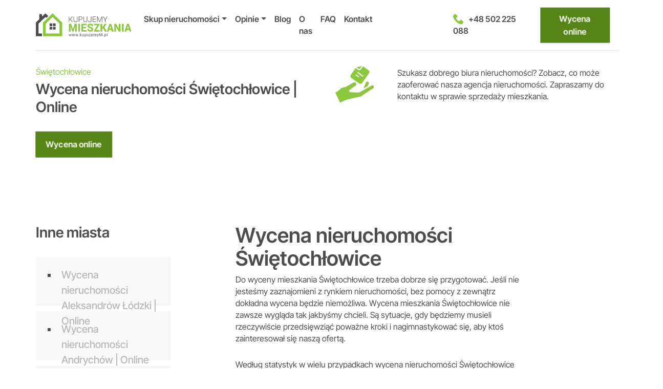

--- FILE ---
content_type: text/html; charset=UTF-8
request_url: https://kupujemym.pl/wycena-nieruchomosci-swietochlowice/
body_size: 39991
content:
<!DOCTYPE html>
<html lang="pl-PL">

<head><meta charset="UTF-8"><script>if(navigator.userAgent.match(/MSIE|Internet Explorer/i)||navigator.userAgent.match(/Trident\/7\..*?rv:11/i)){var href=document.location.href;if(!href.match(/[?&]nowprocket/)){if(href.indexOf("?")==-1){if(href.indexOf("#")==-1){document.location.href=href+"?nowprocket=1"}else{document.location.href=href.replace("#","?nowprocket=1#")}}else{if(href.indexOf("#")==-1){document.location.href=href+"&nowprocket=1"}else{document.location.href=href.replace("#","&nowprocket=1#")}}}}</script><script>(()=>{class RocketLazyLoadScripts{constructor(){this.v="2.0.4",this.userEvents=["keydown","keyup","mousedown","mouseup","mousemove","mouseover","mouseout","touchmove","touchstart","touchend","touchcancel","wheel","click","dblclick","input"],this.attributeEvents=["onblur","onclick","oncontextmenu","ondblclick","onfocus","onmousedown","onmouseenter","onmouseleave","onmousemove","onmouseout","onmouseover","onmouseup","onmousewheel","onscroll","onsubmit"]}async t(){this.i(),this.o(),/iP(ad|hone)/.test(navigator.userAgent)&&this.h(),this.u(),this.l(this),this.m(),this.k(this),this.p(this),this._(),await Promise.all([this.R(),this.L()]),this.lastBreath=Date.now(),this.S(this),this.P(),this.D(),this.O(),this.M(),await this.C(this.delayedScripts.normal),await this.C(this.delayedScripts.defer),await this.C(this.delayedScripts.async),await this.T(),await this.F(),await this.j(),await this.A(),window.dispatchEvent(new Event("rocket-allScriptsLoaded")),this.everythingLoaded=!0,this.lastTouchEnd&&await new Promise(t=>setTimeout(t,500-Date.now()+this.lastTouchEnd)),this.I(),this.H(),this.U(),this.W()}i(){this.CSPIssue=sessionStorage.getItem("rocketCSPIssue"),document.addEventListener("securitypolicyviolation",t=>{this.CSPIssue||"script-src-elem"!==t.violatedDirective||"data"!==t.blockedURI||(this.CSPIssue=!0,sessionStorage.setItem("rocketCSPIssue",!0))},{isRocket:!0})}o(){window.addEventListener("pageshow",t=>{this.persisted=t.persisted,this.realWindowLoadedFired=!0},{isRocket:!0}),window.addEventListener("pagehide",()=>{this.onFirstUserAction=null},{isRocket:!0})}h(){let t;function e(e){t=e}window.addEventListener("touchstart",e,{isRocket:!0}),window.addEventListener("touchend",function i(o){o.changedTouches[0]&&t.changedTouches[0]&&Math.abs(o.changedTouches[0].pageX-t.changedTouches[0].pageX)<10&&Math.abs(o.changedTouches[0].pageY-t.changedTouches[0].pageY)<10&&o.timeStamp-t.timeStamp<200&&(window.removeEventListener("touchstart",e,{isRocket:!0}),window.removeEventListener("touchend",i,{isRocket:!0}),"INPUT"===o.target.tagName&&"text"===o.target.type||(o.target.dispatchEvent(new TouchEvent("touchend",{target:o.target,bubbles:!0})),o.target.dispatchEvent(new MouseEvent("mouseover",{target:o.target,bubbles:!0})),o.target.dispatchEvent(new PointerEvent("click",{target:o.target,bubbles:!0,cancelable:!0,detail:1,clientX:o.changedTouches[0].clientX,clientY:o.changedTouches[0].clientY})),event.preventDefault()))},{isRocket:!0})}q(t){this.userActionTriggered||("mousemove"!==t.type||this.firstMousemoveIgnored?"keyup"===t.type||"mouseover"===t.type||"mouseout"===t.type||(this.userActionTriggered=!0,this.onFirstUserAction&&this.onFirstUserAction()):this.firstMousemoveIgnored=!0),"click"===t.type&&t.preventDefault(),t.stopPropagation(),t.stopImmediatePropagation(),"touchstart"===this.lastEvent&&"touchend"===t.type&&(this.lastTouchEnd=Date.now()),"click"===t.type&&(this.lastTouchEnd=0),this.lastEvent=t.type,t.composedPath&&t.composedPath()[0].getRootNode()instanceof ShadowRoot&&(t.rocketTarget=t.composedPath()[0]),this.savedUserEvents.push(t)}u(){this.savedUserEvents=[],this.userEventHandler=this.q.bind(this),this.userEvents.forEach(t=>window.addEventListener(t,this.userEventHandler,{passive:!1,isRocket:!0})),document.addEventListener("visibilitychange",this.userEventHandler,{isRocket:!0})}U(){this.userEvents.forEach(t=>window.removeEventListener(t,this.userEventHandler,{passive:!1,isRocket:!0})),document.removeEventListener("visibilitychange",this.userEventHandler,{isRocket:!0}),this.savedUserEvents.forEach(t=>{(t.rocketTarget||t.target).dispatchEvent(new window[t.constructor.name](t.type,t))})}m(){const t="return false",e=Array.from(this.attributeEvents,t=>"data-rocket-"+t),i="["+this.attributeEvents.join("],[")+"]",o="[data-rocket-"+this.attributeEvents.join("],[data-rocket-")+"]",s=(e,i,o)=>{o&&o!==t&&(e.setAttribute("data-rocket-"+i,o),e["rocket"+i]=new Function("event",o),e.setAttribute(i,t))};new MutationObserver(t=>{for(const n of t)"attributes"===n.type&&(n.attributeName.startsWith("data-rocket-")||this.everythingLoaded?n.attributeName.startsWith("data-rocket-")&&this.everythingLoaded&&this.N(n.target,n.attributeName.substring(12)):s(n.target,n.attributeName,n.target.getAttribute(n.attributeName))),"childList"===n.type&&n.addedNodes.forEach(t=>{if(t.nodeType===Node.ELEMENT_NODE)if(this.everythingLoaded)for(const i of[t,...t.querySelectorAll(o)])for(const t of i.getAttributeNames())e.includes(t)&&this.N(i,t.substring(12));else for(const e of[t,...t.querySelectorAll(i)])for(const t of e.getAttributeNames())this.attributeEvents.includes(t)&&s(e,t,e.getAttribute(t))})}).observe(document,{subtree:!0,childList:!0,attributeFilter:[...this.attributeEvents,...e]})}I(){this.attributeEvents.forEach(t=>{document.querySelectorAll("[data-rocket-"+t+"]").forEach(e=>{this.N(e,t)})})}N(t,e){const i=t.getAttribute("data-rocket-"+e);i&&(t.setAttribute(e,i),t.removeAttribute("data-rocket-"+e))}k(t){Object.defineProperty(HTMLElement.prototype,"onclick",{get(){return this.rocketonclick||null},set(e){this.rocketonclick=e,this.setAttribute(t.everythingLoaded?"onclick":"data-rocket-onclick","this.rocketonclick(event)")}})}S(t){function e(e,i){let o=e[i];e[i]=null,Object.defineProperty(e,i,{get:()=>o,set(s){t.everythingLoaded?o=s:e["rocket"+i]=o=s}})}e(document,"onreadystatechange"),e(window,"onload"),e(window,"onpageshow");try{Object.defineProperty(document,"readyState",{get:()=>t.rocketReadyState,set(e){t.rocketReadyState=e},configurable:!0}),document.readyState="loading"}catch(t){console.log("WPRocket DJE readyState conflict, bypassing")}}l(t){this.originalAddEventListener=EventTarget.prototype.addEventListener,this.originalRemoveEventListener=EventTarget.prototype.removeEventListener,this.savedEventListeners=[],EventTarget.prototype.addEventListener=function(e,i,o){o&&o.isRocket||!t.B(e,this)&&!t.userEvents.includes(e)||t.B(e,this)&&!t.userActionTriggered||e.startsWith("rocket-")||t.everythingLoaded?t.originalAddEventListener.call(this,e,i,o):(t.savedEventListeners.push({target:this,remove:!1,type:e,func:i,options:o}),"mouseenter"!==e&&"mouseleave"!==e||t.originalAddEventListener.call(this,e,t.savedUserEvents.push,o))},EventTarget.prototype.removeEventListener=function(e,i,o){o&&o.isRocket||!t.B(e,this)&&!t.userEvents.includes(e)||t.B(e,this)&&!t.userActionTriggered||e.startsWith("rocket-")||t.everythingLoaded?t.originalRemoveEventListener.call(this,e,i,o):t.savedEventListeners.push({target:this,remove:!0,type:e,func:i,options:o})}}J(t,e){this.savedEventListeners=this.savedEventListeners.filter(i=>{let o=i.type,s=i.target||window;return e!==o||t!==s||(this.B(o,s)&&(i.type="rocket-"+o),this.$(i),!1)})}H(){EventTarget.prototype.addEventListener=this.originalAddEventListener,EventTarget.prototype.removeEventListener=this.originalRemoveEventListener,this.savedEventListeners.forEach(t=>this.$(t))}$(t){t.remove?this.originalRemoveEventListener.call(t.target,t.type,t.func,t.options):this.originalAddEventListener.call(t.target,t.type,t.func,t.options)}p(t){let e;function i(e){return t.everythingLoaded?e:e.split(" ").map(t=>"load"===t||t.startsWith("load.")?"rocket-jquery-load":t).join(" ")}function o(o){function s(e){const s=o.fn[e];o.fn[e]=o.fn.init.prototype[e]=function(){return this[0]===window&&t.userActionTriggered&&("string"==typeof arguments[0]||arguments[0]instanceof String?arguments[0]=i(arguments[0]):"object"==typeof arguments[0]&&Object.keys(arguments[0]).forEach(t=>{const e=arguments[0][t];delete arguments[0][t],arguments[0][i(t)]=e})),s.apply(this,arguments),this}}if(o&&o.fn&&!t.allJQueries.includes(o)){const e={DOMContentLoaded:[],"rocket-DOMContentLoaded":[]};for(const t in e)document.addEventListener(t,()=>{e[t].forEach(t=>t())},{isRocket:!0});o.fn.ready=o.fn.init.prototype.ready=function(i){function s(){parseInt(o.fn.jquery)>2?setTimeout(()=>i.bind(document)(o)):i.bind(document)(o)}return"function"==typeof i&&(t.realDomReadyFired?!t.userActionTriggered||t.fauxDomReadyFired?s():e["rocket-DOMContentLoaded"].push(s):e.DOMContentLoaded.push(s)),o([])},s("on"),s("one"),s("off"),t.allJQueries.push(o)}e=o}t.allJQueries=[],o(window.jQuery),Object.defineProperty(window,"jQuery",{get:()=>e,set(t){o(t)}})}P(){const t=new Map;document.write=document.writeln=function(e){const i=document.currentScript,o=document.createRange(),s=i.parentElement;let n=t.get(i);void 0===n&&(n=i.nextSibling,t.set(i,n));const c=document.createDocumentFragment();o.setStart(c,0),c.appendChild(o.createContextualFragment(e)),s.insertBefore(c,n)}}async R(){return new Promise(t=>{this.userActionTriggered?t():this.onFirstUserAction=t})}async L(){return new Promise(t=>{document.addEventListener("DOMContentLoaded",()=>{this.realDomReadyFired=!0,t()},{isRocket:!0})})}async j(){return this.realWindowLoadedFired?Promise.resolve():new Promise(t=>{window.addEventListener("load",t,{isRocket:!0})})}M(){this.pendingScripts=[];this.scriptsMutationObserver=new MutationObserver(t=>{for(const e of t)e.addedNodes.forEach(t=>{"SCRIPT"!==t.tagName||t.noModule||t.isWPRocket||this.pendingScripts.push({script:t,promise:new Promise(e=>{const i=()=>{const i=this.pendingScripts.findIndex(e=>e.script===t);i>=0&&this.pendingScripts.splice(i,1),e()};t.addEventListener("load",i,{isRocket:!0}),t.addEventListener("error",i,{isRocket:!0}),setTimeout(i,1e3)})})})}),this.scriptsMutationObserver.observe(document,{childList:!0,subtree:!0})}async F(){await this.X(),this.pendingScripts.length?(await this.pendingScripts[0].promise,await this.F()):this.scriptsMutationObserver.disconnect()}D(){this.delayedScripts={normal:[],async:[],defer:[]},document.querySelectorAll("script[type$=rocketlazyloadscript]").forEach(t=>{t.hasAttribute("data-rocket-src")?t.hasAttribute("async")&&!1!==t.async?this.delayedScripts.async.push(t):t.hasAttribute("defer")&&!1!==t.defer||"module"===t.getAttribute("data-rocket-type")?this.delayedScripts.defer.push(t):this.delayedScripts.normal.push(t):this.delayedScripts.normal.push(t)})}async _(){await this.L();let t=[];document.querySelectorAll("script[type$=rocketlazyloadscript][data-rocket-src]").forEach(e=>{let i=e.getAttribute("data-rocket-src");if(i&&!i.startsWith("data:")){i.startsWith("//")&&(i=location.protocol+i);try{const o=new URL(i).origin;o!==location.origin&&t.push({src:o,crossOrigin:e.crossOrigin||"module"===e.getAttribute("data-rocket-type")})}catch(t){}}}),t=[...new Map(t.map(t=>[JSON.stringify(t),t])).values()],this.Y(t,"preconnect")}async G(t){if(await this.K(),!0!==t.noModule||!("noModule"in HTMLScriptElement.prototype))return new Promise(e=>{let i;function o(){(i||t).setAttribute("data-rocket-status","executed"),e()}try{if(navigator.userAgent.includes("Firefox/")||""===navigator.vendor||this.CSPIssue)i=document.createElement("script"),[...t.attributes].forEach(t=>{let e=t.nodeName;"type"!==e&&("data-rocket-type"===e&&(e="type"),"data-rocket-src"===e&&(e="src"),i.setAttribute(e,t.nodeValue))}),t.text&&(i.text=t.text),t.nonce&&(i.nonce=t.nonce),i.hasAttribute("src")?(i.addEventListener("load",o,{isRocket:!0}),i.addEventListener("error",()=>{i.setAttribute("data-rocket-status","failed-network"),e()},{isRocket:!0}),setTimeout(()=>{i.isConnected||e()},1)):(i.text=t.text,o()),i.isWPRocket=!0,t.parentNode.replaceChild(i,t);else{const i=t.getAttribute("data-rocket-type"),s=t.getAttribute("data-rocket-src");i?(t.type=i,t.removeAttribute("data-rocket-type")):t.removeAttribute("type"),t.addEventListener("load",o,{isRocket:!0}),t.addEventListener("error",i=>{this.CSPIssue&&i.target.src.startsWith("data:")?(console.log("WPRocket: CSP fallback activated"),t.removeAttribute("src"),this.G(t).then(e)):(t.setAttribute("data-rocket-status","failed-network"),e())},{isRocket:!0}),s?(t.fetchPriority="high",t.removeAttribute("data-rocket-src"),t.src=s):t.src="data:text/javascript;base64,"+window.btoa(unescape(encodeURIComponent(t.text)))}}catch(i){t.setAttribute("data-rocket-status","failed-transform"),e()}});t.setAttribute("data-rocket-status","skipped")}async C(t){const e=t.shift();return e?(e.isConnected&&await this.G(e),this.C(t)):Promise.resolve()}O(){this.Y([...this.delayedScripts.normal,...this.delayedScripts.defer,...this.delayedScripts.async],"preload")}Y(t,e){this.trash=this.trash||[];let i=!0;var o=document.createDocumentFragment();t.forEach(t=>{const s=t.getAttribute&&t.getAttribute("data-rocket-src")||t.src;if(s&&!s.startsWith("data:")){const n=document.createElement("link");n.href=s,n.rel=e,"preconnect"!==e&&(n.as="script",n.fetchPriority=i?"high":"low"),t.getAttribute&&"module"===t.getAttribute("data-rocket-type")&&(n.crossOrigin=!0),t.crossOrigin&&(n.crossOrigin=t.crossOrigin),t.integrity&&(n.integrity=t.integrity),t.nonce&&(n.nonce=t.nonce),o.appendChild(n),this.trash.push(n),i=!1}}),document.head.appendChild(o)}W(){this.trash.forEach(t=>t.remove())}async T(){try{document.readyState="interactive"}catch(t){}this.fauxDomReadyFired=!0;try{await this.K(),this.J(document,"readystatechange"),document.dispatchEvent(new Event("rocket-readystatechange")),await this.K(),document.rocketonreadystatechange&&document.rocketonreadystatechange(),await this.K(),this.J(document,"DOMContentLoaded"),document.dispatchEvent(new Event("rocket-DOMContentLoaded")),await this.K(),this.J(window,"DOMContentLoaded"),window.dispatchEvent(new Event("rocket-DOMContentLoaded"))}catch(t){console.error(t)}}async A(){try{document.readyState="complete"}catch(t){}try{await this.K(),this.J(document,"readystatechange"),document.dispatchEvent(new Event("rocket-readystatechange")),await this.K(),document.rocketonreadystatechange&&document.rocketonreadystatechange(),await this.K(),this.J(window,"load"),window.dispatchEvent(new Event("rocket-load")),await this.K(),window.rocketonload&&window.rocketonload(),await this.K(),this.allJQueries.forEach(t=>t(window).trigger("rocket-jquery-load")),await this.K(),this.J(window,"pageshow");const t=new Event("rocket-pageshow");t.persisted=this.persisted,window.dispatchEvent(t),await this.K(),window.rocketonpageshow&&window.rocketonpageshow({persisted:this.persisted})}catch(t){console.error(t)}}async K(){Date.now()-this.lastBreath>45&&(await this.X(),this.lastBreath=Date.now())}async X(){return document.hidden?new Promise(t=>setTimeout(t)):new Promise(t=>requestAnimationFrame(t))}B(t,e){return e===document&&"readystatechange"===t||(e===document&&"DOMContentLoaded"===t||(e===window&&"DOMContentLoaded"===t||(e===window&&"load"===t||e===window&&"pageshow"===t)))}static run(){(new RocketLazyLoadScripts).t()}}RocketLazyLoadScripts.run()})();</script>

	
	<meta name="viewport" content="width=device-width, initial-scale=1, shrink-to-fit=no">

	<link rel="preconnect" href="https://fonts.googleapis.com">
	<link rel="preconnect" href="https://fonts.gstatic.com" crossorigin>
	

	<link rel="profile" href="https://gmpg.org/xfn/11">

	<meta name='robots' content='index, follow, max-image-preview:large, max-snippet:-1, max-video-preview:-1' />

<!-- Google Tag Manager for WordPress by gtm4wp.com -->
<script data-cfasync="false" data-pagespeed-no-defer>
	var gtm4wp_datalayer_name = "dataLayer";
	var dataLayer = dataLayer || [];
</script>
<!-- End Google Tag Manager for WordPress by gtm4wp.com -->
	<!-- This site is optimized with the Yoast SEO plugin v26.7 - https://yoast.com/wordpress/plugins/seo/ -->
	<title>Wycena nieruchomości Świętochłowice | Online - KupujemyM</title>
<link data-rocket-preload as="style" data-wpr-hosted-gf-parameters="family=Inter+Tight:ital,wght@0,100..900;1,100..900&display=swap" href="https://kupujemym.pl/wp-content/cache/fonts/1/google-fonts/css/0/0/b/e66ec8ff7abf4b784b8fa4c555a74.css" rel="preload">
<link data-wpr-hosted-gf-parameters="family=Inter+Tight:ital,wght@0,100..900;1,100..900&display=swap" href="https://kupujemym.pl/wp-content/cache/fonts/1/google-fonts/css/0/0/b/e66ec8ff7abf4b784b8fa4c555a74.css" media="print" onload="this.media=&#039;all&#039;" rel="stylesheet">
<noscript data-wpr-hosted-gf-parameters=""><link rel="stylesheet" href="https://fonts.googleapis.com/css2?family=Inter+Tight:ital,wght@0,100..900;1,100..900&#038;display=swap"></noscript>
	<meta name="description" content="Wycena nieruchomości Świętochłowice | Online za gotówkę. Wycena nieruchomości nawet za 90% wartości. Oferta w 24h? Skupujemy bez czekania!" />
	<link rel="canonical" href="https://kupujemym.pl/wycena-nieruchomosci-swietochlowice/" />
	<meta property="og:locale" content="pl_PL" />
	<meta property="og:type" content="article" />
	<meta property="og:title" content="Wycena nieruchomości Świętochłowice | Online - KupujemyM" />
	<meta property="og:description" content="Wycena nieruchomości Świętochłowice | Online za gotówkę. Wycena nieruchomości nawet za 90% wartości. Oferta w 24h? Skupujemy bez czekania!" />
	<meta property="og:url" content="https://kupujemym.pl/wycena-nieruchomosci-swietochlowice/" />
	<meta property="og:site_name" content="KupujemyM" />
	<meta property="article:publisher" content="https://www.facebook.com/p/KupujemyMpl-skup-nieruchomoci-za-gotwk-100064272931861/" />
	<meta property="article:modified_time" content="2024-07-23T22:43:26+00:00" />
	<meta name="twitter:card" content="summary_large_image" />
	<meta name="twitter:label1" content="Szacowany czas czytania" />
	<meta name="twitter:data1" content="4 minuty" />
	<script type="application/ld+json" class="yoast-schema-graph">{"@context":"https://schema.org","@graph":[{"@type":"WebPage","@id":"https://kupujemym.pl/wycena-nieruchomosci-swietochlowice/","url":"https://kupujemym.pl/wycena-nieruchomosci-swietochlowice/","name":"Wycena nieruchomości Świętochłowice | Online - KupujemyM","isPartOf":{"@id":"https://kupujemym.pl/#website"},"datePublished":"2021-06-25T10:23:43+00:00","dateModified":"2024-07-23T22:43:26+00:00","description":"Wycena nieruchomości Świętochłowice | Online za gotówkę. Wycena nieruchomości nawet za 90% wartości. Oferta w 24h? Skupujemy bez czekania!","inLanguage":"pl-PL","potentialAction":[{"@type":"ReadAction","target":["https://kupujemym.pl/wycena-nieruchomosci-swietochlowice/"]}]},{"@type":"WebSite","@id":"https://kupujemym.pl/#website","url":"https://kupujemym.pl/","name":"KupujemyM","description":"KupujemyM","publisher":{"@id":"https://kupujemym.pl/#organization"},"potentialAction":[{"@type":"SearchAction","target":{"@type":"EntryPoint","urlTemplate":"https://kupujemym.pl/?s={search_term_string}"},"query-input":{"@type":"PropertyValueSpecification","valueRequired":true,"valueName":"search_term_string"}}],"inLanguage":"pl-PL"},{"@type":"Organization","@id":"https://kupujemym.pl/#organization","name":"KupujemyM","url":"https://kupujemym.pl/","logo":{"@type":"ImageObject","inLanguage":"pl-PL","@id":"https://kupujemym.pl/#/schema/logo/image/","url":"https://kupujemym.pl/wp-content/uploads/2024/07/LOGO-2.svg","contentUrl":"https://kupujemym.pl/wp-content/uploads/2024/07/LOGO-2.svg","width":205,"height":50,"caption":"KupujemyM"},"image":{"@id":"https://kupujemym.pl/#/schema/logo/image/"},"sameAs":["https://www.facebook.com/p/KupujemyMpl-skup-nieruchomoci-za-gotwk-100064272931861/","https://www.youtube.com/@kupujemym-skupnieruchomosc9325"]}]}</script>
	<!-- / Yoast SEO plugin. -->


<script type="rocketlazyloadscript" data-rocket-type='application/javascript'  id='pys-version-script'>console.log('PixelYourSite Free version 11.1.5.2');</script>
<link href='https://fonts.gstatic.com' crossorigin rel='preconnect' />
<link rel="alternate" type="application/rss+xml" title="KupujemyM &raquo; Kanał z wpisami" href="https://kupujemym.pl/feed/" />
<link rel="alternate" type="application/rss+xml" title="KupujemyM &raquo; Kanał z komentarzami" href="https://kupujemym.pl/comments/feed/" />
<link rel="alternate" title="oEmbed (JSON)" type="application/json+oembed" href="https://kupujemym.pl/wp-json/oembed/1.0/embed?url=https%3A%2F%2Fkupujemym.pl%2Fwycena-nieruchomosci-swietochlowice%2F" />
<link rel="alternate" title="oEmbed (XML)" type="text/xml+oembed" href="https://kupujemym.pl/wp-json/oembed/1.0/embed?url=https%3A%2F%2Fkupujemym.pl%2Fwycena-nieruchomosci-swietochlowice%2F&#038;format=xml" />
<style id='wp-img-auto-sizes-contain-inline-css'>
img:is([sizes=auto i],[sizes^="auto," i]){contain-intrinsic-size:3000px 1500px}
/*# sourceURL=wp-img-auto-sizes-contain-inline-css */
</style>
<link data-minify="1" rel='stylesheet' id='formidable-css' href='https://kupujemym.pl/wp-content/cache/background-css/1/kupujemym.pl/wp-content/cache/min/1/wp-content/plugins/formidable/css/formidableforms.css?ver=1768380645&wpr_t=1768584628' media='all' />
<style id='wp-emoji-styles-inline-css'>

	img.wp-smiley, img.emoji {
		display: inline !important;
		border: none !important;
		box-shadow: none !important;
		height: 1em !important;
		width: 1em !important;
		margin: 0 0.07em !important;
		vertical-align: -0.1em !important;
		background: none !important;
		padding: 0 !important;
	}
/*# sourceURL=wp-emoji-styles-inline-css */
</style>
<style id='wp-block-library-inline-css'>
:root{--wp-block-synced-color:#7a00df;--wp-block-synced-color--rgb:122,0,223;--wp-bound-block-color:var(--wp-block-synced-color);--wp-editor-canvas-background:#ddd;--wp-admin-theme-color:#007cba;--wp-admin-theme-color--rgb:0,124,186;--wp-admin-theme-color-darker-10:#006ba1;--wp-admin-theme-color-darker-10--rgb:0,107,160.5;--wp-admin-theme-color-darker-20:#005a87;--wp-admin-theme-color-darker-20--rgb:0,90,135;--wp-admin-border-width-focus:2px}@media (min-resolution:192dpi){:root{--wp-admin-border-width-focus:1.5px}}.wp-element-button{cursor:pointer}:root .has-very-light-gray-background-color{background-color:#eee}:root .has-very-dark-gray-background-color{background-color:#313131}:root .has-very-light-gray-color{color:#eee}:root .has-very-dark-gray-color{color:#313131}:root .has-vivid-green-cyan-to-vivid-cyan-blue-gradient-background{background:linear-gradient(135deg,#00d084,#0693e3)}:root .has-purple-crush-gradient-background{background:linear-gradient(135deg,#34e2e4,#4721fb 50%,#ab1dfe)}:root .has-hazy-dawn-gradient-background{background:linear-gradient(135deg,#faaca8,#dad0ec)}:root .has-subdued-olive-gradient-background{background:linear-gradient(135deg,#fafae1,#67a671)}:root .has-atomic-cream-gradient-background{background:linear-gradient(135deg,#fdd79a,#004a59)}:root .has-nightshade-gradient-background{background:linear-gradient(135deg,#330968,#31cdcf)}:root .has-midnight-gradient-background{background:linear-gradient(135deg,#020381,#2874fc)}:root{--wp--preset--font-size--normal:16px;--wp--preset--font-size--huge:42px}.has-regular-font-size{font-size:1em}.has-larger-font-size{font-size:2.625em}.has-normal-font-size{font-size:var(--wp--preset--font-size--normal)}.has-huge-font-size{font-size:var(--wp--preset--font-size--huge)}.has-text-align-center{text-align:center}.has-text-align-left{text-align:left}.has-text-align-right{text-align:right}.has-fit-text{white-space:nowrap!important}#end-resizable-editor-section{display:none}.aligncenter{clear:both}.items-justified-left{justify-content:flex-start}.items-justified-center{justify-content:center}.items-justified-right{justify-content:flex-end}.items-justified-space-between{justify-content:space-between}.screen-reader-text{border:0;clip-path:inset(50%);height:1px;margin:-1px;overflow:hidden;padding:0;position:absolute;width:1px;word-wrap:normal!important}.screen-reader-text:focus{background-color:#ddd;clip-path:none;color:#444;display:block;font-size:1em;height:auto;left:5px;line-height:normal;padding:15px 23px 14px;text-decoration:none;top:5px;width:auto;z-index:100000}html :where(.has-border-color){border-style:solid}html :where([style*=border-top-color]){border-top-style:solid}html :where([style*=border-right-color]){border-right-style:solid}html :where([style*=border-bottom-color]){border-bottom-style:solid}html :where([style*=border-left-color]){border-left-style:solid}html :where([style*=border-width]){border-style:solid}html :where([style*=border-top-width]){border-top-style:solid}html :where([style*=border-right-width]){border-right-style:solid}html :where([style*=border-bottom-width]){border-bottom-style:solid}html :where([style*=border-left-width]){border-left-style:solid}html :where(img[class*=wp-image-]){height:auto;max-width:100%}:where(figure){margin:0 0 1em}html :where(.is-position-sticky){--wp-admin--admin-bar--position-offset:var(--wp-admin--admin-bar--height,0px)}@media screen and (max-width:600px){html :where(.is-position-sticky){--wp-admin--admin-bar--position-offset:0px}}

/*# sourceURL=wp-block-library-inline-css */
</style><style id='wp-block-heading-inline-css'>
h1:where(.wp-block-heading).has-background,h2:where(.wp-block-heading).has-background,h3:where(.wp-block-heading).has-background,h4:where(.wp-block-heading).has-background,h5:where(.wp-block-heading).has-background,h6:where(.wp-block-heading).has-background{padding:1.25em 2.375em}h1.has-text-align-left[style*=writing-mode]:where([style*=vertical-lr]),h1.has-text-align-right[style*=writing-mode]:where([style*=vertical-rl]),h2.has-text-align-left[style*=writing-mode]:where([style*=vertical-lr]),h2.has-text-align-right[style*=writing-mode]:where([style*=vertical-rl]),h3.has-text-align-left[style*=writing-mode]:where([style*=vertical-lr]),h3.has-text-align-right[style*=writing-mode]:where([style*=vertical-rl]),h4.has-text-align-left[style*=writing-mode]:where([style*=vertical-lr]),h4.has-text-align-right[style*=writing-mode]:where([style*=vertical-rl]),h5.has-text-align-left[style*=writing-mode]:where([style*=vertical-lr]),h5.has-text-align-right[style*=writing-mode]:where([style*=vertical-rl]),h6.has-text-align-left[style*=writing-mode]:where([style*=vertical-lr]),h6.has-text-align-right[style*=writing-mode]:where([style*=vertical-rl]){rotate:180deg}
/*# sourceURL=https://kupujemym.pl/wp-includes/blocks/heading/style.min.css */
</style>
<style id='wp-block-paragraph-inline-css'>
.is-small-text{font-size:.875em}.is-regular-text{font-size:1em}.is-large-text{font-size:2.25em}.is-larger-text{font-size:3em}.has-drop-cap:not(:focus):first-letter{float:left;font-size:8.4em;font-style:normal;font-weight:100;line-height:.68;margin:.05em .1em 0 0;text-transform:uppercase}body.rtl .has-drop-cap:not(:focus):first-letter{float:none;margin-left:.1em}p.has-drop-cap.has-background{overflow:hidden}:root :where(p.has-background){padding:1.25em 2.375em}:where(p.has-text-color:not(.has-link-color)) a{color:inherit}p.has-text-align-left[style*="writing-mode:vertical-lr"],p.has-text-align-right[style*="writing-mode:vertical-rl"]{rotate:180deg}
/*# sourceURL=https://kupujemym.pl/wp-includes/blocks/paragraph/style.min.css */
</style>
<style id='global-styles-inline-css'>
:root{--wp--preset--aspect-ratio--square: 1;--wp--preset--aspect-ratio--4-3: 4/3;--wp--preset--aspect-ratio--3-4: 3/4;--wp--preset--aspect-ratio--3-2: 3/2;--wp--preset--aspect-ratio--2-3: 2/3;--wp--preset--aspect-ratio--16-9: 16/9;--wp--preset--aspect-ratio--9-16: 9/16;--wp--preset--color--black: #000000;--wp--preset--color--cyan-bluish-gray: #abb8c3;--wp--preset--color--white: #fff;--wp--preset--color--pale-pink: #f78da7;--wp--preset--color--vivid-red: #cf2e2e;--wp--preset--color--luminous-vivid-orange: #ff6900;--wp--preset--color--luminous-vivid-amber: #fcb900;--wp--preset--color--light-green-cyan: #7bdcb5;--wp--preset--color--vivid-green-cyan: #00d084;--wp--preset--color--pale-cyan-blue: #8ed1fc;--wp--preset--color--vivid-cyan-blue: #0693e3;--wp--preset--color--vivid-purple: #9b51e0;--wp--preset--color--blue: #0d6efd;--wp--preset--color--indigo: #6610f2;--wp--preset--color--purple: #6f42c1;--wp--preset--color--pink: #d63384;--wp--preset--color--red: #dc3545;--wp--preset--color--orange: #fd7e14;--wp--preset--color--yellow: #ffc107;--wp--preset--color--green: #198754;--wp--preset--color--teal: #20c997;--wp--preset--color--cyan: #0dcaf0;--wp--preset--color--gray: #6c757d;--wp--preset--color--gray-dark: #343a40;--wp--preset--gradient--vivid-cyan-blue-to-vivid-purple: linear-gradient(135deg,rgb(6,147,227) 0%,rgb(155,81,224) 100%);--wp--preset--gradient--light-green-cyan-to-vivid-green-cyan: linear-gradient(135deg,rgb(122,220,180) 0%,rgb(0,208,130) 100%);--wp--preset--gradient--luminous-vivid-amber-to-luminous-vivid-orange: linear-gradient(135deg,rgb(252,185,0) 0%,rgb(255,105,0) 100%);--wp--preset--gradient--luminous-vivid-orange-to-vivid-red: linear-gradient(135deg,rgb(255,105,0) 0%,rgb(207,46,46) 100%);--wp--preset--gradient--very-light-gray-to-cyan-bluish-gray: linear-gradient(135deg,rgb(238,238,238) 0%,rgb(169,184,195) 100%);--wp--preset--gradient--cool-to-warm-spectrum: linear-gradient(135deg,rgb(74,234,220) 0%,rgb(151,120,209) 20%,rgb(207,42,186) 40%,rgb(238,44,130) 60%,rgb(251,105,98) 80%,rgb(254,248,76) 100%);--wp--preset--gradient--blush-light-purple: linear-gradient(135deg,rgb(255,206,236) 0%,rgb(152,150,240) 100%);--wp--preset--gradient--blush-bordeaux: linear-gradient(135deg,rgb(254,205,165) 0%,rgb(254,45,45) 50%,rgb(107,0,62) 100%);--wp--preset--gradient--luminous-dusk: linear-gradient(135deg,rgb(255,203,112) 0%,rgb(199,81,192) 50%,rgb(65,88,208) 100%);--wp--preset--gradient--pale-ocean: linear-gradient(135deg,rgb(255,245,203) 0%,rgb(182,227,212) 50%,rgb(51,167,181) 100%);--wp--preset--gradient--electric-grass: linear-gradient(135deg,rgb(202,248,128) 0%,rgb(113,206,126) 100%);--wp--preset--gradient--midnight: linear-gradient(135deg,rgb(2,3,129) 0%,rgb(40,116,252) 100%);--wp--preset--font-size--small: 13px;--wp--preset--font-size--medium: 20px;--wp--preset--font-size--large: 36px;--wp--preset--font-size--x-large: 42px;--wp--preset--spacing--20: 0.44rem;--wp--preset--spacing--30: 0.67rem;--wp--preset--spacing--40: 1rem;--wp--preset--spacing--50: 1.5rem;--wp--preset--spacing--60: 2.25rem;--wp--preset--spacing--70: 3.38rem;--wp--preset--spacing--80: 5.06rem;--wp--preset--shadow--natural: 6px 6px 9px rgba(0, 0, 0, 0.2);--wp--preset--shadow--deep: 12px 12px 50px rgba(0, 0, 0, 0.4);--wp--preset--shadow--sharp: 6px 6px 0px rgba(0, 0, 0, 0.2);--wp--preset--shadow--outlined: 6px 6px 0px -3px rgb(255, 255, 255), 6px 6px rgb(0, 0, 0);--wp--preset--shadow--crisp: 6px 6px 0px rgb(0, 0, 0);}:where(.is-layout-flex){gap: 0.5em;}:where(.is-layout-grid){gap: 0.5em;}body .is-layout-flex{display: flex;}.is-layout-flex{flex-wrap: wrap;align-items: center;}.is-layout-flex > :is(*, div){margin: 0;}body .is-layout-grid{display: grid;}.is-layout-grid > :is(*, div){margin: 0;}:where(.wp-block-columns.is-layout-flex){gap: 2em;}:where(.wp-block-columns.is-layout-grid){gap: 2em;}:where(.wp-block-post-template.is-layout-flex){gap: 1.25em;}:where(.wp-block-post-template.is-layout-grid){gap: 1.25em;}.has-black-color{color: var(--wp--preset--color--black) !important;}.has-cyan-bluish-gray-color{color: var(--wp--preset--color--cyan-bluish-gray) !important;}.has-white-color{color: var(--wp--preset--color--white) !important;}.has-pale-pink-color{color: var(--wp--preset--color--pale-pink) !important;}.has-vivid-red-color{color: var(--wp--preset--color--vivid-red) !important;}.has-luminous-vivid-orange-color{color: var(--wp--preset--color--luminous-vivid-orange) !important;}.has-luminous-vivid-amber-color{color: var(--wp--preset--color--luminous-vivid-amber) !important;}.has-light-green-cyan-color{color: var(--wp--preset--color--light-green-cyan) !important;}.has-vivid-green-cyan-color{color: var(--wp--preset--color--vivid-green-cyan) !important;}.has-pale-cyan-blue-color{color: var(--wp--preset--color--pale-cyan-blue) !important;}.has-vivid-cyan-blue-color{color: var(--wp--preset--color--vivid-cyan-blue) !important;}.has-vivid-purple-color{color: var(--wp--preset--color--vivid-purple) !important;}.has-black-background-color{background-color: var(--wp--preset--color--black) !important;}.has-cyan-bluish-gray-background-color{background-color: var(--wp--preset--color--cyan-bluish-gray) !important;}.has-white-background-color{background-color: var(--wp--preset--color--white) !important;}.has-pale-pink-background-color{background-color: var(--wp--preset--color--pale-pink) !important;}.has-vivid-red-background-color{background-color: var(--wp--preset--color--vivid-red) !important;}.has-luminous-vivid-orange-background-color{background-color: var(--wp--preset--color--luminous-vivid-orange) !important;}.has-luminous-vivid-amber-background-color{background-color: var(--wp--preset--color--luminous-vivid-amber) !important;}.has-light-green-cyan-background-color{background-color: var(--wp--preset--color--light-green-cyan) !important;}.has-vivid-green-cyan-background-color{background-color: var(--wp--preset--color--vivid-green-cyan) !important;}.has-pale-cyan-blue-background-color{background-color: var(--wp--preset--color--pale-cyan-blue) !important;}.has-vivid-cyan-blue-background-color{background-color: var(--wp--preset--color--vivid-cyan-blue) !important;}.has-vivid-purple-background-color{background-color: var(--wp--preset--color--vivid-purple) !important;}.has-black-border-color{border-color: var(--wp--preset--color--black) !important;}.has-cyan-bluish-gray-border-color{border-color: var(--wp--preset--color--cyan-bluish-gray) !important;}.has-white-border-color{border-color: var(--wp--preset--color--white) !important;}.has-pale-pink-border-color{border-color: var(--wp--preset--color--pale-pink) !important;}.has-vivid-red-border-color{border-color: var(--wp--preset--color--vivid-red) !important;}.has-luminous-vivid-orange-border-color{border-color: var(--wp--preset--color--luminous-vivid-orange) !important;}.has-luminous-vivid-amber-border-color{border-color: var(--wp--preset--color--luminous-vivid-amber) !important;}.has-light-green-cyan-border-color{border-color: var(--wp--preset--color--light-green-cyan) !important;}.has-vivid-green-cyan-border-color{border-color: var(--wp--preset--color--vivid-green-cyan) !important;}.has-pale-cyan-blue-border-color{border-color: var(--wp--preset--color--pale-cyan-blue) !important;}.has-vivid-cyan-blue-border-color{border-color: var(--wp--preset--color--vivid-cyan-blue) !important;}.has-vivid-purple-border-color{border-color: var(--wp--preset--color--vivid-purple) !important;}.has-vivid-cyan-blue-to-vivid-purple-gradient-background{background: var(--wp--preset--gradient--vivid-cyan-blue-to-vivid-purple) !important;}.has-light-green-cyan-to-vivid-green-cyan-gradient-background{background: var(--wp--preset--gradient--light-green-cyan-to-vivid-green-cyan) !important;}.has-luminous-vivid-amber-to-luminous-vivid-orange-gradient-background{background: var(--wp--preset--gradient--luminous-vivid-amber-to-luminous-vivid-orange) !important;}.has-luminous-vivid-orange-to-vivid-red-gradient-background{background: var(--wp--preset--gradient--luminous-vivid-orange-to-vivid-red) !important;}.has-very-light-gray-to-cyan-bluish-gray-gradient-background{background: var(--wp--preset--gradient--very-light-gray-to-cyan-bluish-gray) !important;}.has-cool-to-warm-spectrum-gradient-background{background: var(--wp--preset--gradient--cool-to-warm-spectrum) !important;}.has-blush-light-purple-gradient-background{background: var(--wp--preset--gradient--blush-light-purple) !important;}.has-blush-bordeaux-gradient-background{background: var(--wp--preset--gradient--blush-bordeaux) !important;}.has-luminous-dusk-gradient-background{background: var(--wp--preset--gradient--luminous-dusk) !important;}.has-pale-ocean-gradient-background{background: var(--wp--preset--gradient--pale-ocean) !important;}.has-electric-grass-gradient-background{background: var(--wp--preset--gradient--electric-grass) !important;}.has-midnight-gradient-background{background: var(--wp--preset--gradient--midnight) !important;}.has-small-font-size{font-size: var(--wp--preset--font-size--small) !important;}.has-medium-font-size{font-size: var(--wp--preset--font-size--medium) !important;}.has-large-font-size{font-size: var(--wp--preset--font-size--large) !important;}.has-x-large-font-size{font-size: var(--wp--preset--font-size--x-large) !important;}
/*# sourceURL=global-styles-inline-css */
</style>

<style id='classic-theme-styles-inline-css'>
/*! This file is auto-generated */
.wp-block-button__link{color:#fff;background-color:#32373c;border-radius:9999px;box-shadow:none;text-decoration:none;padding:calc(.667em + 2px) calc(1.333em + 2px);font-size:1.125em}.wp-block-file__button{background:#32373c;color:#fff;text-decoration:none}
/*# sourceURL=/wp-includes/css/classic-themes.min.css */
</style>
<link rel='stylesheet' id='kk-star-ratings-css' href='https://kupujemym.pl/wp-content/cache/background-css/1/kupujemym.pl/wp-content/plugins/kk-star-ratings/src/core/public/css/kk-star-ratings.min.css?ver=5.4.10.3&wpr_t=1768584628' media='all' />
<link data-minify="1" rel='stylesheet' id='child-understrap-styles-css' href='https://kupujemym.pl/wp-content/cache/background-css/1/kupujemym.pl/wp-content/cache/min/1/wp-content/themes/understrap-child/css/child-theme.min.css?ver=1768380645&wpr_t=1768584628' media='all' />
<style id='rocket-lazyload-inline-css'>
.rll-youtube-player{position:relative;padding-bottom:56.23%;height:0;overflow:hidden;max-width:100%;}.rll-youtube-player:focus-within{outline: 2px solid currentColor;outline-offset: 5px;}.rll-youtube-player iframe{position:absolute;top:0;left:0;width:100%;height:100%;z-index:100;background:0 0}.rll-youtube-player img{bottom:0;display:block;left:0;margin:auto;max-width:100%;width:100%;position:absolute;right:0;top:0;border:none;height:auto;-webkit-transition:.4s all;-moz-transition:.4s all;transition:.4s all}.rll-youtube-player img:hover{-webkit-filter:brightness(75%)}.rll-youtube-player .play{height:100%;width:100%;left:0;top:0;position:absolute;background:var(--wpr-bg-88713ceb-a5ee-4c15-bbab-fbff5f6e91e3) no-repeat center;background-color: transparent !important;cursor:pointer;border:none;}.wp-embed-responsive .wp-has-aspect-ratio .rll-youtube-player{position:absolute;padding-bottom:0;width:100%;height:100%;top:0;bottom:0;left:0;right:0}
/*# sourceURL=rocket-lazyload-inline-css */
</style>
<script type="rocketlazyloadscript" data-rocket-src="https://kupujemym.pl/wp-includes/js/jquery/jquery.min.js?ver=3.7.1" id="jquery-core-js" data-rocket-defer defer></script>
<script type="rocketlazyloadscript" data-rocket-src="https://kupujemym.pl/wp-includes/js/jquery/jquery-migrate.min.js?ver=3.4.1" id="jquery-migrate-js" data-rocket-defer defer></script>
<script type="rocketlazyloadscript" data-rocket-src="https://kupujemym.pl/wp-content/plugins/pixelyoursite/dist/scripts/jquery.bind-first-0.2.3.min.js?ver=0.2.3" id="jquery-bind-first-js" data-rocket-defer defer></script>
<script type="rocketlazyloadscript" data-rocket-src="https://kupujemym.pl/wp-content/plugins/pixelyoursite/dist/scripts/js.cookie-2.1.3.min.js?ver=2.1.3" id="js-cookie-pys-js" data-rocket-defer defer></script>
<script type="rocketlazyloadscript" data-rocket-src="https://kupujemym.pl/wp-content/plugins/pixelyoursite/dist/scripts/tld.min.js?ver=2.3.1" id="js-tld-js" data-rocket-defer defer></script>
<script id="pys-js-extra">
var pysOptions = {"staticEvents":{"facebook":{"init_event":[{"delay":0,"type":"static","ajaxFire":false,"name":"PageView","pixelIds":["520502868882176"],"eventID":"200d4085-b7a2-4254-b165-db95af1dd36e","params":{"page_title":"Wycena nieruchomo\u015bci \u015awi\u0119toch\u0142owice | Online","post_type":"page","post_id":4006,"plugin":"PixelYourSite","user_role":"guest","event_url":"kupujemym.pl/wycena-nieruchomosci-swietochlowice/"},"e_id":"init_event","ids":[],"hasTimeWindow":false,"timeWindow":0,"woo_order":"","edd_order":""}]}},"dynamicEvents":[],"triggerEvents":[],"triggerEventTypes":[],"facebook":{"pixelIds":["520502868882176"],"advancedMatching":[],"advancedMatchingEnabled":false,"removeMetadata":false,"wooVariableAsSimple":false,"serverApiEnabled":false,"wooCRSendFromServer":false,"send_external_id":null,"enabled_medical":false,"do_not_track_medical_param":["event_url","post_title","page_title","landing_page","content_name","categories","category_name","tags"],"meta_ldu":false},"debug":"","siteUrl":"https://kupujemym.pl","ajaxUrl":"https://kupujemym.pl/wp-admin/admin-ajax.php","ajax_event":"96f5e4b348","enable_remove_download_url_param":"1","cookie_duration":"7","last_visit_duration":"60","enable_success_send_form":"","ajaxForServerEvent":"1","ajaxForServerStaticEvent":"1","useSendBeacon":"1","send_external_id":"1","external_id_expire":"180","track_cookie_for_subdomains":"1","google_consent_mode":"1","gdpr":{"ajax_enabled":false,"all_disabled_by_api":false,"facebook_disabled_by_api":false,"analytics_disabled_by_api":false,"google_ads_disabled_by_api":false,"pinterest_disabled_by_api":false,"bing_disabled_by_api":false,"reddit_disabled_by_api":false,"externalID_disabled_by_api":false,"facebook_prior_consent_enabled":true,"analytics_prior_consent_enabled":true,"google_ads_prior_consent_enabled":null,"pinterest_prior_consent_enabled":true,"bing_prior_consent_enabled":true,"cookiebot_integration_enabled":false,"cookiebot_facebook_consent_category":"marketing","cookiebot_analytics_consent_category":"statistics","cookiebot_tiktok_consent_category":"marketing","cookiebot_google_ads_consent_category":"marketing","cookiebot_pinterest_consent_category":"marketing","cookiebot_bing_consent_category":"marketing","consent_magic_integration_enabled":false,"real_cookie_banner_integration_enabled":false,"cookie_notice_integration_enabled":false,"cookie_law_info_integration_enabled":false,"analytics_storage":{"enabled":true,"value":"granted","filter":false},"ad_storage":{"enabled":true,"value":"granted","filter":false},"ad_user_data":{"enabled":true,"value":"granted","filter":false},"ad_personalization":{"enabled":true,"value":"granted","filter":false}},"cookie":{"disabled_all_cookie":false,"disabled_start_session_cookie":false,"disabled_advanced_form_data_cookie":false,"disabled_landing_page_cookie":false,"disabled_first_visit_cookie":false,"disabled_trafficsource_cookie":false,"disabled_utmTerms_cookie":false,"disabled_utmId_cookie":false},"tracking_analytics":{"TrafficSource":"direct","TrafficLanding":"undefined","TrafficUtms":[],"TrafficUtmsId":[]},"GATags":{"ga_datalayer_type":"default","ga_datalayer_name":"dataLayerPYS"},"woo":{"enabled":false},"edd":{"enabled":false},"cache_bypass":"1768581028"};
//# sourceURL=pys-js-extra
</script>
<script type="rocketlazyloadscript" data-minify="1" data-rocket-src="https://kupujemym.pl/wp-content/cache/min/1/wp-content/plugins/pixelyoursite/dist/scripts/public.js?ver=1768380645" id="pys-js" data-rocket-defer defer></script>
<link rel="https://api.w.org/" href="https://kupujemym.pl/wp-json/" /><link rel="alternate" title="JSON" type="application/json" href="https://kupujemym.pl/wp-json/wp/v2/pages/4006" /><link rel="EditURI" type="application/rsd+xml" title="RSD" href="https://kupujemym.pl/xmlrpc.php?rsd" />
<meta name="generator" content="WordPress 6.9" />
<link rel='shortlink' href='https://kupujemym.pl/?p=4006' />
<!-- Hotjar Tracking Code for https://kupujemym.pl/ -->
<script type="rocketlazyloadscript">
    (function(h,o,t,j,a,r){
        h.hj=h.hj||function(){(h.hj.q=h.hj.q||[]).push(arguments)};
        h._hjSettings={hjid:6450861,hjsv:6};
        a=o.getElementsByTagName('head')[0];
        r=o.createElement('script');r.async=1;
        r.src=t+h._hjSettings.hjid+j+h._hjSettings.hjsv;
        a.appendChild(r);
    })(window,document,'https://static.hotjar.com/c/hotjar-','.js?sv=');
</script><meta name="generator" content="performance-lab 4.0.1; plugins: image-prioritizer, webp-uploads">
<meta name="generator" content="webp-uploads 2.6.1">
<script type="rocketlazyloadscript">document.documentElement.className += " js";</script>

<!-- Google Tag Manager for WordPress by gtm4wp.com -->
<!-- GTM Container placement set to automatic -->
<script data-cfasync="false" data-pagespeed-no-defer>
	var dataLayer_content = {"pagePostType":"page","pagePostType2":"single-page","pageCategory":["wycena-nieruchomosci-old"],"pagePostAuthor":"KupujemyM"};
	dataLayer.push( dataLayer_content );
</script>
<script type="rocketlazyloadscript" data-cfasync="false" data-pagespeed-no-defer>
(function(w,d,s,l,i){w[l]=w[l]||[];w[l].push({'gtm.start':
new Date().getTime(),event:'gtm.js'});var f=d.getElementsByTagName(s)[0],
j=d.createElement(s),dl=l!='dataLayer'?'&l='+l:'';j.async=true;j.src=
'//www.googletagmanager.com/gtm.js?id='+i+dl;f.parentNode.insertBefore(j,f);
})(window,document,'script','dataLayer','GTM-WMNR8K4');
</script>
<!-- End Google Tag Manager for WordPress by gtm4wp.com --><meta name="mobile-web-app-capable" content="yes">
<meta name="apple-mobile-web-app-capable" content="yes">
<meta name="apple-mobile-web-app-title" content="KupujemyM - KupujemyM">
<meta data-od-replaced-content="optimization-detective 1.0.0-beta4" name="generator" content="optimization-detective 1.0.0-beta4; url_metric_groups={0:empty, 480:empty, 600:empty, 782:empty}">
<meta name="generator" content="image-prioritizer 1.0.0-beta3">
<link rel="icon" href="https://kupujemym.pl/wp-content/uploads/2022/09/cropped-cropped-logo-e1663864019278-32x32.png" sizes="32x32" />
<link rel="icon" href="https://kupujemym.pl/wp-content/uploads/2022/09/cropped-cropped-logo-e1663864019278-192x192.png" sizes="192x192" />
<link rel="apple-touch-icon" href="https://kupujemym.pl/wp-content/uploads/2022/09/cropped-cropped-logo-e1663864019278-180x180.png" />
<meta name="msapplication-TileImage" content="https://kupujemym.pl/wp-content/uploads/2022/09/cropped-cropped-logo-e1663864019278-270x270.png" />
		<style id="wp-custom-css">
			.wycena-info-form {
	display: none!important;
}
.formularz-container .frm_opt_container label input::before {
  box-shadow: none!important;
}
.acceptance-box {
    margin: 0px 0px -40px 0px !important;
}
.acceptance-box .frm_primary_label {
	float:right!important;
}
.acceptance-box.newsletter {
    margin: 0px 0px 0px 0px !important;
}
.p-form-info {
	margin-top:10px!important;
    margin-bottom: -10px !important;
    font-size: 12px;
}
.modal-overlay .acceptance-box label {
	display:block!important;
}
@media (max-width:960px) {
.with_frm_style .vertical_radio .frm_checkbox label, .with_frm_style .vertical_radio .frm_radio label {
    display: block !important;
    width: 100%;
    padding-bottom: 10px;
	}
	.page-template-page-kontakt .contact-form-inner .frm_checkbox {
		padding-bottom: 40px;
	}
	.modal-overlay .acceptance-box label {
    display: block !important;
    padding-bottom: 20px !important;
    margin-bottom: 20px !important;
    line-height: 1em;
    font-size: 12px !important;
}
	.modal-overlay .formularz-container .frm_opt_container {
		display:block!important;
	}
}		</style>
		<noscript><style id="rocket-lazyload-nojs-css">.rll-youtube-player, [data-lazy-src]{display:none !important;}</style></noscript>
	<!-- Slick: lepiej defer, żeby nie blokować renderu -->
	<link data-minify="1" rel="stylesheet" href="https://kupujemym.pl/wp-content/cache/min/1/ajax/libs/slick-carousel/1.8.1/slick.min.css?ver=1768380645">
	<link data-minify="1" rel="stylesheet" href="https://kupujemym.pl/wp-content/cache/background-css/1/kupujemym.pl/wp-content/cache/min/1/ajax/libs/slick-carousel/1.8.1/slick-theme.min.css?ver=1768380645&wpr_t=1768584628">
	<script type="rocketlazyloadscript" data-minify="1" defer data-rocket-src="https://kupujemym.pl/wp-content/cache/min/1/ajax/libs/slick-carousel/1.8.1/slick.min.js?ver=1768380646"></script>

	<!-- Thulium widget -->
	<script type="rocketlazyloadscript" data-minify="1" async data-rocket-src="https://kupujemym.pl/wp-content/cache/min/1/apps/chat-widget/chat-loader.js?ver=1768380646"></script>

	<!-- Bing UET -->
	<script type="rocketlazyloadscript">
		(function(w, d, t, r, u) {
			var f, n, i;
			w[u] = w[u] || [], f = function() {
					var o = { ti: "97010507" };
					o.q = w[u], w[u] = new UET(o), w[u].push("pageLoad")
				},
				n = d.createElement(t), n.src = r, n.async = 1, n.onload = n.onreadystatechange = function() {
					var s = this.readyState;
					s && s !== "loaded" && s !== "complete" || (f(), n.onload = n.onreadystatechange = null)
				},
				i = d.getElementsByTagName(t)[0], i.parentNode.insertBefore(n, i)
		})(window, document, "script", "//bat.bing.com/bat.js", "uetq");
	</script>

	<!-- Organization schema -->
	<script type="application/ld+json">
	{"@context":"https://schema.org","@type":"Organization","name":"KupujemyM","url":"https://kupujemym.pl/","contactPoint":{"@type":"ContactPoint","telephone":"+48-502-225-088","contactType":"Customer Service"},"sameAs":["https://www.facebook.com/p/KupujemyMpl-skup-nieruchomo%C5%9Bci-za-got%C3%B3wk%C4%99-100064272931861/","https://www.youtube.com/@kupujemym-skupnieruchomosc9325"],"logo":"https://kupujemym.pl/wp-content/uploads/2024/07/LOGO-2.svg"}	</script>

<style id="wpr-lazyload-bg-container"></style><style id="wpr-lazyload-bg-exclusion"></style>
<noscript>
<style id="wpr-lazyload-bg-nostyle">.frm-loading-img{--wpr-bg-d4e2dae2-8ab0-4726-9e9d-3c626190230d: url('https://kupujemym.pl/wp-content/plugins/formidable/images/ajax_loader.gif');}select.frm_loading_lookup{--wpr-bg-6dbee055-82a8-4f74-b0b8-7726c5d660c7: url('https://kupujemym.pl/wp-content/plugins/formidable/images/ajax_loader.gif');}.with_frm_style .iti__flag{--wpr-bg-f804b960-709d-4ffe-a29a-101e7fc48ce4: url('https://kupujemym.pl/kupujemym.pl/wp-content/plugins/formidable-pro/images/intl-tel-input/flags.webp');}.with_frm_style .iti__flag{--wpr-bg-f4753bc4-3098-47c3-8512-311f7da7a4d9: url('https://kupujemym.pl/kupujemym.pl/wp-content/plugins/formidable-pro/images/intl-tel-input/flags@2x.webp');}.with_frm_style .iti__globe{--wpr-bg-2c9e77f7-ae8d-4abf-b2e2-892338412dea: url('https://kupujemym.pl/kupujemym.pl/wp-content/plugins/formidable-pro/images/intl-tel-input/globe.webp');}.with_frm_style .iti__globe{--wpr-bg-ea4e44e4-9297-49e5-887d-39a52e223886: url('https://kupujemym.pl/kupujemym.pl/wp-content/plugins/formidable-pro/images/intl-tel-input/globe@2x.webp');}.kk-star-ratings .kksr-stars .kksr-star .kksr-icon, .kk-star-ratings:not(.kksr-disabled) .kksr-stars .kksr-star:hover ~ .kksr-star .kksr-icon{--wpr-bg-8b17e771-eac5-40d7-8c48-a4c9ccb81895: url('https://kupujemym.pl/wp-content/plugins/kk-star-ratings/src/core/public/svg/inactive.svg');}.kk-star-ratings .kksr-stars .kksr-stars-active .kksr-star .kksr-icon{--wpr-bg-4a8f8fe8-7ea4-4e9b-9df5-be073c66c224: url('https://kupujemym.pl/wp-content/plugins/kk-star-ratings/src/core/public/svg/active.svg');}.kk-star-ratings.kksr-disabled .kksr-stars .kksr-stars-active .kksr-star .kksr-icon, .kk-star-ratings:not(.kksr-disabled) .kksr-stars:hover .kksr-star .kksr-icon{--wpr-bg-b5e2a834-43f1-43f9-9086-24965918132d: url('https://kupujemym.pl/wp-content/plugins/kk-star-ratings/src/core/public/svg/selected.svg');}.custom-play-button{--wpr-bg-534f286a-1936-409e-9d0e-656ac25f02a1: url('https://kupujemym.pl/wp-content/uploads/2025/07/play-button.svg');}.service-benefits{--wpr-bg-371c8f38-4955-4c47-a41d-5e09486d64d6: url('https://kupujemym.pl/wp-content/uploads/2024/07/d6c23ee4f4d81105f38cde44b913939f.png');}.blog-section .promo-content{--wpr-bg-59ce2848-a985-4518-9ef0-ce1020479aef: url('https://kupujemym.pl/wp-content/uploads/2024/07/LOGOTYP.png');}.navbar-toggler-icon{--wpr-bg-a9408203-38da-4833-9fa6-64db22388f56: url('https://kupujemym.pl/wp-content/uploads/2024/07/BURGER.svg');}.cta-blog{--wpr-bg-ee26a16d-2ac9-48f4-bd28-9b6b9f61d90b: url('https://kupujemym.pl/wp-content/uploads/2024/07/LOGOTYP.png');}.slick-loading .slick-list{--wpr-bg-60cc1f29-7362-44fd-b8bf-add75d85bd9a: url('https://cdnjs.cloudflare.com/ajax/libs/slick-carousel/1.8.1/ajax-loader.gif');}.rll-youtube-player .play{--wpr-bg-88713ceb-a5ee-4c15-bbab-fbff5f6e91e3: url('https://kupujemym.pl/wp-content/plugins/wp-rocket/assets/img/youtube.png');}</style>
</noscript>
<script type="application/javascript">const rocket_pairs = [{"selector":".frm-loading-img","style":".frm-loading-img{--wpr-bg-d4e2dae2-8ab0-4726-9e9d-3c626190230d: url('https:\/\/kupujemym.pl\/wp-content\/plugins\/formidable\/images\/ajax_loader.gif');}","hash":"d4e2dae2-8ab0-4726-9e9d-3c626190230d","url":"https:\/\/kupujemym.pl\/wp-content\/plugins\/formidable\/images\/ajax_loader.gif"},{"selector":"select.frm_loading_lookup","style":"select.frm_loading_lookup{--wpr-bg-6dbee055-82a8-4f74-b0b8-7726c5d660c7: url('https:\/\/kupujemym.pl\/wp-content\/plugins\/formidable\/images\/ajax_loader.gif');}","hash":"6dbee055-82a8-4f74-b0b8-7726c5d660c7","url":"https:\/\/kupujemym.pl\/wp-content\/plugins\/formidable\/images\/ajax_loader.gif"},{"selector":".with_frm_style .iti__flag","style":".with_frm_style .iti__flag{--wpr-bg-f804b960-709d-4ffe-a29a-101e7fc48ce4: url('https:\/\/kupujemym.pl\/kupujemym.pl\/wp-content\/plugins\/formidable-pro\/images\/intl-tel-input\/flags.webp');}","hash":"f804b960-709d-4ffe-a29a-101e7fc48ce4","url":"https:\/\/kupujemym.pl\/kupujemym.pl\/wp-content\/plugins\/formidable-pro\/images\/intl-tel-input\/flags.webp"},{"selector":".with_frm_style .iti__flag","style":".with_frm_style .iti__flag{--wpr-bg-f4753bc4-3098-47c3-8512-311f7da7a4d9: url('https:\/\/kupujemym.pl\/kupujemym.pl\/wp-content\/plugins\/formidable-pro\/images\/intl-tel-input\/flags@2x.webp');}","hash":"f4753bc4-3098-47c3-8512-311f7da7a4d9","url":"https:\/\/kupujemym.pl\/kupujemym.pl\/wp-content\/plugins\/formidable-pro\/images\/intl-tel-input\/flags@2x.webp"},{"selector":".with_frm_style .iti__globe","style":".with_frm_style .iti__globe{--wpr-bg-2c9e77f7-ae8d-4abf-b2e2-892338412dea: url('https:\/\/kupujemym.pl\/kupujemym.pl\/wp-content\/plugins\/formidable-pro\/images\/intl-tel-input\/globe.webp');}","hash":"2c9e77f7-ae8d-4abf-b2e2-892338412dea","url":"https:\/\/kupujemym.pl\/kupujemym.pl\/wp-content\/plugins\/formidable-pro\/images\/intl-tel-input\/globe.webp"},{"selector":".with_frm_style .iti__globe","style":".with_frm_style .iti__globe{--wpr-bg-ea4e44e4-9297-49e5-887d-39a52e223886: url('https:\/\/kupujemym.pl\/kupujemym.pl\/wp-content\/plugins\/formidable-pro\/images\/intl-tel-input\/globe@2x.webp');}","hash":"ea4e44e4-9297-49e5-887d-39a52e223886","url":"https:\/\/kupujemym.pl\/kupujemym.pl\/wp-content\/plugins\/formidable-pro\/images\/intl-tel-input\/globe@2x.webp"},{"selector":".kk-star-ratings .kksr-stars .kksr-star .kksr-icon, .kk-star-ratings:not(.kksr-disabled) .kksr-stars .kksr-star ~ .kksr-star .kksr-icon","style":".kk-star-ratings .kksr-stars .kksr-star .kksr-icon, .kk-star-ratings:not(.kksr-disabled) .kksr-stars .kksr-star:hover ~ .kksr-star .kksr-icon{--wpr-bg-8b17e771-eac5-40d7-8c48-a4c9ccb81895: url('https:\/\/kupujemym.pl\/wp-content\/plugins\/kk-star-ratings\/src\/core\/public\/svg\/inactive.svg');}","hash":"8b17e771-eac5-40d7-8c48-a4c9ccb81895","url":"https:\/\/kupujemym.pl\/wp-content\/plugins\/kk-star-ratings\/src\/core\/public\/svg\/inactive.svg"},{"selector":".kk-star-ratings .kksr-stars .kksr-stars-active .kksr-star .kksr-icon","style":".kk-star-ratings .kksr-stars .kksr-stars-active .kksr-star .kksr-icon{--wpr-bg-4a8f8fe8-7ea4-4e9b-9df5-be073c66c224: url('https:\/\/kupujemym.pl\/wp-content\/plugins\/kk-star-ratings\/src\/core\/public\/svg\/active.svg');}","hash":"4a8f8fe8-7ea4-4e9b-9df5-be073c66c224","url":"https:\/\/kupujemym.pl\/wp-content\/plugins\/kk-star-ratings\/src\/core\/public\/svg\/active.svg"},{"selector":".kk-star-ratings.kksr-disabled .kksr-stars .kksr-stars-active .kksr-star .kksr-icon, .kk-star-ratings:not(.kksr-disabled) .kksr-stars .kksr-star .kksr-icon","style":".kk-star-ratings.kksr-disabled .kksr-stars .kksr-stars-active .kksr-star .kksr-icon, .kk-star-ratings:not(.kksr-disabled) .kksr-stars:hover .kksr-star .kksr-icon{--wpr-bg-b5e2a834-43f1-43f9-9086-24965918132d: url('https:\/\/kupujemym.pl\/wp-content\/plugins\/kk-star-ratings\/src\/core\/public\/svg\/selected.svg');}","hash":"b5e2a834-43f1-43f9-9086-24965918132d","url":"https:\/\/kupujemym.pl\/wp-content\/plugins\/kk-star-ratings\/src\/core\/public\/svg\/selected.svg"},{"selector":".custom-play-button","style":".custom-play-button{--wpr-bg-534f286a-1936-409e-9d0e-656ac25f02a1: url('https:\/\/kupujemym.pl\/wp-content\/uploads\/2025\/07\/play-button.svg');}","hash":"534f286a-1936-409e-9d0e-656ac25f02a1","url":"https:\/\/kupujemym.pl\/wp-content\/uploads\/2025\/07\/play-button.svg"},{"selector":".service-benefits","style":".service-benefits{--wpr-bg-371c8f38-4955-4c47-a41d-5e09486d64d6: url('https:\/\/kupujemym.pl\/wp-content\/uploads\/2024\/07\/d6c23ee4f4d81105f38cde44b913939f.png');}","hash":"371c8f38-4955-4c47-a41d-5e09486d64d6","url":"https:\/\/kupujemym.pl\/wp-content\/uploads\/2024\/07\/d6c23ee4f4d81105f38cde44b913939f.png"},{"selector":".blog-section .promo-content","style":".blog-section .promo-content{--wpr-bg-59ce2848-a985-4518-9ef0-ce1020479aef: url('https:\/\/kupujemym.pl\/wp-content\/uploads\/2024\/07\/LOGOTYP.png');}","hash":"59ce2848-a985-4518-9ef0-ce1020479aef","url":"https:\/\/kupujemym.pl\/wp-content\/uploads\/2024\/07\/LOGOTYP.png"},{"selector":".navbar-toggler-icon","style":".navbar-toggler-icon{--wpr-bg-a9408203-38da-4833-9fa6-64db22388f56: url('https:\/\/kupujemym.pl\/wp-content\/uploads\/2024\/07\/BURGER.svg');}","hash":"a9408203-38da-4833-9fa6-64db22388f56","url":"https:\/\/kupujemym.pl\/wp-content\/uploads\/2024\/07\/BURGER.svg"},{"selector":".cta-blog","style":".cta-blog{--wpr-bg-ee26a16d-2ac9-48f4-bd28-9b6b9f61d90b: url('https:\/\/kupujemym.pl\/wp-content\/uploads\/2024\/07\/LOGOTYP.png');}","hash":"ee26a16d-2ac9-48f4-bd28-9b6b9f61d90b","url":"https:\/\/kupujemym.pl\/wp-content\/uploads\/2024\/07\/LOGOTYP.png"},{"selector":".slick-loading .slick-list","style":".slick-loading .slick-list{--wpr-bg-60cc1f29-7362-44fd-b8bf-add75d85bd9a: url('https:\/\/cdnjs.cloudflare.com\/ajax\/libs\/slick-carousel\/1.8.1\/ajax-loader.gif');}","hash":"60cc1f29-7362-44fd-b8bf-add75d85bd9a","url":"https:\/\/cdnjs.cloudflare.com\/ajax\/libs\/slick-carousel\/1.8.1\/ajax-loader.gif"},{"selector":".rll-youtube-player .play","style":".rll-youtube-player .play{--wpr-bg-88713ceb-a5ee-4c15-bbab-fbff5f6e91e3: url('https:\/\/kupujemym.pl\/wp-content\/plugins\/wp-rocket\/assets\/img\/youtube.png');}","hash":"88713ceb-a5ee-4c15-bbab-fbff5f6e91e3","url":"https:\/\/kupujemym.pl\/wp-content\/plugins\/wp-rocket\/assets\/img\/youtube.png"}]; const rocket_excluded_pairs = [];</script><meta name="generator" content="WP Rocket 3.20.3" data-wpr-features="wpr_lazyload_css_bg_img wpr_delay_js wpr_defer_js wpr_minify_js wpr_lazyload_images wpr_lazyload_iframes wpr_image_dimensions wpr_minify_css wpr_preload_links wpr_host_fonts_locally wpr_desktop" /></head>

<body class="wp-singular page-template page-template-page-wycena-lokalizacja page-template-page-wycena-lokalizacja-php page page-id-4006 wp-custom-logo wp-embed-responsive wp-theme-understrap wp-child-theme-understrap-child group-blog understrap-has-sidebar" itemscope itemtype="http://schema.org/WebSite">
	
<!-- GTM Container placement set to automatic -->
<!-- Google Tag Manager (noscript) -->
				<noscript><iframe src="https://www.googletagmanager.com/ns.html?id=GTM-WMNR8K4" height="0" width="0" style="display:none;visibility:hidden" aria-hidden="true"></iframe></noscript>
<!-- End Google Tag Manager (noscript) -->	<div data-rocket-location-hash="d54271b5b7549248814ace11733a455e" class="site" id="page">

		<header data-rocket-location-hash="804dd29aa0bce48211e806d6f9355bee" id="wrapper-navbar">
			<a class="skip-link visually-hidden-focusable" href="#content"
			   title="Przejdź do treści"
			   aria-label="Przejdź do treści">
				Przejdź do treści			</a>

			
<nav id="main-nav" class="navbar navbar-expand-md navbar-dark" aria-labelledby="main-nav-label">


	
	<div class="container">

		<!-- Your site branding in the menu -->
				<a class="navbar-brand"
		   rel="home"
		   href="https://kupujemym.pl/"
		   itemprop="url"
		   title="KupujemyM – strona główna"
		   aria-label="KupujemyM – strona główna">
			<img width="205" height="50" data-od-unknown-tag data-od-xpath="/HTML/BODY/DIV[@id=&apos;page&apos;]/*[1][self::HEADER]/*[2][self::NAV]/*[1][self::DIV]/*[1][self::A]/*[1][self::IMG]"
				src="https://kupujemym.pl/wp-content/uploads/2024/07/LOGO-2.svg"
				alt="KupujemyM – logo"
				title="KupujemyM – logo"
				loading="eager"
				decoding="async"
			/>
		</a>
				<div>
			<a href='tel:+48502225088' class='a-no-impact' aria-label="Zadzwoń pod numer 502 225 088"><button class='navbar-toggler px-2' aria-label="Zadzwoń pod numer +48 502 225 088">
					<span class='call-icon'><img width="20" height="21" data-od-unknown-tag data-od-xpath="/HTML/BODY/DIV[@id=&apos;page&apos;]/*[1][self::HEADER]/*[2][self::NAV]/*[1][self::DIV]/*[2][self::DIV]/*[1][self::A]/*[1][self::BUTTON]/*[1][self::SPAN]/*[1][self::IMG]" src="data:image/svg+xml,%3Csvg%20xmlns='http://www.w3.org/2000/svg'%20viewBox='0%200%2020%2021'%3E%3C/svg%3E" alt='Zadzwoń pod numer +48 502 225 088' data-lazy-src="https://kupujemym.pl/wp-content/uploads/2024/07/KOMPONENT-TEL.svg"><noscript><img width="20" height="21" data-od-unknown-tag data-od-xpath="/HTML/BODY/DIV[@id=&apos;page&apos;]/*[1][self::HEADER]/*[2][self::NAV]/*[1][self::DIV]/*[2][self::DIV]/*[1][self::A]/*[1][self::BUTTON]/*[1][self::SPAN]/*[1][self::IMG]" src='https://kupujemym.pl/wp-content/uploads/2024/07/KOMPONENT-TEL.svg' alt='Zadzwoń pod numer +48 502 225 088'></noscript></span>
				</button>
			</a>
			<button class="navbar-toggler" type="button" data-bs-toggle="collapse" data-bs-target="#navbarNavDropdown" aria-controls="navbarNavDropdown" aria-expanded="false" aria-label="Przełącz nawigację">
				<span class="navbar-toggler-icon"></span>
			</button>
		</div>


		<!-- The WordPress Menu goes here -->
		<div id="navbarNavDropdown" class="collapse navbar-collapse"><ul id="main-menu" class="navbar-nav ms-auto"><li itemscope="itemscope" itemtype="https://www.schema.org/SiteNavigationElement" id="menu-item-14097" class="menu-item menu-item-type-custom menu-item-object-custom menu-item-home menu-item-has-children dropdown menu-item-14097 nav-item"><a title="Skup nieruchomości" href="#" data-toggle="dropdown" data-bs-toggle="dropdown" aria-haspopup="true" aria-expanded="false" class="dropdown-toggle nav-link" id="menu-item-dropdown-14097">Skup nieruchomości</a>
<ul class="dropdown-menu" aria-labelledby="menu-item-dropdown-14097" >
	<li itemscope="itemscope" itemtype="https://www.schema.org/SiteNavigationElement" id="menu-item-14109" class="menu-item menu-item-type-post_type menu-item-object-page menu-item-14109 nav-item"><a title="Skup mieszkań" href="https://kupujemym.pl/miasta-w-polsce/" class="dropdown-item">Skup mieszkań</a></li>
	<li itemscope="itemscope" itemtype="https://www.schema.org/SiteNavigationElement" id="menu-item-14107" class="menu-item menu-item-type-post_type menu-item-object-page menu-item-14107 nav-item"><a title="Skup domów" href="https://kupujemym.pl/skup-domow/" class="dropdown-item">Skup domów</a></li>
	<li itemscope="itemscope" itemtype="https://www.schema.org/SiteNavigationElement" id="menu-item-14108" class="menu-item menu-item-type-post_type menu-item-object-page menu-item-14108 nav-item"><a title="Skup działek" href="https://kupujemym.pl/skup-dzialek/" class="dropdown-item">Skup działek</a></li>
	<li itemscope="itemscope" itemtype="https://www.schema.org/SiteNavigationElement" id="menu-item-14113" class="menu-item menu-item-type-post_type menu-item-object-page menu-item-14113 nav-item"><a title="Skup udziałów w nieruchomości" href="https://kupujemym.pl/skup-udzialow/" class="dropdown-item">Skup udziałów w nieruchomości</a></li>
	<li itemscope="itemscope" itemtype="https://www.schema.org/SiteNavigationElement" id="menu-item-14114" class="menu-item menu-item-type-post_type menu-item-object-page menu-item-14114 nav-item"><a title="Skup zadłużonych nieruchomości" href="https://kupujemym.pl/skup-zadluzonych-nieruchomosci/" class="dropdown-item">Skup zadłużonych nieruchomości</a></li>
	<li itemscope="itemscope" itemtype="https://www.schema.org/SiteNavigationElement" id="menu-item-14112" class="menu-item menu-item-type-post_type menu-item-object-page menu-item-14112 nav-item"><a title="Skup nieruchomości z problemami – Sprzedaj trudne mieszkanie za gotówkę" href="https://kupujemym.pl/skup-nieruchomosci-z-problemami/" class="dropdown-item">Skup nieruchomości z problemami – Sprzedaj trudne mieszkanie za gotówkę</a></li>
	<li itemscope="itemscope" itemtype="https://www.schema.org/SiteNavigationElement" id="menu-item-14111" class="menu-item menu-item-type-post_type menu-item-object-page menu-item-14111 nav-item"><a title="Skup nieruchomości z lokatorami" href="https://kupujemym.pl/skup-nieruchomosci-z-lokatorami/" class="dropdown-item">Skup nieruchomości z lokatorami</a></li>
	<li itemscope="itemscope" itemtype="https://www.schema.org/SiteNavigationElement" id="menu-item-14110" class="menu-item menu-item-type-post_type menu-item-object-page menu-item-14110 nav-item"><a title="Skup nieruchomości komercyjnych" href="https://kupujemym.pl/skup-nieruchomosci-komercyjnych/" class="dropdown-item">Skup nieruchomości komercyjnych</a></li>
</ul>
</li>
<li itemscope="itemscope" itemtype="https://www.schema.org/SiteNavigationElement" id="menu-item-13078" class="menu-hide-lg menu-item menu-item-type-post_type menu-item-object-page menu-item-13078 nav-item"><a title="Wycena nieruchomości online" href="https://kupujemym.pl/wycena-online/" class="nav-link">Wycena nieruchomości online</a></li>
<li itemscope="itemscope" itemtype="https://www.schema.org/SiteNavigationElement" id="menu-item-12767" class="menu-item menu-item-type-post_type menu-item-object-page menu-item-has-children dropdown menu-item-12767 nav-item"><a title="Opinie" href="#" data-toggle="dropdown" data-bs-toggle="dropdown" aria-haspopup="true" aria-expanded="false" class="dropdown-toggle nav-link" id="menu-item-dropdown-12767">Opinie</a>
<ul class="dropdown-menu" aria-labelledby="menu-item-dropdown-12767" >
	<li itemscope="itemscope" itemtype="https://www.schema.org/SiteNavigationElement" id="menu-item-14583" class="menu-item menu-item-type-custom menu-item-object-custom menu-item-14583 nav-item"><a title="Opinie naszych klientów" href="https://kupujemym.pl/skup-nieruchomosci-opinie/" class="dropdown-item">Opinie naszych klientów</a></li>
	<li itemscope="itemscope" itemtype="https://www.schema.org/SiteNavigationElement" id="menu-item-14582" class="menu-item menu-item-type-custom menu-item-object-custom menu-item-14582 nav-item"><a title="Historie naszych klientów" href="https://kupujemym.pl/historie/" class="dropdown-item">Historie naszych klientów</a></li>
</ul>
</li>
<li itemscope="itemscope" itemtype="https://www.schema.org/SiteNavigationElement" id="menu-item-12766" class="menu-item menu-item-type-post_type menu-item-object-page menu-item-12766 nav-item"><a title="Blog" href="https://kupujemym.pl/blog/" class="nav-link">Blog</a></li>
<li itemscope="itemscope" itemtype="https://www.schema.org/SiteNavigationElement" id="menu-item-12768" class="menu-item menu-item-type-post_type menu-item-object-page menu-item-12768 nav-item"><a title="O nas" href="https://kupujemym.pl/o-nas/" class="nav-link">O nas</a></li>
<li itemscope="itemscope" itemtype="https://www.schema.org/SiteNavigationElement" id="menu-item-15296" class="menu-item menu-item-type-post_type menu-item-object-page menu-item-15296 nav-item"><a title="FAQ" href="https://kupujemym.pl/faq/" class="nav-link">FAQ</a></li>
<li itemscope="itemscope" itemtype="https://www.schema.org/SiteNavigationElement" id="menu-item-12765" class="menu-item menu-item-type-post_type menu-item-object-page menu-item-12765 nav-item"><a title="Kontakt" href="https://kupujemym.pl/kontakt/" class="nav-link">Kontakt</a></li>
</ul></div>		<div class='navbar-contact-info d-flex align-items-center ml-150px'>


			<span><a class='a-no-impact' href='tel:+48502225088' aria-label="Zadzwoń pod numer 502 225 088"><img width="20" height="21" data-od-unknown-tag data-od-xpath="/HTML/BODY/DIV[@id=&apos;page&apos;]/*[1][self::HEADER]/*[2][self::NAV]/*[1][self::DIV]/*[4][self::DIV]/*[1][self::SPAN]/*[1][self::A]/*[1][self::IMG]" src="data:image/svg+xml,%3Csvg%20xmlns='http://www.w3.org/2000/svg'%20viewBox='0%200%2020%2021'%3E%3C/svg%3E" alt="Zadzwoń pod numer +48 502 225 088" data-lazy-src="https://kupujemym.pl/wp-content/uploads/2024/07/KOMPONENT-TEL.svg"><noscript><img width="20" height="21" data-od-unknown-tag data-od-xpath="/HTML/BODY/DIV[@id=&apos;page&apos;]/*[1][self::HEADER]/*[2][self::NAV]/*[1][self::DIV]/*[4][self::DIV]/*[1][self::SPAN]/*[1][self::A]/*[1][self::IMG]" src='https://kupujemym.pl/wp-content/uploads/2024/07/KOMPONENT-TEL.svg' alt="Zadzwoń pod numer +48 502 225 088"></noscript>+48 502 225 088</a></span>
			<a class='a-no-impact' href='https://kupujemym.pl/wycena-online/'><button class='btn btn-primary'>Wycena online</button></a>

		</div>
	</div><!-- .container(-fluid) -->

</nav><!-- #main-nav -->		</header>

		<div data-rocket-location-hash="978814aa4a5f65b84dc59903997934ea" id="scrollingDiv" aria-label="Szybkie akcje">
			<div class='scrolling-div-inner'>
				<div class='div-first'>
					Chcesz wycenić nieruchomość w mieście Świętochłowice?				</div>

				<div class='div-second'>
					<a class='a-no-impact'
					   href='https://kupujemym.pl/wycena-online/'
					   title="Wycena online – darmowa wycena nieruchomości"
					   aria-label="Wycena online – przejdź do formularza">
						<span>Wycena online</span>
					</a>
				</div>

			</div>
		</div>

<div data-rocket-location-hash="e8a2cfd6dd985ffaae911d50780aac69" class="wrapper" id="page-wrapper">

	<div data-rocket-location-hash="c44665abfa635e960234a282f7c13a7c" class="container-fluid" id="content" tabindex="-1">

		<div class="row">



			
<div class="col-md content-area" id="primary">

			<main class="site-main biuro-nieruchomosci-templatka" id="main">

				<div class='container py-100-bottom'>

					<div class='row'>
						<div class='col-xl-6 page-title-hero'>
														<p class='primary-green'> Świętochłowice </p>
							<h1 style='margin-bottom: 30px;' class='font-size-h2'>Wycena nieruchomości Świętochłowice | Online</h1>
							<p class='d-block d-lg-none'>Szukasz dobrego biura nieruchomości? Zobacz, co może zaoferować nasza agencja nieruchomości. Zapraszamy do kontaktu w sprawie sprzedaży mieszkania.</p>
							<a class='a-no-impact' href='https://kupujemym.pl/wycena-online/'><button class='btn-primary btn'>Wycena online</button></a>
						</div>
						<div class='col-xl-6 d-lg-block d-none'>
							<div class='icon-text-div'>
								<img width="76" height="72" data-od-unknown-tag data-od-xpath="/HTML/BODY/DIV[@id=&apos;page&apos;]/*[3][self::DIV]/*[1][self::DIV]/*[1][self::DIV]/*[1][self::DIV]/*[1][self::MAIN]/*[1][self::DIV]/*[1][self::DIV]/*[2][self::DIV]/*[1][self::DIV]/*[1][self::IMG]" src="data:image/svg+xml,%3Csvg%20xmlns='http://www.w3.org/2000/svg'%20viewBox='0%200%2076%2072'%3E%3C/svg%3E" alt="Wycena" data-lazy-src="https://kupujemym.pl/wp-content/uploads/2024/07/price-offer-image-1.svg"><noscript><img width="76" height="72" data-od-unknown-tag data-od-xpath="/HTML/BODY/DIV[@id=&apos;page&apos;]/*[3][self::DIV]/*[1][self::DIV]/*[1][self::DIV]/*[1][self::DIV]/*[1][self::MAIN]/*[1][self::DIV]/*[1][self::DIV]/*[2][self::DIV]/*[1][self::DIV]/*[1][self::IMG]" src='https://kupujemym.pl/wp-content/uploads/2024/07/price-offer-image-1.svg' alt="Wycena"></noscript> 
								<p>Szukasz dobrego biura nieruchomości? Zobacz, co może zaoferować nasza agencja nieruchomości. Zapraszamy do kontaktu w sprawie sprzedaży mieszkania.</p>
							</div>
						</div>
					</div>

				</div>
				
				<div class='container'>


					<div class="row pages-main">



						<div class='col-xl-3 inne-miasta-col'><h2>Inne miasta</h2><div class='inne-miasta-list'><div class='inne-miasto'><li><h3><a href='https://kupujemym.pl/wycena-nieruchomosci-aleksandrow-lodzki/' class='a-no-impact'>Wycena nieruchomości Aleksandrów Łódzki | Online</a></h3></li></div><div class='inne-miasto'><li><h3><a href='https://kupujemym.pl/wycena-nieruchomosci-andrychow/' class='a-no-impact'>Wycena nieruchomości Andrychów | Online</a></h3></li></div><div class='inne-miasto'><li><h3><a href='https://kupujemym.pl/wycena-nieruchomosci-augustow/' class='a-no-impact'>Wycena nieruchomości Augustów | Online</a></h3></li></div><div class='inne-miasto'><li><h3><a href='https://kupujemym.pl/wycena-nieruchomosci-bartoszyce/' class='a-no-impact'>Wycena nieruchomości Bartoszyce | Online</a></h3></li></div></div><a href='/wycena-nieruchomosci' class='href-miasta'><span class='highlight-miasta'>Zobacz</span> wszystkie miasta</a></div>

						<div class='col-xl-1'>


						</div>

						<div class='col-xl-6 xl-6-biuro'>

							
<div class="col-md content-area" id="primary">





							
<h1 class="wp-block-heading">Wycena nieruchomości Świętochłowice</h1>



<p>Do wyceny mieszkania Świętochłowice trzeba dobrze się przygotować. Jeśli nie jesteśmy zaznajomieni z rynkiem nieruchomości, bez pomocy z zewnątrz dokładna wycena będzie niemożliwa. Wycena mieszkania Świętochłowice nie zawsze wygląda tak jakbyśmy chcieli. Są&nbsp;sytuacje,&nbsp;gdy będziemy musieli rzeczywiście przedsięwziąć poważne kroki i&nbsp;nagimnastykować&nbsp;się,&nbsp;aby ktoś zainteresował&nbsp;się naszą ofertą.</p>



<p>Według statystyk w wielu przypadkach&nbsp;wycena nieruchomości Świętochłowice nie&nbsp;przebiega prawidłowo, szczególnie&nbsp;wtedy,&nbsp;jeżeli zajmują&nbsp;się tym amatorzy. Nie&nbsp;jest przecież żadnym problemem opublikować ogłoszenie na&nbsp;pierwszym lepszym portalu za&nbsp;anonsami. Co jednak&nbsp;zrobić,&nbsp;jeżeli ma to&nbsp;być <a href="https://kupujemym.pl/skup-nieruchomosci-z-problemami/">Skup nieruchomości z&nbsp;problemami</a>? Wtedy właśnie do&nbsp;gry mogą wkroczyć&nbsp;specjaliści,&nbsp;których zatrudniamy. To&nbsp;wykwalifikowani fachowcy z&nbsp;dużym doświadczeniem zawodowym, którzy doskonale&nbsp;wiedzą&nbsp;jak przygotować ogłoszenie oraz&nbsp;jaka treść może zainteresować potencjalnych nabywców.</p>



<p><strong>Wypełnij formularz, a oddzwonimy do Ciebie z gotową <a href="https://kupujemym.pl/wycena-online/">wyceną nieruchomości</a>.</strong></p>


<div class="frm_forms  with_frm_style frm_style_formidable-style" id="frm_form_3_container" >
<form enctype="multipart/form-data" method="post" class="frm-show-form  frm_js_validate  frm_ajax_submit  frm_pro_form " id="form_wycena" >
<div class="frm_form_fields ">
<fieldset>
<legend></legend>
<h2>Wyceń swoje mieszkanie</h2>
<div class="frm_fields_container">
<input type="hidden" name="frm_action" value="create" />
<input type="hidden" name="form_id" value="3" />
<input type="hidden" name="frm_hide_fields_3" id="frm_hide_fields_3" value="" />
<input type="hidden" name="form_key" value="wycena" />
<input type="hidden" name="item_meta[0]" value="" />
<input type="hidden" id="frm_submit_entry_3" name="frm_submit_entry_3" value="b2bbd1e857" /><input type="hidden" name="_wp_http_referer" value="/wycena-nieruchomosci-swietochlowice/" /><div class="grid-x grid-margin-x align-justify form-col-6">
<div class="cell small-12">
    <label >
 <span class="input-group-label"><img data-od-unknown-tag data-od-xpath="/HTML/BODY/DIV[@id=&apos;page&apos;]/*[3][self::DIV]/*[1][self::DIV]/*[1][self::DIV]/*[1][self::DIV]/*[1][self::MAIN]/*[2][self::DIV]/*[1][self::DIV]/*[3][self::DIV]/*[1][self::DIV]/*[5][self::DIV]/*[1][self::FORM]/*[1][self::DIV]/*[1][self::FIELDSET]/*[3][self::DIV]/*[8][self::DIV]/*[1][self::DIV]/*[1][self::LABEL]/*[1][self::SPAN]/*[1][self::IMG]" decoding="async" src="data:image/svg+xml,%3Csvg%20xmlns='http://www.w3.org/2000/svg'%20viewBox='0%200%200%2020'%3E%3C/svg%3E" height="20" width="auto" alt="Miasto" title="Miasto" data-lazy-src="https://kupujemym.pl/wp-content/uploads/2024/07/city-icon-1.svg" /><noscript><img data-od-unknown-tag data-od-xpath="/HTML/BODY/DIV[@id=&apos;page&apos;]/*[3][self::DIV]/*[1][self::DIV]/*[1][self::DIV]/*[1][self::DIV]/*[1][self::MAIN]/*[2][self::DIV]/*[1][self::DIV]/*[3][self::DIV]/*[1][self::DIV]/*[5][self::DIV]/*[1][self::FORM]/*[1][self::DIV]/*[1][self::FIELDSET]/*[3][self::DIV]/*[8][self::DIV]/*[1][self::DIV]/*[1][self::LABEL]/*[1][self::SPAN]/*[1][self::IMG]" decoding="async" src="https://kupujemym.pl/wp-content/uploads/2024/07/city-icon-1.svg" height="20" width="auto" alt="Miasto" title="Miasto" /></noscript></span>

Miasto
    <input  type="text" id="field_y5abx" name="item_meta[11]" value=""  placeholder="Wpisz miasto" data-reqmsg="To pole nie może pozostać puste" aria-required="true" data-invmsg="Tekst is invalid" data-error-html="class%3D%22is-invalid-label%22" aria-invalid="false"   />
    </label>
    
    
</div>
</div>
<div class="cell small-12  form-col-6">
    <label > <span class="input-group-label"><img data-od-unknown-tag data-od-xpath="/HTML/BODY/DIV[@id=&apos;page&apos;]/*[3][self::DIV]/*[1][self::DIV]/*[1][self::DIV]/*[1][self::DIV]/*[1][self::MAIN]/*[2][self::DIV]/*[1][self::DIV]/*[3][self::DIV]/*[1][self::DIV]/*[5][self::DIV]/*[1][self::FORM]/*[1][self::DIV]/*[1][self::FIELDSET]/*[3][self::DIV]/*[9][self::DIV]/*[1][self::LABEL]/*[1][self::SPAN]/*[1][self::IMG]" decoding="async" src="data:image/svg+xml,%3Csvg%20xmlns='http://www.w3.org/2000/svg'%20viewBox='0%200%200%2020'%3E%3C/svg%3E" height="20" width="auto"  alt="Ulica i numer budynku" title="Ulica i numer budynku" data-lazy-src="https://kupujemym.pl/wp-content/uploads/2024/07/address-icon-1.svg" /><noscript><img data-od-unknown-tag data-od-xpath="/HTML/BODY/DIV[@id=&apos;page&apos;]/*[3][self::DIV]/*[1][self::DIV]/*[1][self::DIV]/*[1][self::DIV]/*[1][self::MAIN]/*[2][self::DIV]/*[1][self::DIV]/*[3][self::DIV]/*[1][self::DIV]/*[5][self::DIV]/*[1][self::FORM]/*[1][self::DIV]/*[1][self::FIELDSET]/*[3][self::DIV]/*[9][self::DIV]/*[1][self::LABEL]/*[1][self::SPAN]/*[1][self::IMG]" decoding="async" src="https://kupujemym.pl/wp-content/uploads/2024/07/address-icon-1.svg" height="20" width="auto"  alt="Ulica i numer budynku" title="Ulica i numer budynku" /></noscript></span>
Ulica i numer budynku
        <span aria-hidden="true"></span>    

        
        <input  type="text" id="field_w72qz" name="item_meta[12]" value=""  placeholder="Wpisz ulicę" data-reqmsg="To pole nie może pozostać puste" aria-required="true" data-invmsg="Tekst is invalid" data-error-html="class%3D%22is-invalid-label%22" aria-invalid="false"   />
    </label>
    
    
</div>
<div class="cell medium-6 small-12 form-col-3">
    <label >                <span class="input-group-label"><img data-od-unknown-tag data-od-xpath="/HTML/BODY/DIV[@id=&apos;page&apos;]/*[3][self::DIV]/*[1][self::DIV]/*[1][self::DIV]/*[1][self::DIV]/*[1][self::MAIN]/*[2][self::DIV]/*[1][self::DIV]/*[3][self::DIV]/*[1][self::DIV]/*[5][self::DIV]/*[1][self::FORM]/*[1][self::DIV]/*[1][self::FIELDSET]/*[3][self::DIV]/*[10][self::DIV]/*[1][self::LABEL]/*[1][self::SPAN]/*[1][self::IMG]" decoding="async" src="data:image/svg+xml,%3Csvg%20xmlns='http://www.w3.org/2000/svg'%20viewBox='0%200%200%2020'%3E%3C/svg%3E" height="20" width="auto" alt="Rozmiar w m2" title="Rozmiar w m2" data-lazy-src="https://kupujemym.pl/wp-content/uploads/2024/07/icons-2.svg" /><noscript><img data-od-unknown-tag data-od-xpath="/HTML/BODY/DIV[@id=&apos;page&apos;]/*[3][self::DIV]/*[1][self::DIV]/*[1][self::DIV]/*[1][self::DIV]/*[1][self::MAIN]/*[2][self::DIV]/*[1][self::DIV]/*[3][self::DIV]/*[1][self::DIV]/*[5][self::DIV]/*[1][self::FORM]/*[1][self::DIV]/*[1][self::FIELDSET]/*[3][self::DIV]/*[10][self::DIV]/*[1][self::LABEL]/*[1][self::SPAN]/*[1][self::IMG]" decoding="async" src="https://kupujemym.pl/wp-content/uploads/2024/07/icons-2.svg" height="20" width="auto" alt="Rozmiar w m2" title="Rozmiar w m2" /></noscript></span>
Rozmiar w m2
        <span aria-hidden="true"></span>    
        
        <div class="input-group">
<div class="quantity">
                <input type="number" id="field_c9w4u" name="item_meta[15]" value="" placeholder="40" data-reqmsg="Pole nie może być puste" aria-required="true" data-invmsg="Rozmiar w m2 is invalid" data-error-html="class%3D%22is-invalid-label%22" class="input-group-field" aria-invalid="false"   min="0" max="9999999" step="any" />
    <div class="quantity__button quantity__button--increment">+</div>
  <div class="quantity__button quantity__button--decrement">&#8211;</div>
</div>
        </div>
    </label>
    
    
</div>
<div class="cell medium-6 small-12 form-col-3">
    <label >                <span class="input-group-label"><img data-od-unknown-tag data-od-xpath="/HTML/BODY/DIV[@id=&apos;page&apos;]/*[3][self::DIV]/*[1][self::DIV]/*[1][self::DIV]/*[1][self::DIV]/*[1][self::MAIN]/*[2][self::DIV]/*[1][self::DIV]/*[3][self::DIV]/*[1][self::DIV]/*[5][self::DIV]/*[1][self::FORM]/*[1][self::DIV]/*[1][self::FIELDSET]/*[3][self::DIV]/*[11][self::DIV]/*[1][self::LABEL]/*[1][self::SPAN]/*[1][self::IMG]" decoding="async" src="data:image/svg+xml,%3Csvg%20xmlns='http://www.w3.org/2000/svg'%20viewBox='0%200%200%2020'%3E%3C/svg%3E" height="20" width="auto" alt="Liczba pokoi" title="Liczba pokoi" data-lazy-src="https://kupujemym.pl/wp-content/uploads/2024/07/rooms-icon-1.svg" /><noscript><img data-od-unknown-tag data-od-xpath="/HTML/BODY/DIV[@id=&apos;page&apos;]/*[3][self::DIV]/*[1][self::DIV]/*[1][self::DIV]/*[1][self::DIV]/*[1][self::MAIN]/*[2][self::DIV]/*[1][self::DIV]/*[3][self::DIV]/*[1][self::DIV]/*[5][self::DIV]/*[1][self::FORM]/*[1][self::DIV]/*[1][self::FIELDSET]/*[3][self::DIV]/*[11][self::DIV]/*[1][self::LABEL]/*[1][self::SPAN]/*[1][self::IMG]" decoding="async" src="https://kupujemym.pl/wp-content/uploads/2024/07/rooms-icon-1.svg" height="20" width="auto" alt="Liczba pokoi" title="Liczba pokoi" /></noscript></span>
Liczba pokoi
        <span aria-hidden="true"></span>    
        
        <div class="input-group">
           <div class="quantity">
                <input type="number" id="field_nrp3e" name="item_meta[16]" value="" placeholder="2" data-reqmsg="Pole nie może być puste" aria-required="true" data-invmsg="Liczba pokoi is invalid" data-error-html="class%3D%22is-invalid-label%22" class="input-group-field" aria-invalid="false"   min="0" max="9999999" step="any" />
    <div class="quantity__button quantity__button--increment">+</div>
  <div class="quantity__button quantity__button--decrement">&#8211;</div>
</div>

        </div>
    </label>
    
    
</div>
<div class="cell medium-6 small-12 form-col-3">
    <label >                <span class="input-group-label"><img data-od-unknown-tag data-od-xpath="/HTML/BODY/DIV[@id=&apos;page&apos;]/*[3][self::DIV]/*[1][self::DIV]/*[1][self::DIV]/*[1][self::DIV]/*[1][self::MAIN]/*[2][self::DIV]/*[1][self::DIV]/*[3][self::DIV]/*[1][self::DIV]/*[5][self::DIV]/*[1][self::FORM]/*[1][self::DIV]/*[1][self::FIELDSET]/*[3][self::DIV]/*[12][self::DIV]/*[1][self::LABEL]/*[1][self::SPAN]/*[1][self::IMG]" decoding="async" src="data:image/svg+xml,%3Csvg%20xmlns='http://www.w3.org/2000/svg'%20viewBox='0%200%200%2020'%3E%3C/svg%3E" height="20" width="auto" alt="Piętro" title="Piętro" data-lazy-src="https://kupujemym.pl/wp-content/uploads/2024/07/floor-icon-1.svg" /><noscript><img data-od-unknown-tag data-od-xpath="/HTML/BODY/DIV[@id=&apos;page&apos;]/*[3][self::DIV]/*[1][self::DIV]/*[1][self::DIV]/*[1][self::DIV]/*[1][self::MAIN]/*[2][self::DIV]/*[1][self::DIV]/*[3][self::DIV]/*[1][self::DIV]/*[5][self::DIV]/*[1][self::FORM]/*[1][self::DIV]/*[1][self::FIELDSET]/*[3][self::DIV]/*[12][self::DIV]/*[1][self::LABEL]/*[1][self::SPAN]/*[1][self::IMG]" decoding="async" src="https://kupujemym.pl/wp-content/uploads/2024/07/floor-icon-1.svg" height="20" width="auto" alt="Piętro" title="Piętro" /></noscript></span>
Piętro
        <span aria-hidden="true"></span>    
        
        <div class="input-group">
                <div class="quantity">
                <input type="number" id="field_k655w" name="item_meta[17]" value="" placeholder="1" data-reqmsg="Pole nie może być puste" aria-required="true" data-invmsg="Piętro is invalid" data-error-html="class%3D%22is-invalid-label%22" class="input-group-field" aria-invalid="false"   min="0" max="9999999" step="any" />
    <div class="quantity__button quantity__button--increment">+</div>
  <div class="quantity__button quantity__button--decrement">&#8211;</div>
</div>

        </div>
    </label>
    
    
</div>
<div class="cell medium-6 small-12 form-col-3">
    <label >                <span class="input-group-label"><img data-od-unknown-tag data-od-xpath="/HTML/BODY/DIV[@id=&apos;page&apos;]/*[3][self::DIV]/*[1][self::DIV]/*[1][self::DIV]/*[1][self::DIV]/*[1][self::MAIN]/*[2][self::DIV]/*[1][self::DIV]/*[3][self::DIV]/*[1][self::DIV]/*[5][self::DIV]/*[1][self::FORM]/*[1][self::DIV]/*[1][self::FIELDSET]/*[3][self::DIV]/*[13][self::DIV]/*[1][self::LABEL]/*[1][self::SPAN]/*[1][self::IMG]" decoding="async" src="data:image/svg+xml,%3Csvg%20xmlns='http://www.w3.org/2000/svg'%20viewBox='0%200%200%2020'%3E%3C/svg%3E" height="20" width="auto" alt="Liczba pięter w budynku" title="Liczba pięter w budynku" data-lazy-src="https://kupujemym.pl/wp-content/uploads/2024/07/floors-number-icon-1.svg" /><noscript><img data-od-unknown-tag data-od-xpath="/HTML/BODY/DIV[@id=&apos;page&apos;]/*[3][self::DIV]/*[1][self::DIV]/*[1][self::DIV]/*[1][self::DIV]/*[1][self::MAIN]/*[2][self::DIV]/*[1][self::DIV]/*[3][self::DIV]/*[1][self::DIV]/*[5][self::DIV]/*[1][self::FORM]/*[1][self::DIV]/*[1][self::FIELDSET]/*[3][self::DIV]/*[13][self::DIV]/*[1][self::LABEL]/*[1][self::SPAN]/*[1][self::IMG]" decoding="async" src="https://kupujemym.pl/wp-content/uploads/2024/07/floors-number-icon-1.svg" height="20" width="auto" alt="Liczba pięter w budynku" title="Liczba pięter w budynku" /></noscript></span>
Liczba pięter w budynku
        <span aria-hidden="true"></span>    
        
        <div class="input-group">
              <div class="quantity">
                <input type="number" id="field_7hzks" name="item_meta[18]" value="" placeholder="1" data-reqmsg="Pole nie może być puste" aria-required="true" data-invmsg="Liczba pięter w budynku is invalid" data-error-html="class%3D%22is-invalid-label%22" class="input-group-field" aria-invalid="false"   min="0" max="9999999" step="any" />
    <div class="quantity__button quantity__button--increment">+</div>
  <div class="quantity__button quantity__button--decrement">&#8211;</div>
</div>

        </div>
    </label>
    
    
</div>
<div class="cell medium-12 small-12 form-col-3 placeholder-div">
    <label >                <span class="input-group-label"><img data-od-unknown-tag data-od-xpath="/HTML/BODY/DIV[@id=&apos;page&apos;]/*[3][self::DIV]/*[1][self::DIV]/*[1][self::DIV]/*[1][self::DIV]/*[1][self::MAIN]/*[2][self::DIV]/*[1][self::DIV]/*[3][self::DIV]/*[1][self::DIV]/*[5][self::DIV]/*[1][self::FORM]/*[1][self::DIV]/*[1][self::FIELDSET]/*[3][self::DIV]/*[14][self::DIV]/*[1][self::LABEL]/*[1][self::SPAN]/*[1][self::IMG]" decoding="async" src="data:image/svg+xml,%3Csvg%20xmlns='http://www.w3.org/2000/svg'%20viewBox='0%200%200%2020'%3E%3C/svg%3E" height="20" width="auto" alt="Standard" title="Standard" data-lazy-src="https://kupujemym.pl/wp-content/uploads/2024/07/standard-icon-1.svg"/><noscript><img data-od-unknown-tag data-od-xpath="/HTML/BODY/DIV[@id=&apos;page&apos;]/*[3][self::DIV]/*[1][self::DIV]/*[1][self::DIV]/*[1][self::DIV]/*[1][self::MAIN]/*[2][self::DIV]/*[1][self::DIV]/*[3][self::DIV]/*[1][self::DIV]/*[5][self::DIV]/*[1][self::FORM]/*[1][self::DIV]/*[1][self::FIELDSET]/*[3][self::DIV]/*[14][self::DIV]/*[1][self::LABEL]/*[1][self::SPAN]/*[1][self::IMG]" decoding="async" src="https://kupujemym.pl/wp-content/uploads/2024/07/standard-icon-1.svg" height="20" width="auto" alt="Standard" title="Standard"/></noscript></span>
Standard
        <span aria-hidden="true"></span>    
        
        <div class="input-group">
                		<select name="item_meta[25]" id="field_ch20r"  data-placeholder="Wybierz"  placeholder="Wybierz" data-reqmsg="Pole nie może być puste" aria-required="true" data-invmsg="Standard is invalid" data-error-html="class%3D%22is-invalid-label%22" class="input-group-field" aria-invalid="false"  >
		<option  class="frm-select-placeholder" value="" data-placeholder="true">Wybierz</option><option  value="Do remontu">Do remontu</option><option  value="Do odświeżenia">Do odświeżenia</option><option  value="Gotowe do wprowadzenia">Gotowe do wprowadzenia</option><option  value="Wysoki standard / luksusowe">Wysoki standard / luksusowe</option>	</select>
	
        </div>
    </label>
    
    
</div>
<div class="cell medium-12 small-12 form-col-3 placeholder-div">
    <label >                <span class="input-group-label"><img data-od-unknown-tag data-od-xpath="/HTML/BODY/DIV[@id=&apos;page&apos;]/*[3][self::DIV]/*[1][self::DIV]/*[1][self::DIV]/*[1][self::DIV]/*[1][self::MAIN]/*[2][self::DIV]/*[1][self::DIV]/*[3][self::DIV]/*[1][self::DIV]/*[5][self::DIV]/*[1][self::FORM]/*[1][self::DIV]/*[1][self::FIELDSET]/*[3][self::DIV]/*[15][self::DIV]/*[1][self::LABEL]/*[1][self::SPAN]/*[1][self::IMG]" decoding="async" src="data:image/svg+xml,%3Csvg%20xmlns='http://www.w3.org/2000/svg'%20viewBox='0%200%200%2020'%3E%3C/svg%3E" height="20" width="auto" alt="Typ budownictwa" title="Typ budownictwa" data-lazy-src="https://kupujemym.pl/wp-content/uploads/2025/07/typ-budownictwa-icon-1.svg" /><noscript><img data-od-unknown-tag data-od-xpath="/HTML/BODY/DIV[@id=&apos;page&apos;]/*[3][self::DIV]/*[1][self::DIV]/*[1][self::DIV]/*[1][self::DIV]/*[1][self::MAIN]/*[2][self::DIV]/*[1][self::DIV]/*[3][self::DIV]/*[1][self::DIV]/*[5][self::DIV]/*[1][self::FORM]/*[1][self::DIV]/*[1][self::FIELDSET]/*[3][self::DIV]/*[15][self::DIV]/*[1][self::LABEL]/*[1][self::SPAN]/*[1][self::IMG]" decoding="async" src="https://kupujemym.pl/wp-content/uploads/2025/07/typ-budownictwa-icon-1.svg" height="20" width="auto" alt="Typ budownictwa" title="Typ budownictwa" /></noscript></span>
Typ budownictwa
        <span aria-hidden="true"></span>    
        
        <div class="input-group">
                		<select name="item_meta[293]" id="field_a9aqo9"  data-placeholder="Wybierz"  placeholder="Wybierz" data-reqmsg="Pole nie może być puste" aria-required="true" data-invmsg="Typ budownictwa is invalid" data-error-html="class%3D%22is-invalid-label%22" class="input-group-field" aria-invalid="false"  >
		<option  class="frm-select-placeholder" value="" data-placeholder="true">Wybierz</option><option  value="Blok">Blok</option><option  value="Kamienica">Kamienica</option><option  value="Apartamentowiec">Apartamentowiec</option><option  value="Dom">Dom</option><option  value="Działka">Działka</option>	</select>
	
        </div>
    </label>
    
    
</div>
<div class="grid-x grid-margin-x align-justify form-col-3">
<div class="cell small-12">
    <label >
 <span class="input-group-label"><img data-od-unknown-tag data-od-xpath="/HTML/BODY/DIV[@id=&apos;page&apos;]/*[3][self::DIV]/*[1][self::DIV]/*[1][self::DIV]/*[1][self::DIV]/*[1][self::MAIN]/*[2][self::DIV]/*[1][self::DIV]/*[3][self::DIV]/*[1][self::DIV]/*[5][self::DIV]/*[1][self::FORM]/*[1][self::DIV]/*[1][self::FIELDSET]/*[3][self::DIV]/*[16][self::DIV]/*[1][self::DIV]/*[1][self::LABEL]/*[1][self::SPAN]/*[1][self::IMG]" decoding="async" src="data:image/svg+xml,%3Csvg%20xmlns='http://www.w3.org/2000/svg'%20viewBox='0%200%200%2020'%3E%3C/svg%3E" height="20" width="auto" alt="Oczekiwana cena" title="Oczekiwana cena" data-lazy-src="https://kupujemym.pl/wp-content/uploads/2024/07/info-icon-1.svg"/><noscript><img data-od-unknown-tag data-od-xpath="/HTML/BODY/DIV[@id=&apos;page&apos;]/*[3][self::DIV]/*[1][self::DIV]/*[1][self::DIV]/*[1][self::DIV]/*[1][self::MAIN]/*[2][self::DIV]/*[1][self::DIV]/*[3][self::DIV]/*[1][self::DIV]/*[5][self::DIV]/*[1][self::FORM]/*[1][self::DIV]/*[1][self::FIELDSET]/*[3][self::DIV]/*[16][self::DIV]/*[1][self::DIV]/*[1][self::LABEL]/*[1][self::SPAN]/*[1][self::IMG]" decoding="async" src="https://kupujemym.pl/wp-content/uploads/2024/07/info-icon-1.svg" height="20" width="auto" alt="Oczekiwana cena" title="Oczekiwana cena"/></noscript></span>

Oczekiwana cena
    <input  type="text" id="field_g1wow" name="item_meta[281]" value=""  data-invmsg="Tekst is invalid" data-error-html="class%3D%22is-invalid-label%22" aria-invalid="false"   />
    </label>
    
    
</div>
</div>
<div class="grid-x grid-margin-x align-justify form-col-3">
<div class="cell small-12">
    <label >
 <span class="input-group-label"><img data-od-unknown-tag data-od-xpath="/HTML/BODY/DIV[@id=&apos;page&apos;]/*[3][self::DIV]/*[1][self::DIV]/*[1][self::DIV]/*[1][self::DIV]/*[1][self::MAIN]/*[2][self::DIV]/*[1][self::DIV]/*[3][self::DIV]/*[1][self::DIV]/*[5][self::DIV]/*[1][self::FORM]/*[1][self::DIV]/*[1][self::FIELDSET]/*[3][self::DIV]/*[17][self::DIV]/*[1][self::DIV]/*[1][self::LABEL]/*[1][self::SPAN]/*[1][self::IMG]" decoding="async" src="data:image/svg+xml,%3Csvg%20xmlns='http://www.w3.org/2000/svg'%20viewBox='0%200%200%2020'%3E%3C/svg%3E" height="20" width="auto" alt="Dodatkowe informacje" title="Dodatkowe informacje" data-lazy-src="https://kupujemym.pl/wp-content/uploads/2024/07/info-icon-1.svg"/><noscript><img data-od-unknown-tag data-od-xpath="/HTML/BODY/DIV[@id=&apos;page&apos;]/*[3][self::DIV]/*[1][self::DIV]/*[1][self::DIV]/*[1][self::DIV]/*[1][self::MAIN]/*[2][self::DIV]/*[1][self::DIV]/*[3][self::DIV]/*[1][self::DIV]/*[5][self::DIV]/*[1][self::FORM]/*[1][self::DIV]/*[1][self::FIELDSET]/*[3][self::DIV]/*[17][self::DIV]/*[1][self::DIV]/*[1][self::LABEL]/*[1][self::SPAN]/*[1][self::IMG]" decoding="async" src="https://kupujemym.pl/wp-content/uploads/2024/07/info-icon-1.svg" height="20" width="auto" alt="Dodatkowe informacje" title="Dodatkowe informacje"/></noscript></span>

Dodatkowe informacje
    <input  type="text" id="field_w77bw" name="item_meta[239]" value=""  data-invmsg="Tekst is invalid" data-error-html="class%3D%22is-invalid-label%22" aria-invalid="false"   />
    </label>
    
    
</div>
</div>
<div class="grid-x grid-margin-x align-justify form-col-3">
<div class="cell small-12">
    <label >
 <span class="input-group-label"><img data-od-unknown-tag data-od-xpath="/HTML/BODY/DIV[@id=&apos;page&apos;]/*[3][self::DIV]/*[1][self::DIV]/*[1][self::DIV]/*[1][self::DIV]/*[1][self::MAIN]/*[2][self::DIV]/*[1][self::DIV]/*[3][self::DIV]/*[1][self::DIV]/*[5][self::DIV]/*[1][self::FORM]/*[1][self::DIV]/*[1][self::FIELDSET]/*[3][self::DIV]/*[18][self::DIV]/*[1][self::DIV]/*[1][self::LABEL]/*[1][self::SPAN]/*[1][self::IMG]" decoding="async" src="data:image/svg+xml,%3Csvg%20xmlns='http://www.w3.org/2000/svg'%20viewBox='0%200%200%2020'%3E%3C/svg%3E" height="20" width="auto" alt="Imię" title="Imię" data-lazy-src="https://kupujemym.pl/wp-content/uploads/2024/08/ID-icon.svg" /><noscript><img data-od-unknown-tag data-od-xpath="/HTML/BODY/DIV[@id=&apos;page&apos;]/*[3][self::DIV]/*[1][self::DIV]/*[1][self::DIV]/*[1][self::DIV]/*[1][self::MAIN]/*[2][self::DIV]/*[1][self::DIV]/*[3][self::DIV]/*[1][self::DIV]/*[5][self::DIV]/*[1][self::FORM]/*[1][self::DIV]/*[1][self::FIELDSET]/*[3][self::DIV]/*[18][self::DIV]/*[1][self::DIV]/*[1][self::LABEL]/*[1][self::SPAN]/*[1][self::IMG]" decoding="async" src="https://kupujemym.pl/wp-content/uploads/2024/08/ID-icon.svg" height="20" width="auto" alt="Imię" title="Imię" /></noscript></span>

Imię
    <input  type="text" id="field_hdnqp" name="item_meta[235]" value=""  data-reqmsg="Pole nie może być puste" aria-required="true" data-invmsg="Imię is invalid" data-error-html="class%3D%22is-invalid-label%22" aria-invalid="false"   />
    </label>
    
    
</div>
</div>
<div class="grid-x grid-margin-x align-justify form-col-3">
<div class="cell small-12">
    <label >
 <span class="input-group-label"><img data-od-unknown-tag data-od-xpath="/HTML/BODY/DIV[@id=&apos;page&apos;]/*[3][self::DIV]/*[1][self::DIV]/*[1][self::DIV]/*[1][self::DIV]/*[1][self::MAIN]/*[2][self::DIV]/*[1][self::DIV]/*[3][self::DIV]/*[1][self::DIV]/*[5][self::DIV]/*[1][self::FORM]/*[1][self::DIV]/*[1][self::FIELDSET]/*[3][self::DIV]/*[19][self::DIV]/*[1][self::DIV]/*[1][self::LABEL]/*[1][self::SPAN]/*[1][self::IMG]" decoding="async" src="data:image/svg+xml,%3Csvg%20xmlns='http://www.w3.org/2000/svg'%20viewBox='0%200%200%2020'%3E%3C/svg%3E" height="20" width="auto" alt="Adres e-mail" title="Adres e-mail" data-lazy-src="https://kupujemym.pl/wp-content/uploads/2024/08/e-mail-icon.svg"/><noscript><img data-od-unknown-tag data-od-xpath="/HTML/BODY/DIV[@id=&apos;page&apos;]/*[3][self::DIV]/*[1][self::DIV]/*[1][self::DIV]/*[1][self::DIV]/*[1][self::MAIN]/*[2][self::DIV]/*[1][self::DIV]/*[3][self::DIV]/*[1][self::DIV]/*[5][self::DIV]/*[1][self::FORM]/*[1][self::DIV]/*[1][self::FIELDSET]/*[3][self::DIV]/*[19][self::DIV]/*[1][self::DIV]/*[1][self::LABEL]/*[1][self::SPAN]/*[1][self::IMG]" decoding="async" src="https://kupujemym.pl/wp-content/uploads/2024/08/e-mail-icon.svg" height="20" width="auto" alt="Adres e-mail" title="Adres e-mail"/></noscript></span>

Adres e-mail
    <input type="email" id="field_zunlk" name="item_meta[236]" value=""  data-reqmsg="Pole nie może być puste" aria-required="true" data-invmsg="Nieprawidłowy adres E-mail" data-error-html="class%3D%22is-invalid-label%22" aria-invalid="false"  />
    </label>
    
    
</div>
</div>
<div class="grid-x grid-margin-x align-justify form-col-3">
<div class="cell small-12">
    <label >
 <span class="input-group-label"><img data-od-unknown-tag data-od-xpath="/HTML/BODY/DIV[@id=&apos;page&apos;]/*[3][self::DIV]/*[1][self::DIV]/*[1][self::DIV]/*[1][self::DIV]/*[1][self::MAIN]/*[2][self::DIV]/*[1][self::DIV]/*[3][self::DIV]/*[1][self::DIV]/*[5][self::DIV]/*[1][self::FORM]/*[1][self::DIV]/*[1][self::FIELDSET]/*[3][self::DIV]/*[20][self::DIV]/*[1][self::DIV]/*[1][self::LABEL]/*[1][self::SPAN]/*[1][self::IMG]" decoding="async" src="data:image/svg+xml,%3Csvg%20xmlns='http://www.w3.org/2000/svg'%20viewBox='0%200%200%2020'%3E%3C/svg%3E" height="20" width="auto" alt="Telefon komórkowy" title="Telefon komórkowy" data-lazy-src="https://kupujemym.pl/wp-content/uploads/2024/08/Layer_1.svg" /><noscript><img data-od-unknown-tag data-od-xpath="/HTML/BODY/DIV[@id=&apos;page&apos;]/*[3][self::DIV]/*[1][self::DIV]/*[1][self::DIV]/*[1][self::DIV]/*[1][self::MAIN]/*[2][self::DIV]/*[1][self::DIV]/*[3][self::DIV]/*[1][self::DIV]/*[5][self::DIV]/*[1][self::FORM]/*[1][self::DIV]/*[1][self::FIELDSET]/*[3][self::DIV]/*[20][self::DIV]/*[1][self::DIV]/*[1][self::LABEL]/*[1][self::SPAN]/*[1][self::IMG]" decoding="async" src="https://kupujemym.pl/wp-content/uploads/2024/08/Layer_1.svg" height="20" width="auto" alt="Telefon komórkowy" title="Telefon komórkowy" /></noscript></span>

Telefon komórkowy
    <input type="tel" id="field_jqqqd" name="item_meta[237]" value=""  data-reqmsg="Pole nie może być puste" aria-required="true" data-invmsg="Nieprawidłowy numer telefonu" data-error-html="class%3D%22is-invalid-label%22" aria-invalid="false" pattern="((\+\d{1,3}(-|.| )?\(?\d\)?(-| |.)?\d{1,5})|(\(?\d{2,6}\)?))(-|.| )?(\d{3,4})(-|.| )?(\d{4})(( x| ext)\d{1,5}){0,1}$"  />
    </label>
    
    
</div>
</div>
<div id="frm_field_295_container" class="frm_form_field form-field  frm_required_field frm_top_container acceptance-box frm12 frm_first vertical_radio">
	<div  id="field_tegxx_label" class="frm_primary_label">
		<span class="frm_required" aria-hidden="true">*</span>
	</div>
	<div class="frm_opt_container" aria-labelledby="field_tegxx_label" role="group">		<div class="frm_checkbox" id="frm_checkbox_295-0">			<label  for="field_tegxx-0">
			<input type="checkbox" name="item_meta[295][]" id="field_tegxx-0" value="Oświadczam, że zapoznałem/łam się z &lt;a class=&quot;polityka-a-kontakt&quot; href=&quot;http://kupujemym.pl/polityka-prywatnosci/&quot; target=&quot;_blank&quot;&gt;Polityką Prywatności&lt;/a&gt;. Wyrażam zgodę na kontakt telefoniczny oraz elektroniczny (e-mail/SMS) w celu obsługi mojego zgłoszenia i przedstawienia wyceny nieruchomości."  data-reqmsg="Pole nie może być puste" data-invmsg="To pole jest nieprawidłowe"   aria-required="true"  /> Oświadczam, że zapoznałem/łam się z <a class="polityka-a-kontakt" href="http://kupujemym.pl/polityka-prywatnosci/" target="_blank">Polityką Prywatności</a>. Wyrażam zgodę na kontakt telefoniczny oraz elektroniczny (e-mail/SMS) w celu obsługi mojego zgłoszenia i przedstawienia wyceny nieruchomości.</label></div>
</div>
	
	
</div>
<div id="frm_field_314_container" class="frm_form_field form-field  frm_top_container acceptance-box newsletter vertical_radio">
	<div  id="field_7icyq_label" class="frm_primary_label">
		<span class="frm_required" aria-hidden="true"></span>
	</div>
	<div class="frm_opt_container" aria-labelledby="field_7icyq_label" role="group">		<div class="frm_checkbox" id="frm_checkbox_314-0">			<label  for="field_7icyq-0">
			<input type="checkbox" name="item_meta[314][]" id="field_7icyq-0" value="Chcę otrzymywać Newsletter oraz informacje o promocjach i usługach KupujemyM.pl drogą elektroniczną (e-mail, SMS/MMS)."  data-invmsg="To pole jest nieprawidłowe"   /> Chcę otrzymywać Newsletter oraz informacje o promocjach i usługach KupujemyM.pl drogą elektroniczną (e-mail, SMS/MMS).</label></div>
</div>
	
	
</div>
<input type="hidden" name="item_meta[283]" id="field_utm_campaign" value=""     />
<input type="hidden" name="item_meta[284]" id="field_utm_medium" value=""     />
<input type="hidden" name="item_meta[285]" id="field_utm_term" value=""     />
<input type="hidden" name="item_meta[299]" id="field_utm_source" value=""     />
<input type="hidden" name="item_meta[300]" id="field_utm_content" value=""     />
<input type="hidden" name="item_meta[320]" id="field_utm" value=""     />
<input type="hidden" name="item_meta[287]" id="field_fier9" value="kupujemym.pl"  data-frmval="kupujemym.pl"   />
<div class='form-col-12 wycena-info-form'><p>Wycena zostanie przygotowana na zasadach określonych w regulaminie Serwisu.</p></div>
<div id="frm_field_213_container" class="frm_form_field form-field ">
	<div class="frm_submit frm_flex">
<button class="frm_button_submit frm_final_submit" type="submit"   formnovalidate="formnovalidate">WYCENIAM</button>



</div>
</div>
	<input type="hidden" name="item_key" value="" />
			<div id="frm_field_324_container">
			<label for="field_bb2kf" >
				Jeżeli jesteś człowiekiem, zostaw to pole puste.			</label>
			<input  id="field_bb2kf" type="text" class="frm_form_field form-field frm_verify" name="item_meta[324]" value=""  />
		</div>
		<input name="frm_state" type="hidden" value="H6i33xY3BkdK9E5iFXLLyKzaYtKdLAiFzgD/vOUvQWQ+42803KILW5LCC5k91pdBT1tx+4xX278So1K2F9KMf2yK2lmhlD2cFgH3oOvvzKhN9TXpakBu5cOuYyswairdKMAEF4Hd7YhPaMaImRdQur/+vLWvPf8yiHihuypFwdTQXW+WcICTgYg0gbJZpoKR" /><p class='p-form-info'>Administratorem Twoich danych jest KMBNO Sp. z o.o. Przetwarzamy Twoje dane w celu przygotowania wyceny nieruchomości i ewentualnego zawarcia umowy (art. 6 ust. 1 lit. b RODO), a także w celach marketingowych na podstawie naszego prawnie uzasadnionego interesu. Masz prawo do sprzeciwu, dostępu do danych i ich usunięcia. Pełna treść:  <a class="polityka-a-kontakt" href="https://kupujemym.pl/polityka-prywatnosci/" target="_blank">Polityka prywatności</a>.</p></div>
</fieldset>
</div>

</form>
</div>



<h2 class="wp-block-heading"><b>Czym jest wycena i czy warto ją wykonać?</b></h2>



<p><b>Wycena mieszkania Świętochłowice </b>to czynność wykonywana osoby zaznajomione z branżą nieruchomości, posiadające odpowiednie doświadczenie do tego, by na podstawie szeregu dokumentów, jak i stanu jakościowego mieszkania móc określić odpowiednią ceny skupu, a tym samym zapewnić sprzedającemu jak najbardziej odpowiednią ilość pieniędzy i szybką sprzedaż. Taka wycena nieruchomości Świętochłowice wykonywana jest przez nasze biuro nieruchomości. Wystarczy skorzystać z formularza znajdującego się na stronie internetowej i poprzez niego przesłać do nas potrzebne dokumenty. Następnie my w ciągu 24 godzin od ich otrzymania zajmiemy się całą sprawą i prześlemy propozycję wyceny do Państwa. Należy tutaj podkreślić że sam aspekt <b>wyceny nieruchomości Świętochłowice</b> jest bardzo szybki, prosty, a co najważniejsze darmowy dlatego też zapraszamy do skorzystania z niego każdego sprzedającego. Dzięki takiemu podejściu możemy zagwarantować, że przeprowadzając sprzedaż nieruchomości uzyskamy cenę zgodną z aktualnie prezentowaną sytuacją na rynku przez <b>ceny mieszkań Świętochłowice</b>.</p>



<h2 class="wp-block-heading"><b>Zmieniające się ceny mieszkań Świętochłowice</b></h2>



<p>W ciągu kilku ostatnich lat ceny mieszkań Świętochłowice poszybowały znacząco w górę. Niezwykle często&nbsp;osoby,&nbsp;które we własnym zakresie chcą&nbsp;się zająć przygotowaniem oferty niespodziewanie, dochodzą do&nbsp;wniosku,&nbsp;że ceny po&nbsp;prostu różnią&nbsp;się między&nbsp;sobą,&nbsp;jeżeli chodzi o&nbsp;różne miejscowości i&nbsp;regiony. Taka jednak jest specyfika tej branży, a&nbsp;są miejsca w&nbsp;Polsce,&nbsp;gdzie ceny mogą&nbsp;się zmieniać diametralnie w&nbsp;ciągu kilku miesięcy. Poza tym czasami najlepszym rozwiązaniem będzie <a href="https://kupujemym.pl/">skup nieruchomości</a>, gdy na&nbsp;przykład występuje konflikt lub&nbsp;różnice zdań pomiędzy współwłaścicielami. W&nbsp;takich trudnych sprawach również pomagają nasi konsultanci.</p>



<h2 class="wp-block-heading"><b>Stan techniczny a wycena nieruchomości Świętochłowice</b></h2>



<p>Często zapominamy o&nbsp;tym, w&nbsp;jak bardzo dużym stopniu wycena nieruchomości Świętochłowice będzie uzależniona od&nbsp;stanu technicznego. Właściciele mogą nawet nie&nbsp;zdawać sobie sprawy z&nbsp;tego,&nbsp;że mieszkanie będzie wymagać remontu albo&nbsp;chociażby drobnych napraw. Niejednokrotnie właśnie od&nbsp;tych czynników ostateczne ceny mieszkań Świętochłowice będą uzależnione. Tym właśnie zajmują&nbsp;się doświadczeni&nbsp;specjaliści,&nbsp;którzy na&nbsp;co dzień&nbsp;analizują wiele różnych mieszkań własnościowych, domów jednorodzinnych albo&nbsp;tych, które są zlokalizowane w&nbsp;starych kamienicach. Po&nbsp;prostu <a href="https://kupujemym.pl/skup-zadluzonych-nieruchomosci/">skup mieszkań</a> Świętochłowice to&nbsp;branża bardzo zróżnicowana. Amatorzy mogą, więc&nbsp;nawet nie&nbsp;wiedzieć, jakie trudności mogą napotkać. Od&nbsp;tego są doświadczeni&nbsp;specjaliści,&nbsp;aby wyjaśnili wiele niuansów i&nbsp;poinformowali na&nbsp;przykład o&nbsp;tym,&nbsp;jaka dokumentacja musi być uzupełniona.</p>



<h2 class="wp-block-heading"><b>Przebieg procesu wyceny mieszkania Świętochłowice</b></h2>



<p>Do przygotowania&nbsp;wstępnej wyceny mieszkania będzie potrzebne przesłanie wszystkich kluczowych&nbsp;informacji,&nbsp;które będą dotyczyły konkretnego lokalu. Zwróćmy też&nbsp;uwagę,&nbsp;że wycena mieszkania Świętochłowice bardzo często bazuje na&nbsp;fotografiach przedstawiających stan techniczny. Niejednokrotnie też właśnie podczas takiej wstępnej analizy okazuje&nbsp;się,&nbsp;że brakuje nawet bardzo ważnych dokumentów. Na&nbsp;szczęście klienci nie&nbsp;muszą&nbsp;się przejmować takimi&nbsp;sprawami,&nbsp;ponieważ realizowane przez nas wyceny nieruchomości Świętochłowice to nie&nbsp;wszystkie&nbsp;usługi,&nbsp;które oferujemy. Oferujemy także pełną pomoc prawną w&nbsp;zakresie całościowej realizacji takich transakcji. Klienci mogą, więc&nbsp;liczyć na&nbsp;załatwienie wielu spraw&nbsp;przez naszych doradców.</p>

							<div class='py-50-bottom my-50-bottom' style='border-bottom: solid #e0e0e0 1px;'></div>

							<h4 style='margin-bottom: 20px;'>Zobacz też</h4>
							<a href='https://kupujemym.pl/skup-nieruchomosci-opinie/' class='a-no-impact'>
								<p style='color: #b8b8b8;'>Opinie o skupie nieruchomości</p>
							</a>

							<div class='py-100-bottom'></div>



						</div>

					</div>


				</div>

		</div>


		<section class="related-cities py-100"><div class="container"><div class="row"><p class="small-header">Wycena nieruchomości</p><h2 class="main-header"><span class="highlight">Powiązane</span> miasta</h2></div><div class="row d-none d-xl-flex"><div class="col-xl-3"><div class="city-card"><div class="city-number">01</div><div class="city-name">Wycena nieruchomości<br /> Giżycko | Online</div><a href="https://kupujemym.pl/wycena-nieruchomosci-gizycko/" class="city-link"><span class="highlight-only-line">Sprawdź</span> teraz</a></div></div><div class="col-xl-3"><div class="city-card"><div class="city-number">02</div><div class="city-name">Wycena nieruchomości<br /> Międzyrzecz | Online</div><a href="https://kupujemym.pl/wycena-nieruchomosci-miedzyrzecz/" class="city-link"><span class="highlight-only-line">Sprawdź</span> teraz</a></div></div><div class="col-xl-3"><div class="city-card"><div class="city-number">03</div><div class="city-name">Wycena nieruchomości<br /> Piastów | Online</div><a href="https://kupujemym.pl/wycena-nieruchomosci-piastow/" class="city-link"><span class="highlight-only-line">Sprawdź</span> teraz</a></div></div><div class="col-xl-3"><div class="city-card"><div class="city-number">04</div><div class="city-name">Wycena nieruchomości<br /> Łódź | Online</div><a href="https://kupujemym.pl/wycena-nieruchomosci-lodz/" class="city-link"><span class="highlight-only-line">Sprawdź</span> teraz</a></div></div></div></div><div class="container d-xl-none"><div class="related-cities-mobi-slider"><div class="city-slide"><div class="city-card"><div class="city-number">01</div><div class="city-name">Wycena nieruchomości Giżycko | Online</div><a href="https://kupujemym.pl/wycena-nieruchomosci-gizycko/" class="city-link"><span class="highlight-only-line">Sprawdź</span> teraz</a></div></div><div class="city-slide"><div class="city-card"><div class="city-number">02</div><div class="city-name">Wycena nieruchomości Międzyrzecz | Online</div><a href="https://kupujemym.pl/wycena-nieruchomosci-miedzyrzecz/" class="city-link"><span class="highlight-only-line">Sprawdź</span> teraz</a></div></div><div class="city-slide"><div class="city-card"><div class="city-number">03</div><div class="city-name">Wycena nieruchomości Piastów | Online</div><a href="https://kupujemym.pl/wycena-nieruchomosci-piastow/" class="city-link"><span class="highlight-only-line">Sprawdź</span> teraz</a></div></div><div class="city-slide"><div class="city-card"><div class="city-number">04</div><div class="city-name">Wycena nieruchomości Łódź | Online</div><a href="https://kupujemym.pl/wycena-nieruchomosci-lodz/" class="city-link"><span class="highlight-only-line">Sprawdź</span> teraz</a></div></div></div><div class="pagination-blog-single-mobi"><span class="dot"></span><span class="line"></span><span class="dot active"></span><span class="line"></span><span class="dot"></span></div></div></section>
		<script type="rocketlazyloadscript">window.addEventListener('DOMContentLoaded', function() {
			jQuery(document).ready(function($) {
				var totalSlides = $('.related-cities-mobi-slider .city-slide').length;
				var slidesToShow = 1;
				var totalDots = Math.ceil(totalSlides / slidesToShow);

				$('.related-cities-mobi-slider').slick({
					infinite: false,
					slidesToShow: slidesToShow,
					slidesToScroll: 1,
					arrows: false,
					dots: false,
					responsive: [{
						breakpoint: 768,
						settings: {
							slidesToShow: 1,
							slidesToScroll: 1
						}
					}]
				});

				function updateCustomPagination(currentSlide) {
					var dotIndex = Math.floor(currentSlide / slidesToShow);
					$('.pagination-blog-single-mobi .dot').removeClass('active');
					$('.pagination-blog-single-mobi .dot').eq(1).addClass('active');

					if (currentSlide === 0) {
						$('.pagination-blog-single-mobi .line').eq(0).hide();
						$('.pagination-blog-single-mobi .dot').eq(0).hide();
					} else {
						$('.pagination-blog-single-mobi .line').eq(0).show();
						$('.pagination-blog-single-mobi .dot').eq(0).show();
					}

					if (currentSlide >= totalSlides - slidesToShow) {
						$('.pagination-blog-single-mobi .line').eq(1).hide();
						$('.pagination-blog-single-mobi .dot').eq(2).hide();
					} else {
						$('.pagination-blog-single-mobi .line').eq(1).show();
						$('.pagination-blog-single-mobi .dot').eq(2).show();
					}
				}

				$('.related-cities-mobi-slider').on('beforeChange', function(event, slick, currentSlide, nextSlide) {
					updateCustomPagination(nextSlide);
				});

				$('.pagination-blog-single-mobi .dot').click(function() {
					var index = $(this).index('.dot');
					if (index === 0) {
						$('.related-cities-mobi-slider').slick('slickPrev');
					} else if (index === 2) {
						$('.related-cities-mobi-slider').slick('slickNext');
					}
				});

				updateCustomPagination(0);
			});
		});</script>


		</main>



	</div><!-- .row -->

</div><!-- #content -->

</div><!-- #page-wrapper -->



<div data-rocket-location-hash="c8fcda2c781255fba9f8c6979f8d17ff" class="wrapper" id="wrapper-footer">

	<div class="container-fluid px-0">

		<div class="row">

			<div class="col-md-12">

				<footer class="site-footer">
					<div class="container">
						<div class="row">
							<div class="col-lg-3 col-md-6 footer-about">
								<p><a
  class="a-no-impact"
  href="https://kupujemym.pl/"
  title="KupujemyM – strona główna"
  aria-label="KupujemyM – strona główna"
>  <img width="270" height="66" data-od-unknown-tag data-od-xpath="/HTML/BODY/DIV[@id=&apos;page&apos;]/*[3][self::DIV]/*[2][self::DIV]/*[1][self::DIV]/*[1][self::DIV]/*[1][self::DIV]/*[1][self::FOOTER]/*[1][self::DIV]/*[1][self::DIV]/*[1][self::DIV]/*[1][self::P]/*[1][self::A]/*[1][self::IMG]"
    class="footer-logo"
    src="data:image/svg+xml,%3Csvg%20xmlns='http://www.w3.org/2000/svg'%20viewBox='0%200%20270%2066'%3E%3C/svg%3E"
    alt="KupujemyM – logo firmy"
    title="KupujemyM – logo firmy"
   
    decoding="async"
  data-lazy-src="https://kupujemym.pl/wp-content/uploads/2024/07/LOGO-1.svg" /><noscript><img width="270" height="66" data-od-unknown-tag data-od-xpath="/HTML/BODY/DIV[@id=&apos;page&apos;]/*[3][self::DIV]/*[2][self::DIV]/*[1][self::DIV]/*[1][self::DIV]/*[1][self::DIV]/*[1][self::FOOTER]/*[1][self::DIV]/*[1][self::DIV]/*[1][self::DIV]/*[1][self::P]/*[1][self::A]/*[1][self::IMG]"
    class="footer-logo"
    src="https://kupujemym.pl/wp-content/uploads/2024/07/LOGO-1.svg"
    alt="KupujemyM – logo firmy"
    title="KupujemyM – logo firmy"
    loading="lazy"
    decoding="async"
  /></noscript><br />
</a></p>
<div class="footer-info" aria-label="Dane kontaktowe KupujemyM">
<div class="footer-address">
    <img width="17" height="24" data-od-unknown-tag data-od-xpath="/HTML/BODY/DIV[@id=&apos;page&apos;]/*[3][self::DIV]/*[2][self::DIV]/*[1][self::DIV]/*[1][self::DIV]/*[1][self::DIV]/*[1][self::FOOTER]/*[1][self::DIV]/*[1][self::DIV]/*[1][self::DIV]/*[2][self::DIV]/*[1][self::DIV]/*[1][self::IMG]"
      src="data:image/svg+xml,%3Csvg%20xmlns='http://www.w3.org/2000/svg'%20viewBox='0%200%2017%2024'%3E%3C/svg%3E"
      alt="Adres siedziby"
      title="Adres siedziby KupujemyM"
     
      decoding="async"
    data-lazy-src="https://kupujemym.pl/wp-content/uploads/2024/07/Vector-1.svg" /><noscript><img width="17" height="24" data-od-unknown-tag data-od-xpath="/HTML/BODY/DIV[@id=&apos;page&apos;]/*[3][self::DIV]/*[2][self::DIV]/*[1][self::DIV]/*[1][self::DIV]/*[1][self::DIV]/*[1][self::FOOTER]/*[1][self::DIV]/*[1][self::DIV]/*[1][self::DIV]/*[2][self::DIV]/*[1][self::DIV]/*[1][self::IMG]"
      src="https://kupujemym.pl/wp-content/uploads/2024/07/Vector-1.svg"
      alt="Adres siedziby"
      title="Adres siedziby KupujemyM"
      loading="lazy"
      decoding="async"
    /></noscript>    ul. Młynarska 8/12, 01-194 Warszawa
  </div>
<p>  <a
    class="a-no-impact"
    href="tel:+48502225088"
    title="Zadzwoń: +48 502 225 088"
    aria-label="Zadzwoń pod numer +48 502 225 088"
  >    <img width="20" height="21" data-od-unknown-tag data-od-xpath="/HTML/BODY/DIV[@id=&apos;page&apos;]/*[3][self::DIV]/*[2][self::DIV]/*[1][self::DIV]/*[1][self::DIV]/*[1][self::DIV]/*[1][self::FOOTER]/*[1][self::DIV]/*[1][self::DIV]/*[1][self::DIV]/*[2][self::DIV]/*[2][self::P]/*[1][self::A]/*[1][self::IMG]"
      src="data:image/svg+xml,%3Csvg%20xmlns='http://www.w3.org/2000/svg'%20viewBox='0%200%2020%2021'%3E%3C/svg%3E"
      alt="Telefon kontaktowy"
      title="Telefon kontaktowy KupujemyM"
     
      decoding="async"
    data-lazy-src="https://kupujemym.pl/wp-content/uploads/2024/07/KOMPONENT-TEL-1.svg" /><noscript><img width="20" height="21" data-od-unknown-tag data-od-xpath="/HTML/BODY/DIV[@id=&apos;page&apos;]/*[3][self::DIV]/*[2][self::DIV]/*[1][self::DIV]/*[1][self::DIV]/*[1][self::DIV]/*[1][self::FOOTER]/*[1][self::DIV]/*[1][self::DIV]/*[1][self::DIV]/*[2][self::DIV]/*[2][self::P]/*[1][self::A]/*[1][self::IMG]"
      src="https://kupujemym.pl/wp-content/uploads/2024/07/KOMPONENT-TEL-1.svg"
      alt="Telefon kontaktowy"
      title="Telefon kontaktowy KupujemyM"
      loading="lazy"
      decoding="async"
    /></noscript>    +48 502 225 088<br />
  </a><br />
  <a
    class="a-no-impact"
    href="mailto:kontakt@kupujemym.pl"
    title="Napisz e-mail: kontakt@kupujemym.pl"
    aria-label="Napisz e-mail na adres kontakt@kupujemym.pl"
  >    <img width="18" height="15" data-od-unknown-tag data-od-xpath="/HTML/BODY/DIV[@id=&apos;page&apos;]/*[3][self::DIV]/*[2][self::DIV]/*[1][self::DIV]/*[1][self::DIV]/*[1][self::DIV]/*[1][self::FOOTER]/*[1][self::DIV]/*[1][self::DIV]/*[1][self::DIV]/*[2][self::DIV]/*[2][self::P]/*[3][self::A]/*[1][self::IMG]"
      src="data:image/svg+xml,%3Csvg%20xmlns='http://www.w3.org/2000/svg'%20viewBox='0%200%2018%2015'%3E%3C/svg%3E"
      alt="Adres e-mail"
      title="Adres e-mail KupujemyM"
     
      decoding="async"
    data-lazy-src="https://kupujemym.pl/wp-content/uploads/2024/07/KOMPONENT-MESSAGE-1.svg" /><noscript><img width="18" height="15" data-od-unknown-tag data-od-xpath="/HTML/BODY/DIV[@id=&apos;page&apos;]/*[3][self::DIV]/*[2][self::DIV]/*[1][self::DIV]/*[1][self::DIV]/*[1][self::DIV]/*[1][self::FOOTER]/*[1][self::DIV]/*[1][self::DIV]/*[1][self::DIV]/*[2][self::DIV]/*[2][self::P]/*[3][self::A]/*[1][self::IMG]"
      src="https://kupujemym.pl/wp-content/uploads/2024/07/KOMPONENT-MESSAGE-1.svg"
      alt="Adres e-mail"
      title="Adres e-mail KupujemyM"
      loading="lazy"
      decoding="async"
    /></noscript>    kontakt@kupujemym.pl<br />
  </a></p>
</div>
<div class="social-imgs" aria-label="Profile KupujemyM w mediach społecznościowych">
 <a href="https://www.facebook.com/p/KupujemyMpl-skup-nieruchomo%C5%9Bci-za-got%C3%B3wk%C4%99-100064272931861/"
    target="_blank"
    rel="nofollow noopener noreferrer"
    title="KupujemyM na Facebooku (otwiera się w nowej karcie)"
    aria-label="KupujemyM na Facebooku – otwiera się w nowej karcie"><img width="23" height="23" data-od-unknown-tag data-od-xpath="/HTML/BODY/DIV[@id=&apos;page&apos;]/*[3][self::DIV]/*[2][self::DIV]/*[1][self::DIV]/*[1][self::DIV]/*[1][self::DIV]/*[1][self::FOOTER]/*[1][self::DIV]/*[1][self::DIV]/*[1][self::DIV]/*[3][self::DIV]/*[1][self::A]/*[1][self::IMG]"
      src="data:image/svg+xml,%3Csvg%20xmlns='http://www.w3.org/2000/svg'%20viewBox='0%200%2023%2023'%3E%3C/svg%3E"
      alt="Facebook – KupujemyM"
      title="Facebook – KupujemyM"
     
      decoding="async"
    data-lazy-src="https://kupujemym.pl/wp-content/uploads/2024/07/icons-3.svg" /><noscript><img width="23" height="23" data-od-unknown-tag data-od-xpath="/HTML/BODY/DIV[@id=&apos;page&apos;]/*[3][self::DIV]/*[2][self::DIV]/*[1][self::DIV]/*[1][self::DIV]/*[1][self::DIV]/*[1][self::FOOTER]/*[1][self::DIV]/*[1][self::DIV]/*[1][self::DIV]/*[3][self::DIV]/*[1][self::A]/*[1][self::IMG]"
      src="https://kupujemym.pl/wp-content/uploads/2024/07/icons-3.svg"
      alt="Facebook – KupujemyM"
      title="Facebook – KupujemyM"
      loading="lazy"
      decoding="async"
    /></noscript></a><a href="https://www.youtube.com/@KupujemyM"
    target="_blank"
    rel="nofollow noopener noreferrer"
    title="KupujemyM na YouTube (otwiera się w nowej karcie)"
    aria-label="KupujemyM na YouTube – otwiera się w nowej karcie"><img width="86" height="19" data-od-unknown-tag data-od-xpath="/HTML/BODY/DIV[@id=&apos;page&apos;]/*[3][self::DIV]/*[2][self::DIV]/*[1][self::DIV]/*[1][self::DIV]/*[1][self::DIV]/*[1][self::FOOTER]/*[1][self::DIV]/*[1][self::DIV]/*[1][self::DIV]/*[3][self::DIV]/*[2][self::A]/*[1][self::IMG]"
      src="data:image/svg+xml,%3Csvg%20xmlns='http://www.w3.org/2000/svg'%20viewBox='0%200%2086%2019'%3E%3C/svg%3E"
      alt="YouTube – KupujemyM"
      title="YouTube – KupujemyM"
     
      decoding="async" data-lazy-src="https://kupujemym.pl/wp-content/uploads/2024/07/Group-1.svg"/><noscript><img width="86" height="19" data-od-unknown-tag data-od-xpath="/HTML/BODY/DIV[@id=&apos;page&apos;]/*[3][self::DIV]/*[2][self::DIV]/*[1][self::DIV]/*[1][self::DIV]/*[1][self::DIV]/*[1][self::FOOTER]/*[1][self::DIV]/*[1][self::DIV]/*[1][self::DIV]/*[3][self::DIV]/*[2][self::A]/*[1][self::IMG]"
      src="https://kupujemym.pl/wp-content/uploads/2024/07/Group-1.svg"
      alt="YouTube – KupujemyM"
      title="YouTube – KupujemyM"
      loading="lazy"
      decoding="async"/></noscript></a><a href="https://www.tiktok.com/@kupujemym?_t=ZN-8xrClLCXFOo&#038;_r=1"
    target="_blank"
    rel="nofollow noopener noreferrer"
    title="KupujemyM na TikToku (otwiera się w nowej karcie)"
    aria-label="KupujemyM na TikToku – otwiera się w nowej karcie"><img width="23" height="23" data-od-unknown-tag data-od-xpath="/HTML/BODY/DIV[@id=&apos;page&apos;]/*[3][self::DIV]/*[2][self::DIV]/*[1][self::DIV]/*[1][self::DIV]/*[1][self::DIV]/*[1][self::FOOTER]/*[1][self::DIV]/*[1][self::DIV]/*[1][self::DIV]/*[3][self::DIV]/*[3][self::A]/*[1][self::IMG]"
      src="data:image/svg+xml,%3Csvg%20xmlns='http://www.w3.org/2000/svg'%20viewBox='0%200%2023%2023'%3E%3C/svg%3E"
      alt="TikTok – KupujemyM"
      title="TikTok – KupujemyM"
     
      decoding="async" data-lazy-src="https://kupujemym.pl/wp-content/uploads/2025/07/tiktok-icon.svg"/><noscript><img width="23" height="23" data-od-unknown-tag data-od-xpath="/HTML/BODY/DIV[@id=&apos;page&apos;]/*[3][self::DIV]/*[2][self::DIV]/*[1][self::DIV]/*[1][self::DIV]/*[1][self::DIV]/*[1][self::FOOTER]/*[1][self::DIV]/*[1][self::DIV]/*[1][self::DIV]/*[3][self::DIV]/*[3][self::A]/*[1][self::IMG]"
      src="https://kupujemym.pl/wp-content/uploads/2025/07/tiktok-icon.svg"
      alt="TikTok – KupujemyM"
      title="TikTok – KupujemyM"
      loading="lazy"
      decoding="async"/></noscript></a><a href="https://www.instagram.com/kupujemym/"
    target="_blank"
    rel="nofollow noopener noreferrer"
    title="KupujemyM na Instagramie (otwiera się w nowej karcie)"
    aria-label="KupujemyM na Instagramie – otwiera się w nowej karcie"><img width="23" height="23" data-od-unknown-tag data-od-xpath="/HTML/BODY/DIV[@id=&apos;page&apos;]/*[3][self::DIV]/*[2][self::DIV]/*[1][self::DIV]/*[1][self::DIV]/*[1][self::DIV]/*[1][self::FOOTER]/*[1][self::DIV]/*[1][self::DIV]/*[1][self::DIV]/*[3][self::DIV]/*[4][self::A]/*[1][self::IMG]"
      src="data:image/svg+xml,%3Csvg%20xmlns='http://www.w3.org/2000/svg'%20viewBox='0%200%2023%2023'%3E%3C/svg%3E"
      alt="Instagram – KupujemyM"
      title="Instagram – KupujemyM"
     
      decoding="async" data-lazy-src="https://kupujemym.pl/wp-content/uploads/2025/07/IG-icon.svg"/><noscript><img width="23" height="23" data-od-unknown-tag data-od-xpath="/HTML/BODY/DIV[@id=&apos;page&apos;]/*[3][self::DIV]/*[2][self::DIV]/*[1][self::DIV]/*[1][self::DIV]/*[1][self::DIV]/*[1][self::FOOTER]/*[1][self::DIV]/*[1][self::DIV]/*[1][self::DIV]/*[3][self::DIV]/*[4][self::A]/*[1][self::IMG]"
      src="https://kupujemym.pl/wp-content/uploads/2025/07/IG-icon.svg"
      alt="Instagram – KupujemyM"
      title="Instagram – KupujemyM"
      loading="lazy"
      decoding="async"/></noscript></a></div>
<ul class="footer-links" aria-label="Linki informacyjne">
<li>    <a
      href="https://kupujemym.pl/polityka-prywatnosci/"
      title="Polityka prywatności KupujemyM"
      aria-label="Polityka prywatności KupujemyM"
    >Polityka prywatności<br />
    </a>
  </li>
<li>    <a
      href="https://kupujemym.pl/kontakt"
      title="Kontakt – KupujemyM"
      aria-label="Kontakt – KupujemyM"
    >Kontakt<br />
    </a>
  </li>
</ul>
							</div>
							<div class="col-lg-3 col-md-6 footer-links">
								<h2>Porady i wskazówki</h2>
<ul aria-label="Lista porad z bloga KupujemyM">
<li><a
      href="https://kupujemym.pl/blog/skup-nieruchomosci-czy-szybki-skup-jest-oplacalny/"
      title="Skup nieruchomości – czy szybki skup się opłaca?"
      aria-label="Skup nieruchomości – czy szybki skup się opłaca? (artykuł)"
    >      Skup nieruchomości &#8211; czy się opłaca?</a>
 </li>
<li><a
      href="https://kupujemym.pl/blog/jak-szybko-sprzedac-nieruchomosc-w-2025-roku/"
      title="Jak szybko sprzedać nieruchomość w 2025 roku?"
      aria-label="Jak szybko sprzedać nieruchomość w 2025 roku? (artykuł)"
    >Jak szybko sprzedać nieruchomość w 2025 roku?<br />
    </a></li>
<li><a
      href="https://kupujemym.pl/blog/sprzedaz-udzialu-w-nieruchomosci-bez-zgody-wspolwlasciciela/"
      title="Sprzedaż udziałów w nieruchomości bez zgody współwłaściciela"
      aria-label="Sprzedaż udziałów w nieruchomości bez zgody współwłaściciela (artykuł)"
    >      Sprzedaż udziałów w nieruchomości bez zgody współwłaściciela<br />
    </a></li>
<li><a
      href="https://kupujemym.pl/blog/umowa-posrednictwa-co-warto-o-niej-wiedziec/"
      title="Umowa pośrednictwa – co warto o niej wiedzieć?"
      aria-label="Umowa pośrednictwa – co warto o niej wiedzieć? (artykuł)"
    >      Umowa pośrednictwa &#8211; co warto o niej wiedzieć?<br />
    </a></li>
<li><a
      href="https://kupujemym.pl/blog/wpis-do-ksiegi-wieczystej-ile-to-trwa-i-czy-trzeba-czekac/"
      title="Wpis do księgi wieczystej – ile to trwa i czy trzeba czekać?"
      aria-label="Wpis do księgi wieczystej – ile to trwa i czy trzeba czekać? (artykuł)"
    >      Ile trwa wpis do księgi wieczystej?<br />
    </a></li>
<li><a
      href="https://kupujemym.pl/blog/umowa-warunkowa-w-skupie-nieruchomosci-kiedy-sie-ja-stosuje-i-jakie-niesie-ryzyko/"
      title="Umowa warunkowa w skupie nieruchomości – kiedy się ją stosuje i jakie niesie ryzyko?"
      aria-label="Umowa warunkowa w skupie nieruchomości – kiedy się ją stosuje i jakie niesie ryzyko? (artykuł)"
    >      Umowa warunkowa w skupie nieruchomości &#8211; kiedy się ją stosuje?<br />
    </a></li>
<li><a
      href="https://kupujemym.pl/blog/kalkulator-sprzedazy-domu/"
      title="Jak obliczyć wartość domu? Kalkulator"
      aria-label="Jak obliczyć wartość domu? Kalkulator (artykuł)"
    >      Jak obliczyć wartość domu? Kalkulator<br />
    </a></li>
<li><a
      href="https://kupujemym.pl/jak-szybko-sprzedac-mieszkanie-w-warszawie/"
      title="Jak szybko sprzedać mieszkanie? (Warszawa)"
      aria-label="Jak szybko sprzedać mieszkanie? Warszawa (poradnik)"
    >      Jak szybko sprzedać mieszkanie?<br />
    </a></li>
<li><a
      href="https://kupujemym.pl/blog/"
      title="Zobacz wszystkie porady na blogu KupujemyM"
      aria-label="Zobacz wszystkie porady na blogu KupujemyM"
    >      Zobacz wszystkie porady<br />
    </a>
  </li>
</ul>
							</div>
							<div class="col-lg-3 col-md-6 footer-links">
								<h2>Skup nieruchomości w całej Polsce</h2>
<ul aria-label="Lista miast – skup nieruchomości KupujemyM">
<li>
    <a
      href="https://kupujemym.pl/skup-nieruchomosci-warszawa/"
      title="Skup nieruchomości w Warszawie – szybka sprzedaż"
      aria-label="Skup nieruchomości w Warszawie – szybka sprzedaż"
    >      Skup nieruchomości Warszawa<br />
    </a></li>
<li><a
      href="https://kupujemym.pl/skup-nieruchomosci-krakow/"
      title="Skup nieruchomości w Krakowie – szybka sprzedaż"
      aria-label="Skup nieruchomości w Krakowie – szybka sprzedaż"
    >      Skup nieruchomości Kraków<br />
    </a></li>
<li><a
      href="https://kupujemym.pl/skup-nieruchomosci-lodz/"
      title="Skup nieruchomości w Łodzi – szybka sprzedaż"
      aria-label="Skup nieruchomości w Łodzi – szybka sprzedaż"
    >      Skup nieruchomości Łódź<br />
    </a></li>
<li><a
      href="https://kupujemym.pl/skup-nieruchomosci-wroclaw/"
      title="Skup nieruchomości we Wrocławiu – szybka sprzedaż"
      aria-label="Skup nieruchomości we Wrocławiu – szybka sprzedaż"
    >      Skup nieruchomości Wrocław<br />
    </a></li>
<li><a
      href="https://kupujemym.pl/skup-nieruchomosci-poznan/"
      title="Skup nieruchomości w Poznaniu – szybka sprzedaż"
      aria-label="Skup nieruchomości w Poznaniu – szybka sprzedaż"
    >      Skup nieruchomości Poznań<br />
    </a></li>
<li><a
      href="https://kupujemym.pl/skup-nieruchomosci-gdansk/"
      title="Skup nieruchomości w Gdańsku – szybka sprzedaż"
      aria-label="Skup nieruchomości w Gdańsku – szybka sprzedaż"
    >      Skup nieruchomości Gdańsk<br />
    </a></li>
<li><a
      href="https://kupujemym.pl/skup-nieruchomosci-szczecin/"
      title="Skup nieruchomości w Szczecinie – szybka sprzedaż"
      aria-label="Skup nieruchomości w Szczecinie – szybka sprzedaż"
    >      Skup nieruchomości Szczecin<br />
    </a></li>
<li><a
      href="https://kupujemym.pl/skup-nieruchomosci-bydgoszcz/"
      title="Skup nieruchomości w Bydgoszczy – szybka sprzedaż"
      aria-label="Skup nieruchomości w Bydgoszczy – szybka sprzedaż"
    >      Skup nieruchomości Bydgoszcz<br />
    </a></li>
<li><a
      href="https://kupujemym.pl/skup-nieruchomosci-lublin/"
      title="Skup nieruchomości w Lublinie – szybka sprzedaż"
      aria-label="Skup nieruchomości w Lublinie – szybka sprzedaż"
    >      Skup nieruchomości Lublin<br />
    </a></li>
<li><a
      href="https://kupujemym.pl/skup-nieruchomosci-bialystok/"
      title="Skup nieruchomości w Białymstoku – szybka sprzedaż"
      aria-label="Skup nieruchomości w Białymstoku – szybka sprzedaż"
    >      Skup nieruchomości Białystok<br />
    </a></li>
<li><a
      href="https://kupujemym.pl/miasta-w-polsce/"
      title="Skup nieruchomości – pozostałe miasta w Polsce"
      aria-label="Skup nieruchomości – pozostałe miasta w Polsce"
    >      Pozostałe miasta<br />
    </a>
  </li>
</ul>
							</div>
							<div class="col-lg-3 col-md-6 footer-links">
								<h2>Jakie nieruchomości skupujemy?</h2>
<ul id="menu-wycena-nieruchomosci" class="menu" aria-label="Rodzaje nieruchomości skupowanych przez KupujemyM">
<li>
    <a
      href="https://kupujemym.pl/skup-zadluzonych-nieruchomosci/"
      title="Skup zadłużonych nieruchomości – pomoc w trudnej sytuacji"
      aria-label="Skup zadłużonych nieruchomości – przejdź do oferty"
    >      Skup zadłużonych nieruchomości<br />
    </a></li>
<li><a
      href="https://kupujemym.pl/skup-domow/"
      title="Skup domów – szybka sprzedaż domu za gotówkę"
      aria-label="Skup domów – przejdź do oferty"
    >      Skup domów<br />
    </a></li>
<li><a
      href="https://kupujemym.pl/skup-dzialek/"
      title="Skup działek – budowlanych i rolnych"
      aria-label="Skup działek – przejdź do oferty"
    >      Skup działek<br />
    </a></li>
<li><a
      href="https://kupujemym.pl/skup-kamienic/"
      title="Skup kamienic – również z lokatorami"
      aria-label="Skup kamienic – przejdź do oferty"
    >      Skup kamienic<br />
    </a></li>
<li><a
      href="https://kupujemym.pl/skup-udzialow/"
      title="Skup udziałów w nieruchomości – szybkie rozwiązanie"
      aria-label="Skup udziałów w nieruchomości – przejdź do oferty"
    >      Skup udziałów w nieruchomości<br />
    </a></li>
<li><a
      href="https://kupujemym.pl/skup-nieruchomosci-z-problemami/"
      title="Skup nieruchomości z problemami prawnymi i formalnymi"
      aria-label="Skup nieruchomości z problemami – przejdź do oferty"
    >      Skup nieruchomości z problemami<br />
    </a></li>
<li><a
      href="https://kupujemym.pl/skup-nieruchomosci-z-lokatorami/"
      title="Skup nieruchomości z lokatorami – także trudne przypadki"
      aria-label="Skup nieruchomości z lokatorami – przejdź do oferty"
    >      Skup nieruchomości z lokatorami<br />
    </a></li>
<li><a
      href="https://kupujemym.pl/skup-nieruchomosci-komercyjnych/"
      title="Skup lokali użytkowych i nieruchomości komercyjnych"
      aria-label="Skup lokali użytkowych – nieruchomości komercyjne"
    >      Skup lokali użytkowych (nieruchomości komercyjne)<br />
    </a>
  </li>
</ul>
<div
  style="background:#fff;text-align:center;border-radius:5px;padding:8px 5px 0 5px;"
  aria-label="Certyfikat Rzetelna Firma"
>  <a href="https://wizytowka.rzetelnafirma.pl/YL4NTUUR17D1OBIB"
    target="_blank"
    rel="noopener noreferrer"
    title="KupujemyM – certyfikat Rzetelna Firma (otwiera się w nowej karcie)"
    aria-label="KupujemyM – certyfikat Rzetelna Firma (otwiera się w nowej karcie)"
  >    <img data-od-unknown-tag data-od-xpath="/HTML/BODY/DIV[@id=&apos;page&apos;]/*[3][self::DIV]/*[2][self::DIV]/*[1][self::DIV]/*[1][self::DIV]/*[1][self::DIV]/*[1][self::FOOTER]/*[1][self::DIV]/*[1][self::DIV]/*[4][self::DIV]/*[3][self::DIV]/*[1][self::A]/*[1][self::IMG]"    src="data:image/svg+xml,%3Csvg%20xmlns='http://www.w3.org/2000/svg'%20viewBox='0%200%20130%200'%3E%3C/svg%3E"
      alt="Certyfikat Rzetelna Firma – KupujemyM"
      title="Certyfikat Rzetelna Firma – KupujemyM"
      width="130"
     
      decoding="async"
      style="border:none;"
    data-lazy-src="https://aktywnybaner.rzetelnafirma.pl/ActiveBanner/GetActiveBannerImage/13/YL4NTUUR17D1OBIB" ><noscript><img data-od-unknown-tag data-od-xpath="/HTML/BODY/DIV[@id=&apos;page&apos;]/*[3][self::DIV]/*[2][self::DIV]/*[1][self::DIV]/*[1][self::DIV]/*[1][self::DIV]/*[1][self::FOOTER]/*[1][self::DIV]/*[1][self::DIV]/*[4][self::DIV]/*[3][self::DIV]/*[1][self::A]/*[1][self::IMG]"    src="https://aktywnybaner.rzetelnafirma.pl/ActiveBanner/GetActiveBannerImage/13/YL4NTUUR17D1OBIB"
      alt="Certyfikat Rzetelna Firma – KupujemyM"
      title="Certyfikat Rzetelna Firma – KupujemyM"
      width="130"
      loading="lazy"
      decoding="async"
      style="border:none;"
    ></noscript><br />
  </a>
</div>
							</div>
						</div>
						<div class="footer-bottom">
							<p>Copyrights by KupujemyM.pl 2026. Wszelkie prawa zastrzeżone.</p>
							<!-- <ul class="footer-bottom-links">
								<li><a class='uslugi-footer' id='uslugiFooter'>Usługi</a></li>
								<ol class="uslugi-ul" aria-label="Usługi KupujemyM">
<li>    <a
      href="https://kupujemym.pl/biuro-nieruchomosci-miasta/"
      title="Biura nieruchomości – lista miast"
      aria-label="Biura nieruchomości – zobacz listę miast"
    >      Biura nieruchomości<br />
    </a>  </li>
<li>    <a
      href="https://kupujemym.pl/wycena-nieruchomosci/"
      title="Wycena nieruchomości – sprawdź wartość swojej nieruchomości"
      aria-label="Wycena nieruchomości – przejdź do strony"
    >      Wycena nieruchomości<br />
    </a>
  </li>
</ol>


								<li>
  <a
    href="https://kupujemym.pl/historie/"
    title="Historie klientów KupujemyM"
    aria-label="Historie klientów KupujemyM – zobacz opinie i doświadczenia"
  >    Historie naszych klientów<br />
  </a></li>
<li>  <a
    href="https://kupujemym.pl/wycena-online/"
    title="Wycena nieruchomości online – bezpłatna wycena"
    aria-label="Wycena nieruchomości online – przejdź do formularza"
  >    Wycena nieruchomości online<br />
  </a></li>
<li>  <a
    href="https://kupujemym.pl/skup-nieruchomosci-opinie/"
    title="Skup nieruchomości – opinie klientów KupujemyM"
    aria-label="Skup nieruchomości – opinie klientów KupujemyM"
  >    Skup nieruchomości – opinie<br />
  </a>
</li>
							</ul> -->
						</div>
					</div>
				</footer>

				<script type="rocketlazyloadscript">
					document.getElementById('uslugiFooter').addEventListener('click', function() {
						var uslugiUl = document.querySelector('.uslugi-ul');
						if (uslugiUl.style.display === 'none' || uslugiUl.style.display === '') {
							uslugiUl.style.display = 'flex';
						} else {
							uslugiUl.style.display = 'none';
						}
					});
				</script>

			</div><!-- col -->

		</div><!-- .row -->

	</div><!-- .container(-fluid) -->

</div><!-- #wrapper-footer -->

</div><!-- #page -->

<div class='modal-overlay' id="modalOverlay">
	<div class='footer-form'>
		<button class='close-modal' id="closeModal">X</button>
		<div class='footer-form-inner'>
			<div class='formularz-container'>
				<div class="frm_forms  with_frm_style frm_style_formidable-style" id="frm_form_19_container" >
<form enctype="multipart/form-data" method="post" class="frm-show-form  frm_js_validate  frm_ajax_submit  frm_pro_form " id="form_wycena4" >
<div class="frm_form_fields ">
<fieldset>
<legend></legend>
<h2>Wyceń swoje mieszkanie</h2>
<div class="frm_fields_container">
<input type="hidden" name="frm_action" value="create" />
<input type="hidden" name="form_id" value="19" />
<input type="hidden" name="frm_hide_fields_19" id="frm_hide_fields_19" value="" />
<input type="hidden" name="form_key" value="wycena4" />
<input type="hidden" name="item_meta[0]" value="" />
<input type="hidden" id="frm_submit_entry_19" name="frm_submit_entry_19" value="b2bbd1e857" /><input type="hidden" name="_wp_http_referer" value="/wycena-nieruchomosci-swietochlowice/" /><div id="frm_field_267_container" class="frm_form_field form-field  frm_required_field frm_top_container frm6 frm_first">
	<label for="field_y5abx4" id="field_y5abx4_label" class="frm_primary_label"> <span class="input-group-label"><img data-od-unknown-tag data-od-xpath="/HTML/BODY/DIV[@id=&apos;page&apos;]/*[4][self::DIV]/*[1][self::DIV]/*[2][self::DIV]/*[1][self::DIV]/*[1][self::DIV]/*[1][self::FORM]/*[1][self::DIV]/*[1][self::FIELDSET]/*[3][self::DIV]/*[8][self::DIV]/*[1][self::LABEL]/*[1][self::SPAN]/*[1][self::IMG]" src="data:image/svg+xml,%3Csvg%20xmlns='http://www.w3.org/2000/svg'%20viewBox='0%200%200%2020'%3E%3C/svg%3E" height="20" width="auto" alt="Miasto" title="Miasto" data-lazy-src="https://kupujemym.pl/wp-content/uploads/2024/07/city-icon-1.svg"/><noscript><img data-od-unknown-tag data-od-xpath="/HTML/BODY/DIV[@id=&apos;page&apos;]/*[4][self::DIV]/*[1][self::DIV]/*[2][self::DIV]/*[1][self::DIV]/*[1][self::DIV]/*[1][self::FORM]/*[1][self::DIV]/*[1][self::FIELDSET]/*[3][self::DIV]/*[8][self::DIV]/*[1][self::LABEL]/*[1][self::SPAN]/*[1][self::IMG]" src="https://kupujemym.pl/wp-content/uploads/2024/07/city-icon-1.svg" height="20" width="auto" alt="Miasto" title="Miasto"/></noscript></span>
Miasto
		<span class="frm_required" aria-hidden="true">*</span>
	</label>
<label>
	<input  type="text" id="field_y5abx4" name="item_meta[267]" value=""  placeholder="Wpisz miasto" data-reqmsg="To pole nie może pozostać puste" aria-required="true" data-invmsg="Tekst is invalid" aria-invalid="false"   />
</label>
	
	
</div>
<div id="frm_field_268_container" class="frm_form_field form-field  frm_required_field frm_top_container is-invalid-input frm6">
	<label for="field_w72qz5" id="field_w72qz5_label" class="frm_primary_label"><span class="input-group-label"><img data-od-unknown-tag data-od-xpath="/HTML/BODY/DIV[@id=&apos;page&apos;]/*[4][self::DIV]/*[1][self::DIV]/*[2][self::DIV]/*[1][self::DIV]/*[1][self::DIV]/*[1][self::FORM]/*[1][self::DIV]/*[1][self::FIELDSET]/*[3][self::DIV]/*[9][self::DIV]/*[1][self::LABEL]/*[1][self::SPAN]/*[1][self::IMG]" src="data:image/svg+xml,%3Csvg%20xmlns='http://www.w3.org/2000/svg'%20viewBox='0%200%200%2020'%3E%3C/svg%3E" height="20" width="auto"  alt="Ulica i numer budynku" title="Ulica i numer budynku" data-lazy-src="https://kupujemym.pl/wp-content/uploads/2024/07/address-icon-1.svg" /><noscript><img data-od-unknown-tag data-od-xpath="/HTML/BODY/DIV[@id=&apos;page&apos;]/*[4][self::DIV]/*[1][self::DIV]/*[2][self::DIV]/*[1][self::DIV]/*[1][self::DIV]/*[1][self::FORM]/*[1][self::DIV]/*[1][self::FIELDSET]/*[3][self::DIV]/*[9][self::DIV]/*[1][self::LABEL]/*[1][self::SPAN]/*[1][self::IMG]" src="https://kupujemym.pl/wp-content/uploads/2024/07/address-icon-1.svg" height="20" width="auto"  alt="Ulica i numer budynku" title="Ulica i numer budynku" /></noscript></span>
Ulica i numer budynku
		<span class="frm_required" aria-hidden="true">*</span>
	</label>
<label>
	<input  type="text" id="field_w72qz5" name="item_meta[268]" value=""  placeholder="Wpisz ulicę" data-reqmsg="To pole nie może pozostać puste" aria-required="true" data-invmsg="Tekst is invalid" aria-invalid="false"   />
</label>
	
	
</div>
<div id="frm_field_269_container" class="frm_form_field form-field  frm_required_field frm_top_container frm6">
	<label for="field_c9w4u4" id="field_c9w4u4_label" class="frm_primary_label"><span class="input-group-label"><img data-od-unknown-tag data-od-xpath="/HTML/BODY/DIV[@id=&apos;page&apos;]/*[4][self::DIV]/*[1][self::DIV]/*[2][self::DIV]/*[1][self::DIV]/*[1][self::DIV]/*[1][self::FORM]/*[1][self::DIV]/*[1][self::FIELDSET]/*[3][self::DIV]/*[10][self::DIV]/*[1][self::LABEL]/*[1][self::SPAN]/*[1][self::IMG]" src="data:image/svg+xml,%3Csvg%20xmlns='http://www.w3.org/2000/svg'%20viewBox='0%200%200%2020'%3E%3C/svg%3E" height="20" width="auto" alt="Rozmiar w m2" title="Rozmiar w m2" data-lazy-src="https://kupujemym.pl/wp-content/uploads/2024/07/icons-2.svg" /><noscript><img data-od-unknown-tag data-od-xpath="/HTML/BODY/DIV[@id=&apos;page&apos;]/*[4][self::DIV]/*[1][self::DIV]/*[2][self::DIV]/*[1][self::DIV]/*[1][self::DIV]/*[1][self::FORM]/*[1][self::DIV]/*[1][self::FIELDSET]/*[3][self::DIV]/*[10][self::DIV]/*[1][self::LABEL]/*[1][self::SPAN]/*[1][self::IMG]" src="https://kupujemym.pl/wp-content/uploads/2024/07/icons-2.svg" height="20" width="auto" alt="Rozmiar w m2" title="Rozmiar w m2" /></noscript></span>

Rozmiar w m2
		<span class="frm_required" aria-hidden="true"></span>
	</label>
<label>
	 <div class="input-group">
              <div class="quantity">
                <input type="number" id="field_c9w4u4" name="item_meta[269]" value="" placeholder="40" data-reqmsg="Pole nie może być puste" aria-required="true" data-invmsg="Rozmiar w m2 is invalid" class="input-group-field" aria-invalid="false"   min="0" max="9999999" step="any" />
    <div class="quantity__button quantity__button--increment">+</div>
  <div class="quantity__button quantity__button--decrement">-</div>
</div>
        </div>
</label>
	
	
</div>
<div id="frm_field_270_container" class="frm_form_field form-field  frm_required_field frm_top_container frm6">
	<label for="field_nrp3e4" id="field_nrp3e4_label" class="frm_primary_label"><span class="input-group-label"><img data-od-unknown-tag data-od-xpath="/HTML/BODY/DIV[@id=&apos;page&apos;]/*[4][self::DIV]/*[1][self::DIV]/*[2][self::DIV]/*[1][self::DIV]/*[1][self::DIV]/*[1][self::FORM]/*[1][self::DIV]/*[1][self::FIELDSET]/*[3][self::DIV]/*[11][self::DIV]/*[1][self::LABEL]/*[1][self::SPAN]/*[1][self::IMG]" src="data:image/svg+xml,%3Csvg%20xmlns='http://www.w3.org/2000/svg'%20viewBox='0%200%200%2020'%3E%3C/svg%3E" height="20" width="auto" alt="Liczba pokoi" title="Liczba pokoi" data-lazy-src="https://kupujemym.pl/wp-content/uploads/2024/07/rooms-icon-1.svg" /><noscript><img data-od-unknown-tag data-od-xpath="/HTML/BODY/DIV[@id=&apos;page&apos;]/*[4][self::DIV]/*[1][self::DIV]/*[2][self::DIV]/*[1][self::DIV]/*[1][self::DIV]/*[1][self::FORM]/*[1][self::DIV]/*[1][self::FIELDSET]/*[3][self::DIV]/*[11][self::DIV]/*[1][self::LABEL]/*[1][self::SPAN]/*[1][self::IMG]" src="https://kupujemym.pl/wp-content/uploads/2024/07/rooms-icon-1.svg" height="20" width="auto" alt="Liczba pokoi" title="Liczba pokoi" /></noscript></span>
Liczba pokoi
		<span class="frm_required" aria-hidden="true"></span>
	</label>
<label>
	 <div class="input-group">
              <div class="quantity">
                <input type="number" id="field_nrp3e4" name="item_meta[270]" value="" placeholder="2" data-reqmsg="Pole nie może być puste" aria-required="true" data-invmsg="Liczba pokoi is invalid" class="input-group-field" aria-invalid="false"   min="0" max="9999999" step="any" />
    <div class="quantity__button quantity__button--increment">+</div>
  <div class="quantity__button quantity__button--decrement">-</div>
</div>
        </div>
</label>
	
	
</div>
<div id="frm_field_271_container" class="frm_form_field form-field  frm_required_field frm_top_container frm6">
	<label for="field_k655w4" id="field_k655w4_label" class="frm_primary_label"><span class="input-group-label"><img data-od-unknown-tag data-od-xpath="/HTML/BODY/DIV[@id=&apos;page&apos;]/*[4][self::DIV]/*[1][self::DIV]/*[2][self::DIV]/*[1][self::DIV]/*[1][self::DIV]/*[1][self::FORM]/*[1][self::DIV]/*[1][self::FIELDSET]/*[3][self::DIV]/*[12][self::DIV]/*[1][self::LABEL]/*[1][self::SPAN]/*[1][self::IMG]" src="data:image/svg+xml,%3Csvg%20xmlns='http://www.w3.org/2000/svg'%20viewBox='0%200%200%2020'%3E%3C/svg%3E" height="20" width="auto" alt="Piętro" title="Piętro" data-lazy-src="https://kupujemym.pl/wp-content/uploads/2024/07/floor-icon-1.svg" /><noscript><img data-od-unknown-tag data-od-xpath="/HTML/BODY/DIV[@id=&apos;page&apos;]/*[4][self::DIV]/*[1][self::DIV]/*[2][self::DIV]/*[1][self::DIV]/*[1][self::DIV]/*[1][self::FORM]/*[1][self::DIV]/*[1][self::FIELDSET]/*[3][self::DIV]/*[12][self::DIV]/*[1][self::LABEL]/*[1][self::SPAN]/*[1][self::IMG]" src="https://kupujemym.pl/wp-content/uploads/2024/07/floor-icon-1.svg" height="20" width="auto" alt="Piętro" title="Piętro" /></noscript></span>
Piętro
		<span class="frm_required" aria-hidden="true"></span>
	</label>
<label>
	 <div class="input-group">
              <div class="quantity">
                <input type="number" id="field_k655w4" name="item_meta[271]" value="" placeholder="1" data-reqmsg="Pole nie może być puste" aria-required="true" data-invmsg="Piętro is invalid" class="input-group-field" aria-invalid="false"   min="0" max="9999999" step="any" />
    <div class="quantity__button quantity__button--increment">+</div>
  <div class="quantity__button quantity__button--decrement">-</div>
</div>
        </div>
</label>
	
	
</div>
<div id="frm_field_272_container" class="frm_form_field form-field  frm_required_field frm_top_container frm6 frm6">
	<label for="field_7hzks4" id="field_7hzks4_label" class="frm_primary_label"><span class="input-group-label"><img data-od-unknown-tag data-od-xpath="/HTML/BODY/DIV[@id=&apos;page&apos;]/*[4][self::DIV]/*[1][self::DIV]/*[2][self::DIV]/*[1][self::DIV]/*[1][self::DIV]/*[1][self::FORM]/*[1][self::DIV]/*[1][self::FIELDSET]/*[3][self::DIV]/*[13][self::DIV]/*[1][self::LABEL]/*[1][self::SPAN]/*[1][self::IMG]" src="data:image/svg+xml,%3Csvg%20xmlns='http://www.w3.org/2000/svg'%20viewBox='0%200%200%2020'%3E%3C/svg%3E" height="20" width="auto" alt="Liczba pięter w budynku" title="Liczba pięter w budynku" data-lazy-src="https://kupujemym.pl/wp-content/uploads/2024/07/floors-number-icon-1.svg"/><noscript><img data-od-unknown-tag data-od-xpath="/HTML/BODY/DIV[@id=&apos;page&apos;]/*[4][self::DIV]/*[1][self::DIV]/*[2][self::DIV]/*[1][self::DIV]/*[1][self::DIV]/*[1][self::FORM]/*[1][self::DIV]/*[1][self::FIELDSET]/*[3][self::DIV]/*[13][self::DIV]/*[1][self::LABEL]/*[1][self::SPAN]/*[1][self::IMG]" src="https://kupujemym.pl/wp-content/uploads/2024/07/floors-number-icon-1.svg" height="20" width="auto" alt="Liczba pięter w budynku" title="Liczba pięter w budynku"/></noscript></span>
Liczba pięter w budynku
		<span class="frm_required" aria-hidden="true"></span>
	</label>
<label>
	 <div class="input-group">
              <div class="quantity">
                <input type="number" id="field_7hzks4" name="item_meta[272]" value="" placeholder="1" data-reqmsg="Pole nie może być puste" aria-required="true" data-invmsg="Liczba pięter w budynku is invalid" class="input-group-field" aria-invalid="false"   min="0" max="9999999" step="any" />
    <div class="quantity__button quantity__button--increment">+</div>
  <div class="quantity__button quantity__button--decrement">-</div>
</div>
        </div>
</label>
	
	
</div>
<div id="frm_field_273_container" class="frm_form_field form-field  frm_required_field frm_top_container frm6">
	<label for="field_ch20r4" id="field_ch20r4_label" class="frm_primary_label"><span class="input-group-label"><img data-od-unknown-tag data-od-xpath="/HTML/BODY/DIV[@id=&apos;page&apos;]/*[4][self::DIV]/*[1][self::DIV]/*[2][self::DIV]/*[1][self::DIV]/*[1][self::DIV]/*[1][self::FORM]/*[1][self::DIV]/*[1][self::FIELDSET]/*[3][self::DIV]/*[14][self::DIV]/*[1][self::LABEL]/*[1][self::SPAN]/*[1][self::IMG]" src="data:image/svg+xml,%3Csvg%20xmlns='http://www.w3.org/2000/svg'%20viewBox='0%200%200%2020'%3E%3C/svg%3E" height="20" width="auto" alt="Standard" title="Standard" data-lazy-src="https://kupujemym.pl/wp-content/uploads/2024/07/standard-icon-1.svg"/><noscript><img data-od-unknown-tag data-od-xpath="/HTML/BODY/DIV[@id=&apos;page&apos;]/*[4][self::DIV]/*[1][self::DIV]/*[2][self::DIV]/*[1][self::DIV]/*[1][self::DIV]/*[1][self::FORM]/*[1][self::DIV]/*[1][self::FIELDSET]/*[3][self::DIV]/*[14][self::DIV]/*[1][self::LABEL]/*[1][self::SPAN]/*[1][self::IMG]" src="https://kupujemym.pl/wp-content/uploads/2024/07/standard-icon-1.svg" height="20" width="auto" alt="Standard" title="Standard"/></noscript></span>
Standard
		<span class="frm_required" aria-hidden="true"></span>
	</label>
<label>
			<select name="item_meta[273]" id="field_ch20r4"  data-placeholder="Wybierz"  placeholder="Wybierz" data-reqmsg="Pole nie może być puste" aria-required="true" data-invmsg="Standard is invalid" aria-invalid="false"  >
		<option  class="frm-select-placeholder" value="" data-placeholder="true">Wybierz</option><option  value="Do remontu">Do remontu</option><option  value="Do odświeżenia">Do odświeżenia</option><option  value="Gotowe do wprowadzenia">Gotowe do wprowadzenia</option><option  value="Wysoki standard / luksusowe">Wysoki standard / luksusowe</option>	</select>
	
</label>
	
	
</div>
<div id="frm_field_294_container" class="frm_form_field form-field  frm_required_field frm_top_container frm6">
	<label for="field_d7ua66" id="field_d7ua66_label" class="frm_primary_label"><span class="input-group-label"><img data-od-unknown-tag data-od-xpath="/HTML/BODY/DIV[@id=&apos;page&apos;]/*[4][self::DIV]/*[1][self::DIV]/*[2][self::DIV]/*[1][self::DIV]/*[1][self::DIV]/*[1][self::FORM]/*[1][self::DIV]/*[1][self::FIELDSET]/*[3][self::DIV]/*[15][self::DIV]/*[1][self::LABEL]/*[1][self::SPAN]/*[1][self::IMG]" src="data:image/svg+xml,%3Csvg%20xmlns='http://www.w3.org/2000/svg'%20viewBox='0%200%200%2020'%3E%3C/svg%3E" height="20" width="auto" alt="Typ budownictwa" title="Typ budownictwa" data-lazy-src="https://kupujemym.pl/wp-content/uploads/2025/07/typ-budownictwa-icon-1.svg" /><noscript><img data-od-unknown-tag data-od-xpath="/HTML/BODY/DIV[@id=&apos;page&apos;]/*[4][self::DIV]/*[1][self::DIV]/*[2][self::DIV]/*[1][self::DIV]/*[1][self::DIV]/*[1][self::FORM]/*[1][self::DIV]/*[1][self::FIELDSET]/*[3][self::DIV]/*[15][self::DIV]/*[1][self::LABEL]/*[1][self::SPAN]/*[1][self::IMG]" src="https://kupujemym.pl/wp-content/uploads/2025/07/typ-budownictwa-icon-1.svg" height="20" width="auto" alt="Typ budownictwa" title="Typ budownictwa" /></noscript></span>
Typ budownictwa
		<span class="frm_required" aria-hidden="true"></span>
	</label>
<label>
			<select name="item_meta[294]" id="field_d7ua66"  data-placeholder="Wybierz"  placeholder="Wybierz" data-reqmsg="Pole nie może być puste" aria-required="true" data-invmsg="Typ budownictwa is invalid" aria-invalid="false"  >
		<option  class="frm-select-placeholder" value="" data-placeholder="true">Wybierz</option><option  value="Blok">Blok</option><option  value="Kamienica">Kamienica</option><option  value="Apartamentowiec">Apartamentowiec</option><option  value="Dom">Dom</option><option  value="Działka">Działka</option>	</select>
	
</label>
	
	
</div>
<div id="frm_field_282_container" class="frm_form_field form-field  frm_top_container frm6 frm6">
	<label for="field_la7tk" id="field_la7tk_label" class="frm_primary_label"> <span class="input-group-label"><img data-od-unknown-tag data-od-xpath="/HTML/BODY/DIV[@id=&apos;page&apos;]/*[4][self::DIV]/*[1][self::DIV]/*[2][self::DIV]/*[1][self::DIV]/*[1][self::DIV]/*[1][self::FORM]/*[1][self::DIV]/*[1][self::FIELDSET]/*[3][self::DIV]/*[16][self::DIV]/*[1][self::LABEL]/*[1][self::SPAN]/*[1][self::IMG]" src="data:image/svg+xml,%3Csvg%20xmlns='http://www.w3.org/2000/svg'%20viewBox='0%200%200%2020'%3E%3C/svg%3E" height="20" width="auto" alt="Oczekiwana cena" title="Oczekiwana cena" data-lazy-src="https://kupujemym.pl/wp-content/uploads/2024/07/info-icon-1.svg" /><noscript><img data-od-unknown-tag data-od-xpath="/HTML/BODY/DIV[@id=&apos;page&apos;]/*[4][self::DIV]/*[1][self::DIV]/*[2][self::DIV]/*[1][self::DIV]/*[1][self::DIV]/*[1][self::FORM]/*[1][self::DIV]/*[1][self::FIELDSET]/*[3][self::DIV]/*[16][self::DIV]/*[1][self::LABEL]/*[1][self::SPAN]/*[1][self::IMG]" src="https://kupujemym.pl/wp-content/uploads/2024/07/info-icon-1.svg" height="20" width="auto" alt="Oczekiwana cena" title="Oczekiwana cena" /></noscript></span>
Oczekiwana cena
		<span class="frm_required" aria-hidden="true"></span>
	</label>
<label>
	<input  type="text" id="field_la7tk" name="item_meta[282]" value=""  data-invmsg="Tekst is invalid" aria-invalid="false"   />
</label>
	
	
</div>
<div id="frm_field_275_container" class="frm_form_field form-field  frm_top_container frm6 frm6">
	<label for="field_w77bw2" id="field_w77bw2_label" class="frm_primary_label"> <span class="input-group-label"><img data-od-unknown-tag data-od-xpath="/HTML/BODY/DIV[@id=&apos;page&apos;]/*[4][self::DIV]/*[1][self::DIV]/*[2][self::DIV]/*[1][self::DIV]/*[1][self::DIV]/*[1][self::FORM]/*[1][self::DIV]/*[1][self::FIELDSET]/*[3][self::DIV]/*[17][self::DIV]/*[1][self::LABEL]/*[1][self::SPAN]/*[1][self::IMG]" src="data:image/svg+xml,%3Csvg%20xmlns='http://www.w3.org/2000/svg'%20viewBox='0%200%200%2020'%3E%3C/svg%3E" height="20" width="auto" alt="Dodatkowe informacje" title="Dodatkowe informacje" data-lazy-src="https://kupujemym.pl/wp-content/uploads/2024/07/info-icon-1.svg" /><noscript><img data-od-unknown-tag data-od-xpath="/HTML/BODY/DIV[@id=&apos;page&apos;]/*[4][self::DIV]/*[1][self::DIV]/*[2][self::DIV]/*[1][self::DIV]/*[1][self::DIV]/*[1][self::FORM]/*[1][self::DIV]/*[1][self::FIELDSET]/*[3][self::DIV]/*[17][self::DIV]/*[1][self::LABEL]/*[1][self::SPAN]/*[1][self::IMG]" src="https://kupujemym.pl/wp-content/uploads/2024/07/info-icon-1.svg" height="20" width="auto" alt="Dodatkowe informacje" title="Dodatkowe informacje" /></noscript></span>
Dodatkowe informacje
		<span class="frm_required" aria-hidden="true"></span>
	</label>
<label>
	<input  type="text" id="field_w77bw2" name="item_meta[275]" value=""  data-invmsg="Tekst is invalid" aria-invalid="false"   />
</label>
	
	
</div>
<div id="frm_field_276_container" class="frm_form_field form-field  frm_required_field frm_top_container frm4 frm_first frm6">
	<label for="field_hdnqp2" id="field_hdnqp2_label" class="frm_primary_label"> <span class="input-group-label"><img data-od-unknown-tag data-od-xpath="/HTML/BODY/DIV[@id=&apos;page&apos;]/*[4][self::DIV]/*[1][self::DIV]/*[2][self::DIV]/*[1][self::DIV]/*[1][self::DIV]/*[1][self::FORM]/*[1][self::DIV]/*[1][self::FIELDSET]/*[3][self::DIV]/*[18][self::DIV]/*[1][self::LABEL]/*[1][self::SPAN]/*[1][self::IMG]" src="data:image/svg+xml,%3Csvg%20xmlns='http://www.w3.org/2000/svg'%20viewBox='0%200%200%2020'%3E%3C/svg%3E" height="20" width="auto" alt="Imię" title="Imię" data-lazy-src="https://kupujemym.pl/wp-content/uploads/2024/08/ID-icon.svg" /><noscript><img data-od-unknown-tag data-od-xpath="/HTML/BODY/DIV[@id=&apos;page&apos;]/*[4][self::DIV]/*[1][self::DIV]/*[2][self::DIV]/*[1][self::DIV]/*[1][self::DIV]/*[1][self::FORM]/*[1][self::DIV]/*[1][self::FIELDSET]/*[3][self::DIV]/*[18][self::DIV]/*[1][self::LABEL]/*[1][self::SPAN]/*[1][self::IMG]" src="https://kupujemym.pl/wp-content/uploads/2024/08/ID-icon.svg" height="20" width="auto" alt="Imię" title="Imię" /></noscript></span>

Imię
		<span class="frm_required" aria-hidden="true">*</span>
	</label>
<label>
	<input  type="text" id="field_hdnqp2" name="item_meta[276]" value=""  style="width:100%" data-reqmsg="Pole nie może być puste" aria-required="true" data-invmsg="Imię is invalid" class="auto_width" aria-invalid="false"   />
</label>
	
	
</div>
<div id="frm_field_277_container" class="frm_form_field form-field  frm_required_field frm_top_container frm4 frm6">
	<label for="field_zunlk2" id="field_zunlk2_label" class="frm_primary_label"> <span class="input-group-label"><img data-od-unknown-tag data-od-xpath="/HTML/BODY/DIV[@id=&apos;page&apos;]/*[4][self::DIV]/*[1][self::DIV]/*[2][self::DIV]/*[1][self::DIV]/*[1][self::DIV]/*[1][self::FORM]/*[1][self::DIV]/*[1][self::FIELDSET]/*[3][self::DIV]/*[19][self::DIV]/*[1][self::LABEL]/*[1][self::SPAN]/*[1][self::IMG]" src="data:image/svg+xml,%3Csvg%20xmlns='http://www.w3.org/2000/svg'%20viewBox='0%200%200%2020'%3E%3C/svg%3E" height="20" width="auto" alt="Adres e-mail"  title="Adres e-mail" data-lazy-src="https://kupujemym.pl/wp-content/uploads/2024/08/e-mail-icon.svg"/><noscript><img data-od-unknown-tag data-od-xpath="/HTML/BODY/DIV[@id=&apos;page&apos;]/*[4][self::DIV]/*[1][self::DIV]/*[2][self::DIV]/*[1][self::DIV]/*[1][self::DIV]/*[1][self::FORM]/*[1][self::DIV]/*[1][self::FIELDSET]/*[3][self::DIV]/*[19][self::DIV]/*[1][self::LABEL]/*[1][self::SPAN]/*[1][self::IMG]" src="https://kupujemym.pl/wp-content/uploads/2024/08/e-mail-icon.svg" height="20" width="auto" alt="Adres e-mail"  title="Adres e-mail"/></noscript></span>

Adres e-mail
		<span class="frm_required" aria-hidden="true">*</span>
	</label>
<label>
	<input type="email" id="field_zunlk2" name="item_meta[277]" value=""  style="width:100%" data-reqmsg="Pole nie może być puste" aria-required="true" data-invmsg="Nieprawidłowy adres E-mail" class="auto_width" aria-invalid="false"  />
</label>
	
	
</div>
<div id="frm_field_278_container" class="frm_form_field form-field  frm_required_field frm_top_container frm4 frm6">
	<label for="field_jqqqd2" id="field_jqqqd2_label" class="frm_primary_label"> <span class="input-group-label"><img data-od-unknown-tag data-od-xpath="/HTML/BODY/DIV[@id=&apos;page&apos;]/*[4][self::DIV]/*[1][self::DIV]/*[2][self::DIV]/*[1][self::DIV]/*[1][self::DIV]/*[1][self::FORM]/*[1][self::DIV]/*[1][self::FIELDSET]/*[3][self::DIV]/*[20][self::DIV]/*[1][self::LABEL]/*[1][self::SPAN]/*[1][self::IMG]" src="data:image/svg+xml,%3Csvg%20xmlns='http://www.w3.org/2000/svg'%20viewBox='0%200%200%2020'%3E%3C/svg%3E" height="20" width="auto" alt="Telefon komórkowy" title="Telefon komórkowy" data-lazy-src="https://kupujemym.pl/wp-content/uploads/2024/08/Layer_1.svg" /><noscript><img data-od-unknown-tag data-od-xpath="/HTML/BODY/DIV[@id=&apos;page&apos;]/*[4][self::DIV]/*[1][self::DIV]/*[2][self::DIV]/*[1][self::DIV]/*[1][self::DIV]/*[1][self::FORM]/*[1][self::DIV]/*[1][self::FIELDSET]/*[3][self::DIV]/*[20][self::DIV]/*[1][self::LABEL]/*[1][self::SPAN]/*[1][self::IMG]" src="https://kupujemym.pl/wp-content/uploads/2024/08/Layer_1.svg" height="20" width="auto" alt="Telefon komórkowy" title="Telefon komórkowy" /></noscript></span>

Telefon komórkowy
		<span class="frm_required" aria-hidden="true">*</span>
	</label>
<label>
	<input type="tel" id="field_jqqqd2" name="item_meta[278]" value=""  style="width:100%" data-reqmsg="Pole nie może być puste" aria-required="true" data-invmsg="Nieprawidłowy numer telefonu" class="auto_width" aria-invalid="false" pattern="((\+\d{1,3}(-|.| )?\(?\d\)?(-| |.)?\d{1,5})|(\(?\d{2,6}\)?))(-|.| )?(\d{3,4})(-|.| )?(\d{4})(( x| ext)\d{1,5}){0,1}$"  />
</label>
	
	
</div>
<div id="frm_field_296_container" class="frm_form_field form-field  frm_required_field frm_top_container acceptance-box frm12 frm_first vertical_radio">
	<div  id="field_fbsv_label" class="frm_primary_label">
		<span class="frm_required" aria-hidden="true">*</span>
	</div>
	<div class="frm_opt_container" aria-labelledby="field_fbsv_label" role="group">		<div class="frm_checkbox" id="frm_checkbox_296-0">			<label  for="field_fbsv-0">
			<input type="checkbox" name="item_meta[296][]" id="field_fbsv-0" value="Oświadczam, że zapoznałem/łam się z &lt;a class=&quot;polityka-a-kontakt&quot; href=&quot;http://kupujemym.pl/polityka-prywatnosci/&quot; target=&quot;_blank&quot;&gt;Polityką Prywatności&lt;/a&gt;. Wyrażam zgodę na kontakt telefoniczny oraz elektroniczny (e-mail/SMS) w celu obsługi mojego zgłoszenia i przedstawienia wyceny nieruchomości."  data-reqmsg="Pole nie może być puste" data-invmsg="To pole jest nieprawidłowe"   aria-required="true"  /> Oświadczam, że zapoznałem/łam się z <a class="polityka-a-kontakt" href="http://kupujemym.pl/polityka-prywatnosci/" target="_blank">Polityką Prywatności</a>. Wyrażam zgodę na kontakt telefoniczny oraz elektroniczny (e-mail/SMS) w celu obsługi mojego zgłoszenia i przedstawienia wyceny nieruchomości.</label></div>
</div>
	
	
</div>
<div id="frm_field_318_container" class="frm_form_field form-field  frm_top_container acceptance-box newsletter vertical_radio">
	<div  id="field_lgdiw_label" class="frm_primary_label">
		<span class="frm_required" aria-hidden="true"></span>
	</div>
	<div class="frm_opt_container" aria-labelledby="field_lgdiw_label" role="group">		<div class="frm_checkbox" id="frm_checkbox_318-0">			<label  for="field_lgdiw-0">
			<input type="checkbox" name="item_meta[318][]" id="field_lgdiw-0" value="Chcę otrzymywać Newsletter oraz informacje o promocjach i usługach KupujemyM.pl drogą elektroniczną (e-mail, SMS/MMS)."  data-invmsg="To pole jest nieprawidłowe"   /> Chcę otrzymywać Newsletter oraz informacje o promocjach i usługach KupujemyM.pl drogą elektroniczną (e-mail, SMS/MMS).</label></div>
</div>
	
	
</div>
<input type="hidden" name="item_meta[297]" id="field_utm_campaign2" value=""     />
<input type="hidden" name="item_meta[288]" id="field_utm_medium2" value=""     />
<input type="hidden" name="item_meta[298]" id="field_utm_term2" value=""     />
<input type="hidden" name="item_meta[302]" id="field_utm_source2" value=""     />
<input type="hidden" name="item_meta[301]" id="field_utm_content2" value=" "  data-frmval=" "   />
<input type="hidden" name="item_meta[322]" id="field_utm3" value=""     />
<div id="frm_field_279_container" class="frm_form_field form-field ">
	<div class="frm_submit frm_flex">
<button class="frm_button_submit frm_final_submit" type="submit"   formnovalidate="formnovalidate">WYCENIAM</button>



</div>
</div>
	<input type="hidden" name="item_key" value="" />
			<div id="frm_field_325_container">
			<label for="field_tvm1h" >
				Jeżeli jesteś człowiekiem, zostaw to pole puste.			</label>
			<input  id="field_tvm1h" type="text" class="frm_form_field form-field frm_verify" name="item_meta[325]" value=""  />
		</div>
		<input name="frm_state" type="hidden" value="H6i33xY3BkdK9E5iFXLLyKzaYtKdLAiFzgD/vOUvQWQ+42803KILW5LCC5k91pdBT1tx+4xX278So1K2F9KMf2yK2lmhlD2cFgH3oOvvzKhN9TXpakBu5cOuYyswairdKMAEF4Hd7YhPaMaImRdQur/+vLWvPf8yiHihuypFwdR/T9ODaezJ7WKvMdhNGE+3" /><p class='p-form-info'>Administratorem Twoich danych jest KMBNO Sp. z o.o. Przetwarzamy Twoje dane w celu przygotowania wyceny nieruchomości i ewentualnego zawarcia umowy (art. 6 ust. 1 lit. b RODO), a także w celach marketingowych na podstawie naszego prawnie uzasadnionego interesu. Masz prawo do sprzeciwu, dostępu do danych i ich usunięcia. Pełna treść:  <a class="polityka-a-kontakt" href="https://kupujemym.pl/polityka-prywatnosci/" target="_blank">Polityka prywatności</a>.</p></div>
</fieldset>
</div>

</form>
</div>
			</div>
		</div>
	</div>
</div>

<script type="rocketlazyloadscript">
				( function() {
					const style = document.createElement( 'style' );
					style.appendChild( document.createTextNode( '#frm_field_324_container,#frm_field_325_container {visibility:hidden;overflow:hidden;width:0;height:0;position:absolute;}' ) );
					document.head.appendChild( style );
					document.currentScript?.remove();
				} )();
			</script><script type="speculationrules">
{"prefetch":[{"source":"document","where":{"and":[{"href_matches":"/*"},{"not":{"href_matches":["/wp-*.php","/wp-admin/*","/wp-content/uploads/*","/wp-content/*","/wp-content/plugins/*","/wp-content/themes/understrap-child/*","/wp-content/themes/understrap/*","/*\\?(.+)"]}},{"not":{"selector_matches":"a[rel~=\"nofollow\"]"}},{"not":{"selector_matches":".no-prefetch, .no-prefetch a"}}]},"eagerness":"conservative"}]}
</script>
    <style>
    @media (max-width: 768px) {
        #wycena-banner { display: none !important; }
    }
    </style>
    <div data-rocket-location-hash="8470c6bbacbdc01f99a21cb53173dec0" id="wycena-banner" style="
      position: fixed;
      left: 20px;
      bottom: 80px;
      background: #fff;
      border: 1px solid #ccc;
      padding: 12px 16px;
      border-radius: 8px;
      box-shadow: 0 0 10px rgba(0,0,0,0.2);
      display: none;
      z-index: 99;
      cursor: pointer;
      font-family: sans-serif;
      width: 240px;
      text-align: center;
    ">
      <span id="wycena-message"></span>
    </div>
    <script type="rocketlazyloadscript">
    function odmianaMieszkan(liczba) {
      if (liczba === 1) return 'mieszkanie';
      if ([2,3,4].includes(liczba % 10) && ![12,13,14].includes(liczba % 100)) return 'mieszkania';
      return 'mieszkań';
    }

    document.addEventListener('DOMContentLoaded', function() {
      const lastShown = localStorage.getItem('wycenaBannerLastShown');
      const now = Date.now();
      const dziesiecMinut = 10 * 60 * 1000;

      if (!lastShown || now - parseInt(lastShown) > dziesiecMinut) {
        setTimeout(function() {
          const messageEl = document.getElementById('wycena-message');

          fetch('https://kupujemym.pl/wp-admin/admin-ajax.php?action=get_licznik_wycen')
            .then(res => res.text())
            .then(data => {
              const liczba = parseInt(data);
              const slowo = odmianaMieszkan(liczba);

              const komunikaty = [
                `🏠 W ostatnich 24h wyceniliśmy <strong>${liczba}</strong> ${slowo}. <br><strong>Uzyskaj darmową ofertę</strong>`,
                `🚀 Tylko dzisiaj <strong>${liczba}</strong> osób sprawdziło wartość swojego mieszkania! <br><strong>Uzyskaj darmową ofertę</strong>`,
                `✅ Wyceny w ciągu 24h! <br><strong>Uzyskaj darmową ofertę</strong>`,
                `🏡 Już <strong>${liczba}</strong> ${slowo} wycenione ostatniej doby. <br><strong>Uzyskaj darmową ofertę</strong>`
              ];

              const losowyTekst = komunikaty[Math.floor(Math.random() * komunikaty.length)];
              messageEl.innerHTML = losowyTekst;
              document.getElementById('wycena-banner').style.display = 'block';

              localStorage.setItem('wycenaBannerLastShown', now.toString());
            });

          document.getElementById('wycena-banner').addEventListener('click', function() {
            window.location.href = 'https://kupujemym.pl/wycena-online/';
          });
        }, 5000); // 5 sekund
      }
    });
    </script>
        <script type="rocketlazyloadscript">window.addEventListener('DOMContentLoaded', function() {
    jQuery(document).ready(function($) {
        // Nasłuchiwanie na zakończenie wysyłki formularza (globalne)
        $(document).on('submit', 'form', function(event) {
            var $form = $(this);

            // Sprawdzenie, czy to jest formularz AJAX (opcjonalne)
            if ($form.hasClass('frm-show-form')) {
                // Wywołanie zdarzenia dla GTM
                window.dataLayer = window.dataLayer || [];
                window.dataLayer.push({
                    'event': 'gtm.formSubmit'
                });

                // Wywołanie zdarzenia formSubmit
                $(document).trigger('formSubmit', [$form]);

            }
        });
    });
    });</script>
    <noscript><img height="1" width="1" style="display: none;" src="https://www.facebook.com/tr?id=520502868882176&ev=PageView&noscript=1&cd%5Bpage_title%5D=Wycena+nieruchomo%C5%9Bci+%C5%9Awi%C4%99toch%C5%82owice+%7C+Online&cd%5Bpost_type%5D=page&cd%5Bpost_id%5D=4006&cd%5Bplugin%5D=PixelYourSite&cd%5Buser_role%5D=guest&cd%5Bevent_url%5D=kupujemym.pl%2Fwycena-nieruchomosci-swietochlowice%2F" alt=""></noscript>
<script id="kk-star-ratings-js-extra">
var kk_star_ratings = {"action":"kk-star-ratings","endpoint":"https://kupujemym.pl/wp-admin/admin-ajax.php","nonce":"dcbb9332f4"};
//# sourceURL=kk-star-ratings-js-extra
</script>
<script type="rocketlazyloadscript" data-rocket-src="https://kupujemym.pl/wp-content/plugins/kk-star-ratings/src/core/public/js/kk-star-ratings.min.js?ver=5.4.10.3" id="kk-star-ratings-js" data-rocket-defer defer></script>
<script type="rocketlazyloadscript" data-minify="1" data-rocket-src="https://kupujemym.pl/wp-content/cache/min/1/wp-content/plugins/duracelltomi-google-tag-manager/dist/js/gtm4wp-contact-form-7-tracker.js?ver=1768380646" id="gtm4wp-contact-form-7-tracker-js" data-rocket-defer defer></script>
<script type="rocketlazyloadscript" data-minify="1" data-rocket-src="https://kupujemym.pl/wp-content/cache/min/1/wp-content/plugins/duracelltomi-google-tag-manager/dist/js/gtm4wp-form-move-tracker.js?ver=1768380646" id="gtm4wp-form-move-tracker-js" data-rocket-defer defer></script>
<script type="rocketlazyloadscript" id="rocket-browser-checker-js-after">
"use strict";var _createClass=function(){function defineProperties(target,props){for(var i=0;i<props.length;i++){var descriptor=props[i];descriptor.enumerable=descriptor.enumerable||!1,descriptor.configurable=!0,"value"in descriptor&&(descriptor.writable=!0),Object.defineProperty(target,descriptor.key,descriptor)}}return function(Constructor,protoProps,staticProps){return protoProps&&defineProperties(Constructor.prototype,protoProps),staticProps&&defineProperties(Constructor,staticProps),Constructor}}();function _classCallCheck(instance,Constructor){if(!(instance instanceof Constructor))throw new TypeError("Cannot call a class as a function")}var RocketBrowserCompatibilityChecker=function(){function RocketBrowserCompatibilityChecker(options){_classCallCheck(this,RocketBrowserCompatibilityChecker),this.passiveSupported=!1,this._checkPassiveOption(this),this.options=!!this.passiveSupported&&options}return _createClass(RocketBrowserCompatibilityChecker,[{key:"_checkPassiveOption",value:function(self){try{var options={get passive(){return!(self.passiveSupported=!0)}};window.addEventListener("test",null,options),window.removeEventListener("test",null,options)}catch(err){self.passiveSupported=!1}}},{key:"initRequestIdleCallback",value:function(){!1 in window&&(window.requestIdleCallback=function(cb){var start=Date.now();return setTimeout(function(){cb({didTimeout:!1,timeRemaining:function(){return Math.max(0,50-(Date.now()-start))}})},1)}),!1 in window&&(window.cancelIdleCallback=function(id){return clearTimeout(id)})}},{key:"isDataSaverModeOn",value:function(){return"connection"in navigator&&!0===navigator.connection.saveData}},{key:"supportsLinkPrefetch",value:function(){var elem=document.createElement("link");return elem.relList&&elem.relList.supports&&elem.relList.supports("prefetch")&&window.IntersectionObserver&&"isIntersecting"in IntersectionObserverEntry.prototype}},{key:"isSlowConnection",value:function(){return"connection"in navigator&&"effectiveType"in navigator.connection&&("2g"===navigator.connection.effectiveType||"slow-2g"===navigator.connection.effectiveType)}}]),RocketBrowserCompatibilityChecker}();
//# sourceURL=rocket-browser-checker-js-after
</script>
<script id="rocket-preload-links-js-extra">
var RocketPreloadLinksConfig = {"excludeUris":"/wp-cron.php/|/(.*)utm_(.*)/|/(.*)gclid(.*)/|/(.*)fbclid(.*)/|/(.*)wbraid(.*)/|/(.*)gbraid(.*)/|/(.*)msclkid(.*)/|/(?:.+/)?feed(?:/(?:.+/?)?)?$|/(?:.+/)?embed/|/(index.php/)?(.*)wp-json(/.*|$)|/refer/|/go/|/recommend/|/recommends/","usesTrailingSlash":"1","imageExt":"jpg|jpeg|gif|png|tiff|bmp|webp|avif|pdf|doc|docx|xls|xlsx|php","fileExt":"jpg|jpeg|gif|png|tiff|bmp|webp|avif|pdf|doc|docx|xls|xlsx|php|html|htm","siteUrl":"https://kupujemym.pl","onHoverDelay":"100","rateThrottle":"3"};
//# sourceURL=rocket-preload-links-js-extra
</script>
<script type="rocketlazyloadscript" id="rocket-preload-links-js-after">
(function() {
"use strict";var r="function"==typeof Symbol&&"symbol"==typeof Symbol.iterator?function(e){return typeof e}:function(e){return e&&"function"==typeof Symbol&&e.constructor===Symbol&&e!==Symbol.prototype?"symbol":typeof e},e=function(){function i(e,t){for(var n=0;n<t.length;n++){var i=t[n];i.enumerable=i.enumerable||!1,i.configurable=!0,"value"in i&&(i.writable=!0),Object.defineProperty(e,i.key,i)}}return function(e,t,n){return t&&i(e.prototype,t),n&&i(e,n),e}}();function i(e,t){if(!(e instanceof t))throw new TypeError("Cannot call a class as a function")}var t=function(){function n(e,t){i(this,n),this.browser=e,this.config=t,this.options=this.browser.options,this.prefetched=new Set,this.eventTime=null,this.threshold=1111,this.numOnHover=0}return e(n,[{key:"init",value:function(){!this.browser.supportsLinkPrefetch()||this.browser.isDataSaverModeOn()||this.browser.isSlowConnection()||(this.regex={excludeUris:RegExp(this.config.excludeUris,"i"),images:RegExp(".("+this.config.imageExt+")$","i"),fileExt:RegExp(".("+this.config.fileExt+")$","i")},this._initListeners(this))}},{key:"_initListeners",value:function(e){-1<this.config.onHoverDelay&&document.addEventListener("mouseover",e.listener.bind(e),e.listenerOptions),document.addEventListener("mousedown",e.listener.bind(e),e.listenerOptions),document.addEventListener("touchstart",e.listener.bind(e),e.listenerOptions)}},{key:"listener",value:function(e){var t=e.target.closest("a"),n=this._prepareUrl(t);if(null!==n)switch(e.type){case"mousedown":case"touchstart":this._addPrefetchLink(n);break;case"mouseover":this._earlyPrefetch(t,n,"mouseout")}}},{key:"_earlyPrefetch",value:function(t,e,n){var i=this,r=setTimeout(function(){if(r=null,0===i.numOnHover)setTimeout(function(){return i.numOnHover=0},1e3);else if(i.numOnHover>i.config.rateThrottle)return;i.numOnHover++,i._addPrefetchLink(e)},this.config.onHoverDelay);t.addEventListener(n,function e(){t.removeEventListener(n,e,{passive:!0}),null!==r&&(clearTimeout(r),r=null)},{passive:!0})}},{key:"_addPrefetchLink",value:function(i){return this.prefetched.add(i.href),new Promise(function(e,t){var n=document.createElement("link");n.rel="prefetch",n.href=i.href,n.onload=e,n.onerror=t,document.head.appendChild(n)}).catch(function(){})}},{key:"_prepareUrl",value:function(e){if(null===e||"object"!==(void 0===e?"undefined":r(e))||!1 in e||-1===["http:","https:"].indexOf(e.protocol))return null;var t=e.href.substring(0,this.config.siteUrl.length),n=this._getPathname(e.href,t),i={original:e.href,protocol:e.protocol,origin:t,pathname:n,href:t+n};return this._isLinkOk(i)?i:null}},{key:"_getPathname",value:function(e,t){var n=t?e.substring(this.config.siteUrl.length):e;return n.startsWith("/")||(n="/"+n),this._shouldAddTrailingSlash(n)?n+"/":n}},{key:"_shouldAddTrailingSlash",value:function(e){return this.config.usesTrailingSlash&&!e.endsWith("/")&&!this.regex.fileExt.test(e)}},{key:"_isLinkOk",value:function(e){return null!==e&&"object"===(void 0===e?"undefined":r(e))&&(!this.prefetched.has(e.href)&&e.origin===this.config.siteUrl&&-1===e.href.indexOf("?")&&-1===e.href.indexOf("#")&&!this.regex.excludeUris.test(e.href)&&!this.regex.images.test(e.href))}}],[{key:"run",value:function(){"undefined"!=typeof RocketPreloadLinksConfig&&new n(new RocketBrowserCompatibilityChecker({capture:!0,passive:!0}),RocketPreloadLinksConfig).init()}}]),n}();t.run();
}());

//# sourceURL=rocket-preload-links-js-after
</script>
<script id="rocket_lazyload_css-js-extra">
var rocket_lazyload_css_data = {"threshold":"300"};
//# sourceURL=rocket_lazyload_css-js-extra
</script>
<script id="rocket_lazyload_css-js-after">
!function o(n,c,a){function u(t,e){if(!c[t]){if(!n[t]){var r="function"==typeof require&&require;if(!e&&r)return r(t,!0);if(s)return s(t,!0);throw(e=new Error("Cannot find module '"+t+"'")).code="MODULE_NOT_FOUND",e}r=c[t]={exports:{}},n[t][0].call(r.exports,function(e){return u(n[t][1][e]||e)},r,r.exports,o,n,c,a)}return c[t].exports}for(var s="function"==typeof require&&require,e=0;e<a.length;e++)u(a[e]);return u}({1:[function(e,t,r){"use strict";{const c="undefined"==typeof rocket_pairs?[]:rocket_pairs,a=(("undefined"==typeof rocket_excluded_pairs?[]:rocket_excluded_pairs).map(t=>{var e=t.selector;document.querySelectorAll(e).forEach(e=>{e.setAttribute("data-rocket-lazy-bg-"+t.hash,"excluded")})}),document.querySelector("#wpr-lazyload-bg-container"));var o=rocket_lazyload_css_data.threshold||300;const u=new IntersectionObserver(e=>{e.forEach(t=>{t.isIntersecting&&c.filter(e=>t.target.matches(e.selector)).map(t=>{var e;t&&((e=document.createElement("style")).textContent=t.style,a.insertAdjacentElement("afterend",e),t.elements.forEach(e=>{u.unobserve(e),e.setAttribute("data-rocket-lazy-bg-"+t.hash,"loaded")}))})})},{rootMargin:o+"px"});function n(){0<(0<arguments.length&&void 0!==arguments[0]?arguments[0]:[]).length&&c.forEach(t=>{try{document.querySelectorAll(t.selector).forEach(e=>{"loaded"!==e.getAttribute("data-rocket-lazy-bg-"+t.hash)&&"excluded"!==e.getAttribute("data-rocket-lazy-bg-"+t.hash)&&(u.observe(e),(t.elements||=[]).push(e))})}catch(e){console.error(e)}})}n(),function(){const r=window.MutationObserver;return function(e,t){if(e&&1===e.nodeType)return(t=new r(t)).observe(e,{attributes:!0,childList:!0,subtree:!0}),t}}()(document.querySelector("body"),n)}},{}]},{},[1]);
//# sourceURL=rocket_lazyload_css-js-after
</script>
<script type="rocketlazyloadscript" data-rocket-src="https://kupujemym.pl/wp-content/themes/understrap-child/js/child-theme.min.js?ver=1.2.0.1751876973" id="child-understrap-scripts-js" data-rocket-defer defer></script>
<script id="formidable-js-extra">
var frm_js = {"ajax_url":"https://kupujemym.pl/wp-admin/admin-ajax.php","images_url":"https://kupujemym.pl/wp-content/plugins/formidable/images","loading":"Wczytywanie\u2026","remove":"Usu\u0144","offset":"4","nonce":"4bdfb3a798","id":"Identyfikator","no_results":"Brak pasuj\u0105cych wynik\u00f3w","file_spam":"Ten plik wygl\u0105da na spam.","calc_error":"Wyst\u0105pi\u0142 b\u0142\u0105d w obliczeniach w polu z kluczem","empty_fields":"Przed przes\u0142aniem pliku nale\u017cy wype\u0142ni\u0107 powy\u017csze pola obowi\u0105zkowe.","focus_first_error":"1","include_alert_role":"1","include_resend_email":""};
var frm_password_checks = {"eight-char":{"label":"Eight characters minimum","regex":"/^.{8,}$/","message":"Passwords require at least 8 characters"},"lowercase":{"label":"One lowercase letter","regex":"#[a-z]+#","message":"Passwords must include at least one lowercase letter"},"uppercase":{"label":"One uppercase letter","regex":"#[A-Z]+#","message":"Passwords must include at least one uppercase letter"},"number":{"label":"One number","regex":"#[0-9]+#","message":"Passwords must include at least one number"},"special-char":{"label":"One special character","regex":"/(?=.*[^a-zA-Z0-9])/","message":"Password jest nieprawid\u0142owe"}};
var frmCheckboxI18n = {"errorMsg":{"min_selections":"This field requires a minimum of %1$d selected options but only %2$d were submitted."}};
//# sourceURL=formidable-js-extra
</script>
<script type="rocketlazyloadscript" data-rocket-src="https://kupujemym.pl/wp-content/plugins/formidable-pro/js/frm.min.js?ver=6.27-jquery" id="formidable-js" data-rocket-defer defer></script>
<script type="rocketlazyloadscript" id="formidable-js-after">
window.frm_js.repeaterRowDeleteConfirmation = "Are you sure you want to delete this row?";
window.frm_js.datepickerLibrary = "default";
//# sourceURL=formidable-js-after
</script>
<script type="rocketlazyloadscript">
/*<![CDATA[*/
/*]]>*/
</script>
        <script type="rocketlazyloadscript">
        (function(){
            var s = window.location.search;
            var loc = window.location.href;
            var hasTrack = s.indexOf('utm_') > -1 || s.indexOf('gclid') > -1 || s.indexOf('fbclid') > -1;
            var hasCookie = document.cookie.indexOf('XMUTM') > -1;

            if ( hasTrack && !hasCookie ) {
                var data = new FormData();
                data.append('action', 'xmutm_save_ref');
                data.append('query_string', s.substring(1));
                data.append('current_url', loc); 

                if (navigator.sendBeacon) {
                    navigator.sendBeacon('https://kupujemym.pl/wp-admin/admin-ajax.php', data);
                } else {
                    fetch('https://kupujemym.pl/wp-admin/admin-ajax.php', { method: 'POST', body: data });
                }
                document.cookie = "XMUTM_PENDING=1; path=/; max-age=60";
            }
        })();
        </script>
        <script>window.lazyLoadOptions=[{elements_selector:"img[data-lazy-src],.rocket-lazyload,iframe[data-lazy-src]",data_src:"lazy-src",data_srcset:"lazy-srcset",data_sizes:"lazy-sizes",class_loading:"lazyloading",class_loaded:"lazyloaded",threshold:300,callback_loaded:function(element){if(element.tagName==="IFRAME"&&element.dataset.rocketLazyload=="fitvidscompatible"){if(element.classList.contains("lazyloaded")){if(typeof window.jQuery!="undefined"){if(jQuery.fn.fitVids){jQuery(element).parent().fitVids()}}}}}},{elements_selector:".rocket-lazyload",data_src:"lazy-src",data_srcset:"lazy-srcset",data_sizes:"lazy-sizes",class_loading:"lazyloading",class_loaded:"lazyloaded",threshold:300,}];window.addEventListener('LazyLoad::Initialized',function(e){var lazyLoadInstance=e.detail.instance;if(window.MutationObserver){var observer=new MutationObserver(function(mutations){var image_count=0;var iframe_count=0;var rocketlazy_count=0;mutations.forEach(function(mutation){for(var i=0;i<mutation.addedNodes.length;i++){if(typeof mutation.addedNodes[i].getElementsByTagName!=='function'){continue}
if(typeof mutation.addedNodes[i].getElementsByClassName!=='function'){continue}
images=mutation.addedNodes[i].getElementsByTagName('img');is_image=mutation.addedNodes[i].tagName=="IMG";iframes=mutation.addedNodes[i].getElementsByTagName('iframe');is_iframe=mutation.addedNodes[i].tagName=="IFRAME";rocket_lazy=mutation.addedNodes[i].getElementsByClassName('rocket-lazyload');image_count+=images.length;iframe_count+=iframes.length;rocketlazy_count+=rocket_lazy.length;if(is_image){image_count+=1}
if(is_iframe){iframe_count+=1}}});if(image_count>0||iframe_count>0||rocketlazy_count>0){lazyLoadInstance.update()}});var b=document.getElementsByTagName("body")[0];var config={childList:!0,subtree:!0};observer.observe(b,config)}},!1)</script><script data-no-minify="1" async src="https://kupujemym.pl/wp-content/plugins/wp-rocket/assets/js/lazyload/17.8.3/lazyload.min.js"></script><script>function lazyLoadThumb(e,alt,l){var t='<img data-lazy-src="https://i.ytimg.com/vi/ID/hqdefault.jpg" alt="" width="480" height="360"><noscript><img src="https://i.ytimg.com/vi/ID/hqdefault.jpg" alt="" width="480" height="360"></noscript>',a='<button class="play" aria-label="Play Youtube video"></button>';if(l){t=t.replace('data-lazy-','');t=t.replace('loading="lazy"','');t=t.replace(/<noscript>.*?<\/noscript>/g,'');}t=t.replace('alt=""','alt="'+alt+'"');return t.replace("ID",e)+a}function lazyLoadYoutubeIframe(){var e=document.createElement("iframe"),t="ID?autoplay=1";t+=0===this.parentNode.dataset.query.length?"":"&"+this.parentNode.dataset.query;e.setAttribute("src",t.replace("ID",this.parentNode.dataset.src)),e.setAttribute("frameborder","0"),e.setAttribute("allowfullscreen","1"),e.setAttribute("allow","accelerometer; autoplay; encrypted-media; gyroscope; picture-in-picture"),this.parentNode.parentNode.replaceChild(e,this.parentNode)}document.addEventListener("DOMContentLoaded",function(){var exclusions=["665d2b92aa2ef1818a725a632dc6afbb.jpg"];var e,t,p,u,l,a=document.getElementsByClassName("rll-youtube-player");for(t=0;t<a.length;t++)(e=document.createElement("div")),(u='https://i.ytimg.com/vi/ID/hqdefault.jpg'),(u=u.replace('ID',a[t].dataset.id)),(l=exclusions.some(exclusion=>u.includes(exclusion))),e.setAttribute("data-id",a[t].dataset.id),e.setAttribute("data-query",a[t].dataset.query),e.setAttribute("data-src",a[t].dataset.src),(e.innerHTML=lazyLoadThumb(a[t].dataset.id,a[t].dataset.alt,l)),a[t].appendChild(e),(p=e.querySelector(".play")),(p.onclick=lazyLoadYoutubeIframe)});</script>
<script>var rocket_beacon_data = {"ajax_url":"https:\/\/kupujemym.pl\/wp-admin\/admin-ajax.php","nonce":"98b5237736","url":"https:\/\/kupujemym.pl\/wycena-nieruchomosci-swietochlowice","is_mobile":false,"width_threshold":1600,"height_threshold":700,"delay":500,"debug":null,"status":{"atf":true,"lrc":true,"preload_fonts":true,"preconnect_external_domain":true},"elements":"img, video, picture, p, main, div, li, svg, section, header, span","lrc_threshold":1800,"preload_fonts_exclusions":["api.fontshare.com","cdn.fontshare.com"],"processed_extensions":["woff2","woff","ttf"],"external_font_exclusions":[],"preconnect_external_domain_elements":["link","script","iframe"],"preconnect_external_domain_exclusions":["static.cloudflareinsights.com","rel=\"profile\"","rel=\"preconnect\"","rel=\"dns-prefetch\"","rel=\"icon\""]}</script><script data-name="wpr-wpr-beacon" src='https://kupujemym.pl/wp-content/plugins/wp-rocket/assets/js/wpr-beacon.min.js' async></script></body>

<script type="application/json" id="optimization-detective-detect-args">
["https://kupujemym.pl/wp-content/plugins/optimization-detective/detect.min.js?ver=1.0.0-beta4",{"minViewportAspectRatio":0.4,"maxViewportAspectRatio":2.5,"isDebug":false,"extensionModuleUrls":["https://kupujemym.pl/wp-content/plugins/image-prioritizer/detect.min.js?ver=1.0.0-beta3"],"restApiEndpoint":"https://kupujemym.pl/wp-json/optimization-detective/v1/url-metrics:store","currentETag":"37b70ca96323756d08b44db28d12a2f0","currentUrl":"https://kupujemym.pl/wycena-nieruchomosci-swietochlowice/","urlMetricSlug":"1ee051842b8b82ce3d7dfb1d8254634c","cachePurgePostId":4006,"urlMetricHMAC":"68f721066e4887b0d84b0adddc364e39","urlMetricGroupStatuses":[{"minimumViewportWidth":0,"maximumViewportWidth":480,"complete":false},{"minimumViewportWidth":480,"maximumViewportWidth":600,"complete":false},{"minimumViewportWidth":600,"maximumViewportWidth":782,"complete":false},{"minimumViewportWidth":782,"maximumViewportWidth":null,"complete":false}],"storageLockTTL":60,"freshnessTTL":604800,"webVitalsLibrarySrc":"https://kupujemym.pl/wp-content/plugins/optimization-detective/build/web-vitals.js?ver=5.1.0","gzdecodeAvailable":true,"maxUrlMetricSize":1048576}]
</script>
<script type="rocketlazyloadscript" data-rocket-type="module">
async function load(){await new Promise((e=>{"complete"===document.readyState?e():window.addEventListener("load",e,{once:!0})})),"function"==typeof requestIdleCallback&&await new Promise((e=>{requestIdleCallback(e)}));const e=JSON.parse(document.getElementById("optimization-detective-detect-args").textContent),t=e[0],a=e[1],n=(await import(t)).default;await n(a)}load();
//# sourceURL=https://kupujemym.pl/wp-content/plugins/optimization-detective/detect-loader.min.js?ver=1.0.0-beta4
</script>
</html>
<!-- This website is like a Rocket, isn't it? Performance optimized by WP Rocket. Learn more: https://wp-rocket.me - Debug: cached@1768581028 -->

--- FILE ---
content_type: image/svg+xml
request_url: https://kupujemym.pl/wp-content/uploads/2024/07/LOGO-2.svg
body_size: 5258
content:
<?xml version="1.0" encoding="UTF-8"?>
<svg xmlns="http://www.w3.org/2000/svg" width="205" height="50" viewBox="0 0 205 50" fill="none">
  <g clip-path="url(#clip0_670_475)">
    <path d="M79.4787 33.5588H79.4131L75.7477 22.0977H70.7539V38.4731H74.5669V34.412L74.2061 27.0324L74.2758 27.0242L78.1749 38.4731H80.7374L84.6857 26.9217L84.7513 26.934L84.3946 34.412V38.4731H88.2035V22.0977H83.1892L79.4787 33.5588Z" fill="#8DC63F"></path>
    <path d="M94.8167 22.0977H91.0283V38.4772H94.8167V22.0977Z" fill="#8DC63F"></path>
    <path d="M97.6377 38.4731H109.015V35.5483H101.451V31.4668H107.871V28.542H101.451V25.0224H109.04V22.0977H97.6377V38.4731Z" fill="#8DC63F"></path>
    <path d="M121.815 30.7698C120.872 29.9617 119.474 29.2767 117.617 28.7229C116.412 28.2881 115.588 27.9271 115.149 27.6359C114.71 27.3487 114.493 26.9631 114.493 26.4832C114.493 26.0032 114.71 25.5725 115.145 25.2362C115.579 24.8998 116.178 24.7316 116.945 24.7316C117.711 24.7316 118.335 24.9367 118.777 25.3428C119.22 25.753 119.442 26.2822 119.442 26.9344H123.132L123.152 26.8688C123.189 25.4002 122.627 24.1983 121.471 23.2631C120.315 22.3278 118.827 21.8643 117.014 21.8643C115.202 21.8643 113.677 22.2868 112.488 23.1359C111.299 23.985 110.704 25.0926 110.704 26.4668C110.704 27.841 111.205 28.9526 112.201 29.6992C113.197 30.4458 114.731 31.1431 116.801 31.7953C117.789 32.1481 118.478 32.4804 118.859 32.7962C119.241 33.1121 119.433 33.5592 119.433 34.1335C119.433 34.6422 119.241 35.0565 118.855 35.3723C118.47 35.6882 117.884 35.8441 117.096 35.8441C116.063 35.8441 115.288 35.6431 114.78 35.237C114.271 34.8309 114.013 34.1581 114.013 33.2106H110.315L110.294 33.2762C110.258 35.0319 110.918 36.3773 112.275 37.3085C113.632 38.2438 115.239 38.7073 117.096 38.7073C118.954 38.7073 120.434 38.3012 121.553 37.4849C122.672 36.6727 123.234 35.5446 123.234 34.1048C123.234 32.665 122.763 31.5738 121.824 30.7657L121.815 30.7698Z" fill="#8DC63F"></path>
    <path d="M136.776 23.7385V22.0977H124.71V25.0224H132.065L124.747 36.7625V38.4731H136.875V35.5483H129.421L136.776 23.7385Z" fill="#8DC63F"></path>
    <path d="M157.699 22.0977L152.471 38.2967L147.071 29.5101L152.143 22.0977H147.42L143.824 28.5092H142.533V22.0977H138.72V38.4772H142.533V31.9057H144.288L147.953 38.4772H156.239L157.162 35.294H162.323L163.258 38.4772H167.079L161.782 22.0977H157.703H157.699ZM158.002 32.3651L159.699 26.5033H159.765L161.475 32.3651H158.002Z" fill="#8DC63F"></path>
    <path d="M178.104 32.5128L178.038 32.5333L172.044 22.0977H168.235V38.4731H172.044V28.0579L172.114 28.0333L178.104 38.4731H181.897V22.0977H178.104V32.5128Z" fill="#8DC63F"></path>
    <path d="M188.518 22.0977H184.729V38.4772H188.518V22.0977Z" fill="#8DC63F"></path>
    <path d="M199.703 22.0977H195.624L190.339 38.4772H194.16L195.083 35.294H200.244L201.179 38.4772H205L199.703 22.0977ZM195.927 32.3651L197.625 26.5033H197.69L199.4 32.3651H195.927Z" fill="#8DC63F"></path>
    <path d="M71.7051 12.9949H73.2959L78.1421 18.4465H79.2737L79.2901 18.4055L74.1487 12.5519L78.9457 6.87872L78.9293 6.8418H77.8551L73.2877 12.1827H71.7051V6.8418H70.7539V18.4465H71.7051V12.9949Z" fill="#4D4D4F"></path>
    <path d="M82.1232 17.6056C82.8817 18.2783 83.878 18.6147 85.1039 18.6147C86.3298 18.6147 87.3548 18.2783 88.1256 17.6097C88.8964 16.9411 89.2859 15.973 89.2859 14.7095V6.8418H88.3388V14.7054C88.3388 15.6981 88.0395 16.4652 87.4368 16.9985C86.8382 17.5359 86.0592 17.8025 85.1039 17.8025C84.1486 17.8025 83.4024 17.5318 82.8161 16.9944C82.2298 16.457 81.9387 15.694 81.9387 14.7054V6.8418H80.9834V14.7095C80.9834 15.9689 81.3647 16.937 82.1232 17.6056Z" fill="#4D4D4F"></path>
    <path d="M98.9413 7.76886C98.273 7.14945 97.3341 6.8418 96.1164 6.8418H92.123V18.4465H93.0701V13.6225H96.1123C97.33 13.6225 98.2689 13.3148 98.9372 12.6995C99.6055 12.0842 99.9376 11.2597 99.9376 10.2301C99.9376 9.20048 99.6055 8.38827 98.9372 7.76886H98.9413ZM98.2689 12.0801C97.7892 12.5683 97.0717 12.8103 96.1123 12.8103H93.0701V7.654H96.1123C97.0717 7.654 97.7933 7.90013 98.273 8.39237C98.7527 8.88462 98.9905 9.49993 98.9905 10.2465C98.9905 10.9931 98.7486 11.5961 98.2689 12.0842V12.0801Z" fill="#4D4D4F"></path>
    <path d="M110.331 6.8418H109.384V14.7054C109.384 15.6981 109.084 16.4652 108.482 16.9985C107.883 17.5359 107.104 17.8025 106.149 17.8025C105.194 17.8025 104.447 17.5318 103.861 16.9944C103.275 16.457 102.984 15.694 102.984 14.7054V6.8418H102.028V14.7095C102.028 15.9689 102.41 16.937 103.168 17.6056C103.927 18.2783 104.923 18.6147 106.149 18.6147C107.375 18.6147 108.4 18.2783 109.171 17.6097C109.941 16.9411 110.331 15.973 110.331 14.7095V6.8418Z" fill="#4D4D4F"></path>
    <path d="M119.174 6.8418H118.219V15.1485C118.219 15.9566 117.99 16.6006 117.534 17.0805C117.079 17.5605 116.497 17.8025 115.788 17.8025C114.96 17.8025 114.32 17.5851 113.877 17.1544C113.43 16.7237 113.209 16.0878 113.209 15.251H112.315L112.299 15.3002C112.27 16.3832 112.573 17.2077 113.209 17.7697C113.84 18.3317 114.701 18.6147 115.792 18.6147C116.792 18.6147 117.604 18.3029 118.236 17.6794C118.867 17.0559 119.179 16.215 119.179 15.1567V6.8418H119.174Z" fill="#4D4D4F"></path>
    <path d="M129.49 17.6343H123.094V12.8267H128.678V12.0145H123.094V7.654H129.449V6.8418H122.143V18.4465H129.49V17.6343Z" fill="#4D4D4F"></path>
    <path d="M137.108 17.06H137.059L132.799 6.8418H131.549V18.4465H132.496V13.3231L132.406 8.28162L132.455 8.27752L136.756 18.4465H137.42L141.729 8.22829L141.778 8.2447L141.696 13.3231V18.4465H142.648V6.8418H141.385L137.108 17.06Z" fill="#4D4D4F"></path>
    <path d="M148.408 18.4465H149.355V14.205L153.586 6.8418H152.479L148.883 13.2902L145.316 6.8418H144.205L148.408 14.1517V18.4465Z" fill="#4D4D4F"></path>
    <path d="M75.227 46.5832L75.1081 47.1862H75.0835L74.9564 46.5832L74.0626 43.7568H73.4148L72.5292 46.5832L72.4144 47.1246H72.3898L72.2955 46.5832L71.5575 43.7568H70.7539L72.0454 48.2035H72.6973L73.5419 45.4961L73.7182 44.7454L73.7428 44.7413L73.9273 45.4961L74.7883 48.2035H75.4402L76.7276 43.7568H75.924L75.227 46.5832Z" fill="#4D4D4F"></path>
    <path d="M82.2211 46.5832L82.1022 47.1862H82.0776L81.9505 46.5832L81.0567 43.7568H80.4089L79.5233 46.5832L79.4085 47.1246H79.3839L79.2896 46.5832L78.5516 43.7568H77.748L79.0395 48.2035H79.6914L80.536 45.4961L80.7123 44.7454L80.7369 44.7413L80.9214 45.4961L81.7824 48.2035H82.4343L83.7217 43.7568H82.9181L82.2211 46.5832Z" fill="#4D4D4F"></path>
    <path d="M89.2122 46.5832L89.0974 47.1862H89.0728L88.9457 46.5832L88.0519 43.7568H87.4041L86.5185 46.5832L86.4037 47.1246H86.3791L86.2848 46.5832L85.5468 43.7568H84.7432L86.0347 48.2035H86.6866L87.5312 45.4961L87.7075 44.7454L87.7321 44.7413L87.9166 45.4961L88.7735 48.2035H89.4295L90.7169 43.7568H89.9133L89.2122 46.5832Z" fill="#4D4D4F"></path>
    <path d="M92.5128 47.3662H91.7051V48.203H92.5128V47.3662Z" fill="#4D4D4F"></path>
    <path d="M98.0272 43.7567H97.0555L95.8419 45.5083H95.3253V41.7959H94.5176V48.2033H95.3253V46.1441H95.8501L97.2892 48.2033H98.2445L96.5061 45.7749L98.0272 43.7567Z" fill="#4D4D4F"></path>
    <path d="M102.242 46.9603C102.148 47.1737 102.004 47.3377 101.816 47.4567C101.627 47.5716 101.389 47.6331 101.102 47.6331C100.815 47.6331 100.59 47.5428 100.45 47.3665C100.311 47.1901 100.241 46.8619 100.241 46.3902V43.7607H99.4336V46.382C99.4336 47.0383 99.5689 47.5182 99.8395 47.8259C100.11 48.1335 100.487 48.2894 100.971 48.2894C101.258 48.2894 101.512 48.2238 101.73 48.0966C101.947 47.9695 102.127 47.7849 102.267 47.5469L102.32 48.2033H103.046V43.7607H102.238V46.9644L102.242 46.9603Z" fill="#4D4D4F"></path>
    <path d="M106.907 43.6748C106.62 43.6748 106.366 43.7322 106.153 43.843C105.935 43.9537 105.755 44.1178 105.611 44.3311L105.484 43.7568H104.865V49.9099H105.673V47.7358C105.816 47.9204 105.993 48.0558 106.202 48.1501C106.407 48.2404 106.649 48.2896 106.923 48.2896C107.465 48.2896 107.887 48.0927 108.194 47.6989C108.502 47.3051 108.654 46.7883 108.654 46.1483V46.0622C108.654 45.3443 108.502 44.766 108.194 44.3311C107.891 43.8963 107.461 43.6748 106.911 43.6748H106.907ZM107.838 46.1483C107.838 46.5914 107.739 46.9524 107.543 47.2354C107.346 47.5143 107.055 47.6579 106.673 47.6579C106.436 47.6579 106.235 47.6046 106.071 47.5061C105.907 47.4036 105.775 47.26 105.673 47.0754V44.93C105.775 44.7454 105.907 44.6019 106.071 44.4993C106.235 44.3927 106.431 44.3434 106.665 44.3434C107.051 44.3434 107.342 44.5034 107.543 44.8275C107.743 45.1515 107.842 45.5659 107.842 46.0704V46.1565L107.838 46.1483Z" fill="#4D4D4F"></path>
    <path d="M113.061 46.9603C112.967 47.1737 112.824 47.3377 112.635 47.4567C112.446 47.5716 112.209 47.6331 111.922 47.6331C111.635 47.6331 111.409 47.5428 111.27 47.3665C111.13 47.1901 111.061 46.8619 111.061 46.3902V43.7607H110.253V46.382C110.253 47.0383 110.388 47.5182 110.659 47.8259C110.929 48.1335 111.307 48.2894 111.79 48.2894C112.077 48.2894 112.332 48.2238 112.549 48.0966C112.766 47.9695 112.947 47.7849 113.086 47.5469L113.139 48.2033H113.865V43.7607H113.057V46.9644L113.061 46.9603Z" fill="#4D4D4F"></path>
    <path d="M116.588 41.7959H115.78V42.604H116.588V41.7959Z" fill="#4D4D4F"></path>
    <path d="M115.804 48.5687C115.804 48.8395 115.751 49.0364 115.644 49.1553C115.538 49.2743 115.398 49.3358 115.218 49.3358C115.173 49.3358 115.111 49.3317 115.042 49.3194C114.972 49.3112 114.915 49.2989 114.878 49.2866L114.82 49.9224C114.898 49.947 114.976 49.9675 115.046 49.9799C115.116 49.9922 115.193 49.9963 115.28 49.9963C115.698 49.9963 116.026 49.8732 116.259 49.623C116.497 49.3769 116.612 49.0241 116.612 48.5646V43.7529H115.804V48.5646V48.5687Z" fill="#4D4D4F"></path>
    <path d="M120.208 43.6748C119.691 43.6748 119.249 43.884 118.871 44.3065C118.494 44.7249 118.306 45.2541 118.306 45.8858V46.0663C118.306 46.7226 118.49 47.26 118.855 47.6702C119.22 48.0804 119.712 48.2896 120.331 48.2896C120.7 48.2896 121.016 48.2363 121.274 48.1337C121.532 48.0271 121.741 47.8999 121.901 47.7399L121.586 47.2149C121.434 47.3502 121.258 47.461 121.049 47.5389C120.844 47.6169 120.602 47.6538 120.327 47.6538C119.95 47.6538 119.659 47.5184 119.454 47.2436C119.245 46.9688 119.138 46.6201 119.13 46.1935L119.142 46.173H122.024V45.6684C122.024 45.0654 121.873 44.5855 121.565 44.2245C121.258 43.8635 120.807 43.683 120.208 43.683V43.6748ZM121.217 45.533H119.167L119.158 45.5125C119.204 45.168 119.318 44.8808 119.511 44.6552C119.704 44.4255 119.933 44.3147 120.204 44.3147C120.536 44.3147 120.79 44.4214 120.958 44.6347C121.126 44.848 121.213 45.1105 121.213 45.4305V45.5371L121.217 45.533Z" fill="#4D4D4F"></path>
    <path d="M128.272 43.6748C127.965 43.6748 127.698 43.7486 127.469 43.8963C127.239 44.044 127.055 44.245 126.915 44.4952C126.809 44.2204 126.649 44.0153 126.436 43.8799C126.222 43.7445 125.968 43.6748 125.673 43.6748C125.378 43.6748 125.12 43.7322 124.894 43.8512C124.673 43.9661 124.488 44.1301 124.341 44.3434L124.283 43.7609H123.562V48.2035H124.369V44.9136C124.455 44.729 124.574 44.5896 124.734 44.487C124.894 44.3845 125.095 44.3352 125.341 44.3352C125.632 44.3352 125.853 44.4296 126.009 44.6265C126.165 44.8193 126.243 45.1228 126.243 45.5412V48.2076H127.055V45.3525C127.083 45.0613 127.186 44.8193 127.358 44.6265C127.53 44.4337 127.752 44.3393 128.031 44.3393C128.33 44.3393 128.551 44.4296 128.703 44.6142C128.855 44.7947 128.928 45.1064 128.928 45.5453V48.2117H129.736V45.5535C129.736 44.93 129.605 44.4624 129.343 44.1506C129.08 43.8389 128.723 43.683 128.272 43.683V43.6748Z" fill="#4D4D4F"></path>
    <path d="M133.069 47.1162H133.045L132.901 46.5583L131.966 43.7607H131.064L132.717 48.113L132.524 48.5766C132.45 48.7612 132.356 48.9334 132.249 49.0852C132.139 49.237 131.999 49.3149 131.827 49.3149C131.798 49.3149 131.725 49.3108 131.61 49.3026C131.495 49.2944 131.446 49.2903 131.462 49.2944L131.38 49.9302C131.433 49.9425 131.511 49.959 131.614 49.9754C131.716 49.9918 131.798 50 131.864 50C132.221 50 132.504 49.8892 132.713 49.6677C132.922 49.4462 133.082 49.1878 133.192 48.8883L135.062 43.7607H134.164L133.073 47.1162H133.069Z" fill="#4D4D4F"></path>
    <path d="M139.519 47.0836H139.494L137.588 42.2227H136.555V48.2035H137.362V45.8366L137.284 43.4164L137.309 43.4123L139.236 48.2035H139.773L141.712 43.3999L141.733 43.404L141.651 45.8366V48.2035H142.459V42.2227H141.425L139.519 47.0836Z" fill="#4D4D4F"></path>
    <path d="M145.3 47.3662H144.492V48.203H145.3V47.3662Z" fill="#4D4D4F"></path>
    <path d="M149.346 43.6748C149.059 43.6748 148.805 43.7322 148.592 43.843C148.375 43.9537 148.194 44.1178 148.051 44.3311L147.924 43.7568H147.305V49.9099H148.112V47.7358C148.256 47.9204 148.432 48.0558 148.641 48.1501C148.846 48.2404 149.088 48.2896 149.363 48.2896C149.904 48.2896 150.326 48.0927 150.634 47.6989C150.941 47.3051 151.093 46.7883 151.093 46.1483V46.0622C151.093 45.3443 150.941 44.766 150.634 44.3311C150.33 43.8963 149.9 43.6748 149.351 43.6748H149.346ZM150.277 46.1483C150.277 46.5914 150.179 46.9524 149.982 47.2354C149.785 47.5143 149.494 47.6579 149.113 47.6579C148.875 47.6579 148.674 47.6046 148.51 47.5061C148.346 47.4036 148.215 47.26 148.112 47.0754V44.93C148.215 44.7454 148.346 44.6019 148.51 44.4993C148.674 44.3927 148.871 44.3434 149.105 44.3434C149.49 44.3434 149.781 44.5034 149.982 44.8275C150.183 45.1515 150.281 45.5659 150.281 46.0704V46.1565L150.277 46.1483Z" fill="#4D4D4F"></path>
    <path d="M153.582 41.7959H152.774V48.2033H153.582V41.7959Z" fill="#4D4D4F"></path>
    <path d="M28.2123 7.3632L24.1082 11.2684L15.4736 19.4807V48.2033H56.4203V19.4807L35.949 0L28.2123 7.3632ZM50.7664 42.5466H21.1316V21.9091L28.2123 15.1735L32.3164 11.2684L35.949 7.81032L50.7664 21.9091V42.5466Z" fill="#8DC63F"></path>
    <path d="M13.0667 7.04734V1.70235H7.4087V12.4333L0 19.4807V48.2033H13.2143V42.5466H5.658V21.9091L20.4754 7.81032L22.509 9.66855L26.6131 5.76339L20.4754 0L13.0667 7.04734Z" fill="#4D4D4F"></path>
    <path d="M42.3982 21.2695H36.7402V26.9304H42.3982V21.2695Z" fill="#4D4D4F"></path>
    <path d="M35.1453 21.2695H29.4873V26.9304H35.1453V21.2695Z" fill="#4D4D4F"></path>
    <path d="M42.3982 28.5254H36.7402V34.1862H42.3982V28.5254Z" fill="#4D4D4F"></path>
    <path d="M35.1453 28.5254H29.4873V34.1862H35.1453V28.5254Z" fill="#4D4D4F"></path>
  </g>
  <defs>
    <clipPath id="clip0_670_475">
      <rect width="205" height="50" fill="white"></rect>
    </clipPath>
  </defs>
</svg>
